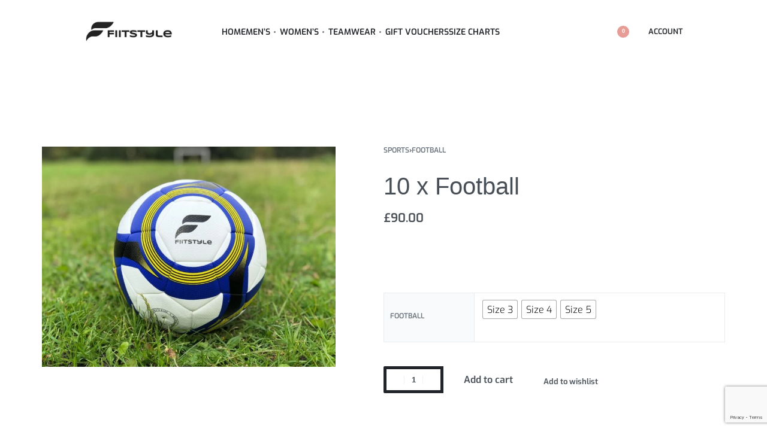

--- FILE ---
content_type: text/html; charset=UTF-8
request_url: https://fiitstyle.com/product/10-x-football/
body_size: 59034
content:
<!DOCTYPE html>
<html dir="ltr" lang="en-US" prefix="og: https://ogp.me/ns#" data-df  data-container="1440" data-xl="2" data-admin-bar="0" class="elementor-kit-8">
<head>
<meta charset="UTF-8">
<meta name="viewport" content="width=device-width, initial-scale=1">
<link rel="profile" href="//gmpg.org/xfn/11">
<link rel="pingback" href="https://fiitstyle.com/xmlrpc.php">

<title>10 x Football - fiitstyle</title>
	<style>img:is([sizes="auto" i], [sizes^="auto," i]) { contain-intrinsic-size: 3000px 1500px }</style>
	
		<!-- All in One SEO 4.9.3 - aioseo.com -->
	<meta name="robots" content="max-image-preview:large" />
	<link rel="canonical" href="https://fiitstyle.com/product/10-x-football/" />
	<meta name="generator" content="All in One SEO (AIOSEO) 4.9.3" />
		<meta property="og:locale" content="en_US" />
		<meta property="og:site_name" content="fiitstyle - Get Fiit in Style" />
		<meta property="og:type" content="article" />
		<meta property="og:title" content="10 x Football - fiitstyle" />
		<meta property="og:url" content="https://fiitstyle.com/product/10-x-football/" />
		<meta property="og:image" content="https://fiitstyle.com/wp-content/uploads/2022/04/cropped-fiitstyle-vouchers-grey-logo.png" />
		<meta property="og:image:secure_url" content="https://fiitstyle.com/wp-content/uploads/2022/04/cropped-fiitstyle-vouchers-grey-logo.png" />
		<meta property="article:published_time" content="2022-07-06T12:14:02+00:00" />
		<meta property="article:modified_time" content="2022-07-06T12:14:52+00:00" />
		<meta name="twitter:card" content="summary_large_image" />
		<meta name="twitter:title" content="10 x Football - fiitstyle" />
		<meta name="twitter:image" content="https://fiitstyle.com/wp-content/uploads/2022/04/cropped-fiitstyle-vouchers-grey-logo.png" />
		<script type="application/ld+json" class="aioseo-schema">
			{"@context":"https:\/\/schema.org","@graph":[{"@type":"BreadcrumbList","@id":"https:\/\/fiitstyle.com\/product\/10-x-football\/#breadcrumblist","itemListElement":[{"@type":"ListItem","@id":"https:\/\/fiitstyle.com#listItem","position":1,"name":"Home","item":"https:\/\/fiitstyle.com","nextItem":{"@type":"ListItem","@id":"https:\/\/fiitstyle.com\/shop\/#listItem","name":"Shop"}},{"@type":"ListItem","@id":"https:\/\/fiitstyle.com\/shop\/#listItem","position":2,"name":"Shop","item":"https:\/\/fiitstyle.com\/shop\/","nextItem":{"@type":"ListItem","@id":"https:\/\/fiitstyle.com\/product-category\/sports\/#listItem","name":"Sports"},"previousItem":{"@type":"ListItem","@id":"https:\/\/fiitstyle.com#listItem","name":"Home"}},{"@type":"ListItem","@id":"https:\/\/fiitstyle.com\/product-category\/sports\/#listItem","position":3,"name":"Sports","item":"https:\/\/fiitstyle.com\/product-category\/sports\/","nextItem":{"@type":"ListItem","@id":"https:\/\/fiitstyle.com\/product-category\/sports\/football\/#listItem","name":"Football"},"previousItem":{"@type":"ListItem","@id":"https:\/\/fiitstyle.com\/shop\/#listItem","name":"Shop"}},{"@type":"ListItem","@id":"https:\/\/fiitstyle.com\/product-category\/sports\/football\/#listItem","position":4,"name":"Football","item":"https:\/\/fiitstyle.com\/product-category\/sports\/football\/","nextItem":{"@type":"ListItem","@id":"https:\/\/fiitstyle.com\/product-category\/sports\/football\/football-accessories\/#listItem","name":"Football accessories"},"previousItem":{"@type":"ListItem","@id":"https:\/\/fiitstyle.com\/product-category\/sports\/#listItem","name":"Sports"}},{"@type":"ListItem","@id":"https:\/\/fiitstyle.com\/product-category\/sports\/football\/football-accessories\/#listItem","position":5,"name":"Football accessories","item":"https:\/\/fiitstyle.com\/product-category\/sports\/football\/football-accessories\/","nextItem":{"@type":"ListItem","@id":"https:\/\/fiitstyle.com\/product\/10-x-football\/#listItem","name":"10 x Football"},"previousItem":{"@type":"ListItem","@id":"https:\/\/fiitstyle.com\/product-category\/sports\/football\/#listItem","name":"Football"}},{"@type":"ListItem","@id":"https:\/\/fiitstyle.com\/product\/10-x-football\/#listItem","position":6,"name":"10 x Football","previousItem":{"@type":"ListItem","@id":"https:\/\/fiitstyle.com\/product-category\/sports\/football\/football-accessories\/#listItem","name":"Football accessories"}}]},{"@type":"ItemPage","@id":"https:\/\/fiitstyle.com\/product\/10-x-football\/#itempage","url":"https:\/\/fiitstyle.com\/product\/10-x-football\/","name":"10 x Football - fiitstyle","inLanguage":"en-US","isPartOf":{"@id":"https:\/\/fiitstyle.com\/#website"},"breadcrumb":{"@id":"https:\/\/fiitstyle.com\/product\/10-x-football\/#breadcrumblist"},"image":{"@type":"ImageObject","url":"https:\/\/fiitstyle.com\/wp-content\/uploads\/2022\/07\/290012614_557050199303022_8782349519336763288_n-e1657107355252.jpg","@id":"https:\/\/fiitstyle.com\/product\/10-x-football\/#mainImage","width":1000,"height":750},"primaryImageOfPage":{"@id":"https:\/\/fiitstyle.com\/product\/10-x-football\/#mainImage"},"datePublished":"2022-07-06T13:14:02+01:00","dateModified":"2022-07-06T13:14:52+01:00"},{"@type":"Organization","@id":"https:\/\/fiitstyle.com\/#organization","name":"fiitstyle","description":"Get Fiit in Style","url":"https:\/\/fiitstyle.com\/","logo":{"@type":"ImageObject","url":"https:\/\/fiitstyle.com\/wp-content\/uploads\/2022\/04\/cropped-fiitstyle-vouchers-grey-logo.png","@id":"https:\/\/fiitstyle.com\/product\/10-x-football\/#organizationLogo","width":399,"height":94},"image":{"@id":"https:\/\/fiitstyle.com\/product\/10-x-football\/#organizationLogo"},"sameAs":["https:\/\/www.instagram.com\/fiitstyleuk\/"]},{"@type":"WebSite","@id":"https:\/\/fiitstyle.com\/#website","url":"https:\/\/fiitstyle.com\/","name":"fiitstyle","description":"Get Fiit in Style","inLanguage":"en-US","publisher":{"@id":"https:\/\/fiitstyle.com\/#organization"}}]}
		</script>
		<!-- All in One SEO -->

<link rel='dns-prefetch' href='//www.google.com' />
<link rel="alternate" type="application/rss+xml" title="fiitstyle &raquo; Feed" href="https://fiitstyle.com/feed/" />
<link rel="alternate" type="application/rss+xml" title="fiitstyle &raquo; Comments Feed" href="https://fiitstyle.com/comments/feed/" />
<link rel="alternate" type="application/rss+xml" title="fiitstyle &raquo; 10 x Football Comments Feed" href="https://fiitstyle.com/product/10-x-football/feed/" />
<link rel='stylesheet' id='wdp_cart-summary-css' href='https://fiitstyle.com/wp-content/plugins/advanced-dynamic-pricing-for-woocommerce/BaseVersion/assets/css/cart-summary.css?ver=4.10.5' type='text/css' media='all' />
<link rel='stylesheet' id='dashicons-css' href='https://fiitstyle.com/wp-includes/css/dashicons.min.css?ver=6.8.3' type='text/css' media='all' />
<link rel='stylesheet' id='thickbox-css' href='https://fiitstyle.com/wp-includes/js/thickbox/thickbox.css?ver=6.8.3' type='text/css' media='all' />
<link rel='stylesheet' id='wp-block-library-css' href='https://fiitstyle.com/wp-includes/css/dist/block-library/style.min.css?ver=6.8.3' type='text/css' media='all' />
<style id='classic-theme-styles-inline-css' type='text/css'>
/*! This file is auto-generated */
.wp-block-button__link{color:#fff;background-color:#32373c;border-radius:9999px;box-shadow:none;text-decoration:none;padding:calc(.667em + 2px) calc(1.333em + 2px);font-size:1.125em}.wp-block-file__button{background:#32373c;color:#fff;text-decoration:none}
</style>
<link rel='stylesheet' id='aioseo/css/src/vue/standalone/blocks/table-of-contents/global.scss-css' href='https://fiitstyle.com/wp-content/plugins/all-in-one-seo-pack/dist/Lite/assets/css/table-of-contents/global.e90f6d47.css?ver=4.9.3' type='text/css' media='all' />
<style id='global-styles-inline-css' type='text/css'>
:root{--wp--preset--aspect-ratio--square: 1;--wp--preset--aspect-ratio--4-3: 4/3;--wp--preset--aspect-ratio--3-4: 3/4;--wp--preset--aspect-ratio--3-2: 3/2;--wp--preset--aspect-ratio--2-3: 2/3;--wp--preset--aspect-ratio--16-9: 16/9;--wp--preset--aspect-ratio--9-16: 9/16;--wp--preset--color--black: #000000;--wp--preset--color--cyan-bluish-gray: #abb8c3;--wp--preset--color--white: #ffffff;--wp--preset--color--pale-pink: #f78da7;--wp--preset--color--vivid-red: #cf2e2e;--wp--preset--color--luminous-vivid-orange: #ff6900;--wp--preset--color--luminous-vivid-amber: #fcb900;--wp--preset--color--light-green-cyan: #7bdcb5;--wp--preset--color--vivid-green-cyan: #00d084;--wp--preset--color--pale-cyan-blue: #8ed1fc;--wp--preset--color--vivid-cyan-blue: #0693e3;--wp--preset--color--vivid-purple: #9b51e0;--wp--preset--gradient--vivid-cyan-blue-to-vivid-purple: linear-gradient(135deg,rgba(6,147,227,1) 0%,rgb(155,81,224) 100%);--wp--preset--gradient--light-green-cyan-to-vivid-green-cyan: linear-gradient(135deg,rgb(122,220,180) 0%,rgb(0,208,130) 100%);--wp--preset--gradient--luminous-vivid-amber-to-luminous-vivid-orange: linear-gradient(135deg,rgba(252,185,0,1) 0%,rgba(255,105,0,1) 100%);--wp--preset--gradient--luminous-vivid-orange-to-vivid-red: linear-gradient(135deg,rgba(255,105,0,1) 0%,rgb(207,46,46) 100%);--wp--preset--gradient--very-light-gray-to-cyan-bluish-gray: linear-gradient(135deg,rgb(238,238,238) 0%,rgb(169,184,195) 100%);--wp--preset--gradient--cool-to-warm-spectrum: linear-gradient(135deg,rgb(74,234,220) 0%,rgb(151,120,209) 20%,rgb(207,42,186) 40%,rgb(238,44,130) 60%,rgb(251,105,98) 80%,rgb(254,248,76) 100%);--wp--preset--gradient--blush-light-purple: linear-gradient(135deg,rgb(255,206,236) 0%,rgb(152,150,240) 100%);--wp--preset--gradient--blush-bordeaux: linear-gradient(135deg,rgb(254,205,165) 0%,rgb(254,45,45) 50%,rgb(107,0,62) 100%);--wp--preset--gradient--luminous-dusk: linear-gradient(135deg,rgb(255,203,112) 0%,rgb(199,81,192) 50%,rgb(65,88,208) 100%);--wp--preset--gradient--pale-ocean: linear-gradient(135deg,rgb(255,245,203) 0%,rgb(182,227,212) 50%,rgb(51,167,181) 100%);--wp--preset--gradient--electric-grass: linear-gradient(135deg,rgb(202,248,128) 0%,rgb(113,206,126) 100%);--wp--preset--gradient--midnight: linear-gradient(135deg,rgb(2,3,129) 0%,rgb(40,116,252) 100%);--wp--preset--font-size--small: 13px;--wp--preset--font-size--medium: 20px;--wp--preset--font-size--large: 36px;--wp--preset--font-size--x-large: 42px;--wp--preset--spacing--20: 0.44rem;--wp--preset--spacing--30: 0.67rem;--wp--preset--spacing--40: 1rem;--wp--preset--spacing--50: 1.5rem;--wp--preset--spacing--60: 2.25rem;--wp--preset--spacing--70: 3.38rem;--wp--preset--spacing--80: 5.06rem;--wp--preset--shadow--natural: 6px 6px 9px rgba(0, 0, 0, 0.2);--wp--preset--shadow--deep: 12px 12px 50px rgba(0, 0, 0, 0.4);--wp--preset--shadow--sharp: 6px 6px 0px rgba(0, 0, 0, 0.2);--wp--preset--shadow--outlined: 6px 6px 0px -3px rgba(255, 255, 255, 1), 6px 6px rgba(0, 0, 0, 1);--wp--preset--shadow--crisp: 6px 6px 0px rgba(0, 0, 0, 1);}:where(.is-layout-flex){gap: 0.5em;}:where(.is-layout-grid){gap: 0.5em;}body .is-layout-flex{display: flex;}.is-layout-flex{flex-wrap: wrap;align-items: center;}.is-layout-flex > :is(*, div){margin: 0;}body .is-layout-grid{display: grid;}.is-layout-grid > :is(*, div){margin: 0;}:where(.wp-block-columns.is-layout-flex){gap: 2em;}:where(.wp-block-columns.is-layout-grid){gap: 2em;}:where(.wp-block-post-template.is-layout-flex){gap: 1.25em;}:where(.wp-block-post-template.is-layout-grid){gap: 1.25em;}.has-black-color{color: var(--wp--preset--color--black) !important;}.has-cyan-bluish-gray-color{color: var(--wp--preset--color--cyan-bluish-gray) !important;}.has-white-color{color: var(--wp--preset--color--white) !important;}.has-pale-pink-color{color: var(--wp--preset--color--pale-pink) !important;}.has-vivid-red-color{color: var(--wp--preset--color--vivid-red) !important;}.has-luminous-vivid-orange-color{color: var(--wp--preset--color--luminous-vivid-orange) !important;}.has-luminous-vivid-amber-color{color: var(--wp--preset--color--luminous-vivid-amber) !important;}.has-light-green-cyan-color{color: var(--wp--preset--color--light-green-cyan) !important;}.has-vivid-green-cyan-color{color: var(--wp--preset--color--vivid-green-cyan) !important;}.has-pale-cyan-blue-color{color: var(--wp--preset--color--pale-cyan-blue) !important;}.has-vivid-cyan-blue-color{color: var(--wp--preset--color--vivid-cyan-blue) !important;}.has-vivid-purple-color{color: var(--wp--preset--color--vivid-purple) !important;}.has-black-background-color{background-color: var(--wp--preset--color--black) !important;}.has-cyan-bluish-gray-background-color{background-color: var(--wp--preset--color--cyan-bluish-gray) !important;}.has-white-background-color{background-color: var(--wp--preset--color--white) !important;}.has-pale-pink-background-color{background-color: var(--wp--preset--color--pale-pink) !important;}.has-vivid-red-background-color{background-color: var(--wp--preset--color--vivid-red) !important;}.has-luminous-vivid-orange-background-color{background-color: var(--wp--preset--color--luminous-vivid-orange) !important;}.has-luminous-vivid-amber-background-color{background-color: var(--wp--preset--color--luminous-vivid-amber) !important;}.has-light-green-cyan-background-color{background-color: var(--wp--preset--color--light-green-cyan) !important;}.has-vivid-green-cyan-background-color{background-color: var(--wp--preset--color--vivid-green-cyan) !important;}.has-pale-cyan-blue-background-color{background-color: var(--wp--preset--color--pale-cyan-blue) !important;}.has-vivid-cyan-blue-background-color{background-color: var(--wp--preset--color--vivid-cyan-blue) !important;}.has-vivid-purple-background-color{background-color: var(--wp--preset--color--vivid-purple) !important;}.has-black-border-color{border-color: var(--wp--preset--color--black) !important;}.has-cyan-bluish-gray-border-color{border-color: var(--wp--preset--color--cyan-bluish-gray) !important;}.has-white-border-color{border-color: var(--wp--preset--color--white) !important;}.has-pale-pink-border-color{border-color: var(--wp--preset--color--pale-pink) !important;}.has-vivid-red-border-color{border-color: var(--wp--preset--color--vivid-red) !important;}.has-luminous-vivid-orange-border-color{border-color: var(--wp--preset--color--luminous-vivid-orange) !important;}.has-luminous-vivid-amber-border-color{border-color: var(--wp--preset--color--luminous-vivid-amber) !important;}.has-light-green-cyan-border-color{border-color: var(--wp--preset--color--light-green-cyan) !important;}.has-vivid-green-cyan-border-color{border-color: var(--wp--preset--color--vivid-green-cyan) !important;}.has-pale-cyan-blue-border-color{border-color: var(--wp--preset--color--pale-cyan-blue) !important;}.has-vivid-cyan-blue-border-color{border-color: var(--wp--preset--color--vivid-cyan-blue) !important;}.has-vivid-purple-border-color{border-color: var(--wp--preset--color--vivid-purple) !important;}.has-vivid-cyan-blue-to-vivid-purple-gradient-background{background: var(--wp--preset--gradient--vivid-cyan-blue-to-vivid-purple) !important;}.has-light-green-cyan-to-vivid-green-cyan-gradient-background{background: var(--wp--preset--gradient--light-green-cyan-to-vivid-green-cyan) !important;}.has-luminous-vivid-amber-to-luminous-vivid-orange-gradient-background{background: var(--wp--preset--gradient--luminous-vivid-amber-to-luminous-vivid-orange) !important;}.has-luminous-vivid-orange-to-vivid-red-gradient-background{background: var(--wp--preset--gradient--luminous-vivid-orange-to-vivid-red) !important;}.has-very-light-gray-to-cyan-bluish-gray-gradient-background{background: var(--wp--preset--gradient--very-light-gray-to-cyan-bluish-gray) !important;}.has-cool-to-warm-spectrum-gradient-background{background: var(--wp--preset--gradient--cool-to-warm-spectrum) !important;}.has-blush-light-purple-gradient-background{background: var(--wp--preset--gradient--blush-light-purple) !important;}.has-blush-bordeaux-gradient-background{background: var(--wp--preset--gradient--blush-bordeaux) !important;}.has-luminous-dusk-gradient-background{background: var(--wp--preset--gradient--luminous-dusk) !important;}.has-pale-ocean-gradient-background{background: var(--wp--preset--gradient--pale-ocean) !important;}.has-electric-grass-gradient-background{background: var(--wp--preset--gradient--electric-grass) !important;}.has-midnight-gradient-background{background: var(--wp--preset--gradient--midnight) !important;}.has-small-font-size{font-size: var(--wp--preset--font-size--small) !important;}.has-medium-font-size{font-size: var(--wp--preset--font-size--medium) !important;}.has-large-font-size{font-size: var(--wp--preset--font-size--large) !important;}.has-x-large-font-size{font-size: var(--wp--preset--font-size--x-large) !important;}
:where(.wp-block-post-template.is-layout-flex){gap: 1.25em;}:where(.wp-block-post-template.is-layout-grid){gap: 1.25em;}
:where(.wp-block-columns.is-layout-flex){gap: 2em;}:where(.wp-block-columns.is-layout-grid){gap: 2em;}
:root :where(.wp-block-pullquote){font-size: 1.5em;line-height: 1.6;}
</style>
<link rel='stylesheet' id='eh-style-css' href='https://fiitstyle.com/wp-content/plugins/payment-gateway-stripe-and-woocommerce-integration/assets/css/eh-style.css?ver=5.0.7' type='text/css' media='all' />
<style id='woocommerce-inline-inline-css' type='text/css'>
.woocommerce form .form-row .required { visibility: visible; }
.woocommerce form .form-row abbr.required { visibility: visible; }
</style>
<link rel='stylesheet' id='woo-bopo-bundle-frontend-css' href='https://fiitstyle.com/wp-content/plugins/bopo-woo-product-bundle-builder/css/bopo-frontend.min.css?ver=1.1.6' type='text/css' media='all' />
<style id='woo-bopo-bundle-frontend-inline-css' type='text/css'>
.bopobb-area .bopobb-popup .bopobb-product .bopobb-product-title,
                    .bopobb-area .bopobb-popup .bopobb-product .bopobb-variation-title,
			        .bopobb-area .bopobb-popup .bopobb-product .bopobb-product-price,
			        .bopobb-area .bopobb-popup .bopobb-product .bopobb-product-price span.woocommerce-Price-amount,
			        .bopobb-area .bopobb-popup .bopobb-product .bopobb-product-price span.woocommerce-Price-amount span.woocommerce-Price-currencySymbol {color:#000000;}.bopobb-area .bopobb-popup .bopobb-product-list,
			        .bopobb-area .bopobb-popup .bopobb-variation-list {background-color:#ffffff;}.bopobb-single-wrap .bopobb-items-top-wrap .bopobb-item-change-wrap .bopobb-item-change {color:#ffffff;background-color:#446084;}.bopobb-single-wrap .bopobb-items-bottom-wrap .bopobb-item-product .bopobb-item-change-wrap .bopobb-item-change {color:#ffffff;background-color:#446084;}}
</style>
<link rel='stylesheet' id='woo-bopo-bundle-icons-css' href='https://fiitstyle.com/wp-content/plugins/bopo-woo-product-bundle-builder/css/bopo-icon.min.css?ver=1.1.6' type='text/css' media='all' />
<link rel='stylesheet' id='woocommerce-pre-orders-main-css-css' href='https://fiitstyle.com/wp-content/plugins/pre-orders-for-woocommerce/media/css/main.css?ver=2.3' type='text/css' media='all' />
<link rel='stylesheet' id='product-size-charts-css' href='https://fiitstyle.com/wp-content/plugins/woo-advanced-product-size-chart/public/css/size-chart-for-woocommerce-public.css?ver=2.4.7' type='text/css' media='all' />
<link rel='stylesheet' id='woo-variation-swatches-css' href='https://fiitstyle.com/wp-content/plugins/woo-variation-swatches/assets/css/frontend.min.css?ver=1762882933' type='text/css' media='all' />
<style id='woo-variation-swatches-inline-css' type='text/css'>
:root {
--wvs-tick:url("data:image/svg+xml;utf8,%3Csvg filter='drop-shadow(0px 0px 2px rgb(0 0 0 / .8))' xmlns='http://www.w3.org/2000/svg'  viewBox='0 0 30 30'%3E%3Cpath fill='none' stroke='%23ffffff' stroke-linecap='round' stroke-linejoin='round' stroke-width='4' d='M4 16L11 23 27 7'/%3E%3C/svg%3E");

--wvs-cross:url("data:image/svg+xml;utf8,%3Csvg filter='drop-shadow(0px 0px 5px rgb(255 255 255 / .6))' xmlns='http://www.w3.org/2000/svg' width='72px' height='72px' viewBox='0 0 24 24'%3E%3Cpath fill='none' stroke='%23ff0000' stroke-linecap='round' stroke-width='0.6' d='M5 5L19 19M19 5L5 19'/%3E%3C/svg%3E");
--wvs-single-product-item-width:30px;
--wvs-single-product-item-height:30px;
--wvs-single-product-item-font-size:16px}
</style>
<link rel='stylesheet' id='gateway-css' href='https://fiitstyle.com/wp-content/plugins/woocommerce-paypal-payments/modules/ppcp-button/assets/css/gateway.css?ver=3.3.2' type='text/css' media='all' />
<link rel='stylesheet' id='WCPAY_EXPRESS_CHECKOUT_ECE-css' href='https://fiitstyle.com/wp-content/plugins/woocommerce-payments/dist/express-checkout.css?ver=10.4.0' type='text/css' media='all' />
<link rel='stylesheet' id='tablepress-default-css' href='https://fiitstyle.com/wp-content/tablepress-combined.min.css?ver=34' type='text/css' media='all' />
<link rel='stylesheet' id='thwepof-public-style-css' href='https://fiitstyle.com/wp-content/plugins/woo-extra-product-options/public/assets/css/thwepof-public.min.css?ver=6.8.3' type='text/css' media='all' />
<link rel='stylesheet' id='jquery-ui-style-css' href='https://fiitstyle.com/wp-content/plugins/woo-extra-product-options/public/assets/css/jquery-ui/jquery-ui.css?ver=6.8.3' type='text/css' media='all' />
<link rel='stylesheet' id='jquery-timepicker-css' href='https://fiitstyle.com/wp-content/plugins/woo-extra-product-options/public/assets/js/timepicker/jquery.timepicker.css?ver=6.8.3' type='text/css' media='all' />
<link rel='stylesheet' id='eh_apple_pay_style-css' href='https://fiitstyle.com/wp-content/plugins/payment-gateway-stripe-and-woocommerce-integration/assets/css/apple-pay.css?ver=6.8.3' type='text/css' media='all' />
<link rel='stylesheet' id='elementor-frontend-css' href='https://fiitstyle.com/wp-content/plugins/elementor/assets/css/frontend.min.css?ver=3.34.1' type='text/css' media='all' />
<link id="rey-hs-css" type="text/css" href="https://fiitstyle.com/wp-content/uploads/rey/hs-9161a4c950.css?ver=3.1.10.1762407941"  rel="stylesheet" media="all"  />
<link id="rey-ds-css" type="text/css" href="https://fiitstyle.com/wp-content/uploads/rey/ds-2ccbd9b6f4.css?ver=3.1.10.1762407941" data-noptimize="" data-no-optimize="1" data-pagespeed-no-defer="" data-pagespeed-no-transform="" data-minify="1" rel="preload" as="style" onload="this.onload=null;this.rel='stylesheet';" media="all"  />
<noscript><link rel="stylesheet" href="https://fiitstyle.com/wp-content/uploads/rey/ds-2ccbd9b6f4.css" data-no-minify="1"></noscript>
<link rel='stylesheet' id='elementor-post-97-css' href='https://fiitstyle.com/wp-content/uploads/elementor/css/post-97.css?ver=1768498884' type='text/css' media='all' />
<link rel="stylesheet" onload="this.onload=null;this.media='all';" media="print"  data-noptimize="" data-no-optimize="1" data-pagespeed-no-defer="" data-pagespeed-no-transform="" data-minify="1" data-no-rel='stylesheet' id='elementor-post-293-css' href='https://fiitstyle.com/wp-content/uploads/elementor/css/post-293.css?ver=1768498884' type='text/css' data-media='all' />
<noscript><link rel='stylesheet' data-noptimize="" data-no-optimize="1" data-pagespeed-no-defer="" data-pagespeed-no-transform="" data-minify="1" data-id='elementor-post-293-css' href='https://fiitstyle.com/wp-content/uploads/elementor/css/post-293.css?ver=1768498884' data-type='text/css' data-media='all' />
</noscript><link rel='stylesheet' id='elementor-icons-shared-0-css' href='https://fiitstyle.com/wp-content/plugins/elementor/assets/lib/font-awesome/css/fontawesome.min.css?ver=5.15.3' type='text/css' media='all' />
<link rel='stylesheet' id='elementor-icons-fa-solid-css' href='https://fiitstyle.com/wp-content/plugins/elementor/assets/lib/font-awesome/css/solid.min.css?ver=5.15.3' type='text/css' media='all' />
<link rel='stylesheet' id='elementor-icons-fa-brands-css' href='https://fiitstyle.com/wp-content/plugins/elementor/assets/lib/font-awesome/css/brands.min.css?ver=5.15.3' type='text/css' media='all' />
<script type="text/template" id="tmpl-variation-template">

	<# if( data.variation.variation_description ){ #>
		<div class="woocommerce-variation-description">{{{ data.variation.variation_description }}}</div>
	<# } #>

	<# if( data.variation.price_html ){ #>
		<div class="woocommerce-variation-price">{{{ data.variation.price_html }}}</div>
	<# } #>

	<# if( data.variation.availability_html ){ #>
		<div class="woocommerce-variation-availability">{{{ data.variation.availability_html }}}</div>
	<# } #>
</script>

<script type="text/template" id="tmpl-unavailable-variation-template">
	<p>Sorry, this product is unavailable. Please choose a different combination.</p>
</script>
        <script type="text/javascript" data-cfasync="false">
			var bopobb_ajax_url = "https://fiitstyle.com/wp-admin/admin-ajax.php"        </script>
	<script type="text/javascript" src="https://fiitstyle.com/wp-includes/js/jquery/jquery.min.js?ver=3.7.1" id="jquery-core-js"></script>
<script type="text/javascript" src="https://fiitstyle.com/wp-includes/js/jquery/jquery-migrate.min.js?ver=3.4.1" id="jquery-migrate-js"></script>
<script type="text/javascript" src="https://fiitstyle.com/wp-content/plugins/recaptcha-woo/js/rcfwc.js?ver=1.0" id="rcfwc-js-js" defer="defer" data-wp-strategy="defer"></script>
<script type="text/javascript" src="https://www.google.com/recaptcha/api.js?hl=en_US" id="recaptcha-js" defer="defer" data-wp-strategy="defer"></script>
<script type="text/javascript" src="https://fiitstyle.com/wp-content/plugins/woocommerce/assets/js/jquery-blockui/jquery.blockUI.min.js?ver=2.7.0-wc.10.4.3" id="wc-jquery-blockui-js" data-wp-strategy="defer"></script>
<script type="text/javascript" id="wc-add-to-cart-js-extra">
/* <![CDATA[ */
var wc_add_to_cart_params = {"ajax_url":"\/wp-admin\/admin-ajax.php","wc_ajax_url":"\/?wc-ajax=%%endpoint%%","i18n_view_cart":"View cart","cart_url":"https:\/\/fiitstyle.com\/cart\/","is_cart":"","cart_redirect_after_add":"no"};
/* ]]> */
</script>
<script type="text/javascript" src="https://fiitstyle.com/wp-content/plugins/woocommerce/assets/js/frontend/add-to-cart.min.js?ver=10.4.3" id="wc-add-to-cart-js" defer="defer" data-wp-strategy="defer"></script>
<script type="text/javascript" src="https://fiitstyle.com/wp-content/plugins/woocommerce/assets/js/js-cookie/js.cookie.min.js?ver=2.1.4-wc.10.4.3" id="wc-js-cookie-js" defer="defer" data-wp-strategy="defer"></script>
<script type="text/javascript" id="woocommerce-js-extra">
/* <![CDATA[ */
var woocommerce_params = {"ajax_url":"\/wp-admin\/admin-ajax.php","wc_ajax_url":"\/?wc-ajax=%%endpoint%%","i18n_password_show":"Show password","i18n_password_hide":"Hide password"};
/* ]]> */
</script>
<script type="text/javascript" src="https://fiitstyle.com/wp-content/plugins/woocommerce/assets/js/frontend/woocommerce.min.js?ver=10.4.3" id="woocommerce-js" defer="defer" data-wp-strategy="defer"></script>
<script type="text/javascript" id="woo-bopo-bundle-frontend-js-extra">
/* <![CDATA[ */
var bopobbVars = {"ajaxurl":"https:\/\/fiitstyle.com\/wp-admin\/admin-ajax.php","user_id":"9cc494950e226535d3c7c270be6305ab","nonce":"15bd444ac2","bopobb_popup_title":"Please select your product","bopobb_template_change":"Add product to bundle","bopobb_link_individual":"0","bopobb_view_quantity":"1","bundled_price":"subtotal","image_width":"500","image_height":"667","price_format":"%1$s%2$s","price_decimals":"2","price_thousand_separator":",","price_decimal_separator":".","currency_symbol":"\u00a3","alert_empty":"Please select product for all item of bundle.","alert_stock":"Please select product available.","alert_no_item":"No product available to change.","saved_text":"(saved [d])"};
/* ]]> */
</script>
<script type="text/javascript" src="https://fiitstyle.com/wp-content/plugins/bopo-woo-product-bundle-builder/js/bopo-frontend.min.js?ver=1.1.6" id="woo-bopo-bundle-frontend-js"></script>
<script type="text/javascript" id="WCPAY_ASSETS-js-extra">
/* <![CDATA[ */
var wcpayAssets = {"url":"https:\/\/fiitstyle.com\/wp-content\/plugins\/woocommerce-payments\/dist\/"};
/* ]]> */
</script>
<script type="text/javascript" src="https://js.stripe.com/v3/?ver=6.8.3" id="stripe_v3_js-js"></script>
<script type="text/javascript" id="eh_payment_request-js-extra">
/* <![CDATA[ */
var eh_payment_request_params = {"key":"pk_live_518A6KyKffbMYGfNNTRpaBVIRjBX4XJ2SG0TyLQ8qA6CGkupNyQQax0iQJXH4DKogyY8ZWSUgaOHYCgkrIPbGWaFM00hz6tGCH4","gpay_enabled":"yes","apple_pay_enabled":"no","label":"fiitstyle.com","gpay_button_type":"buy","gpay_button_theme":"dark","apple_pay_color":"black","apple_pay_type":"pay","button_height":"44","currency_code":"gbp","country_code":"GB","wp_ajaxurl":"https:\/\/fiitstyle.com\/wp-admin\/admin-ajax.php","wc_ajaxurl":"\/?wc-ajax=%%change_end%%","needs_shipping":"no","eh_checkout_nonce":"c098aa4a72","eh_add_to_cart_nonce":"2742eb79bf","eh_payment_request_cart_nonce":"38293925b3","eh_payment_request_get_shipping_nonce":"d5a504448f","eh_payment_request_update_shipping_nonce":"2e13b5e12f","is_cart_page":"no","product_data":{"displayItems":[{"label":"10 x Football","amount":9000},{"label":"Tax","amount":0},{"label":"Shipping","amount":0}],"total":{"label":"fiitstyle","amount":9000,"pending":false},"needs_shipping":true},"product":"1","version":"2022-08-01"};
/* ]]> */
</script>
<script type="text/javascript" src="https://fiitstyle.com/wp-content/plugins/payment-gateway-stripe-and-woocommerce-integration/assets/js/eh-payment-request-button.js?ver=5.0.7" id="eh_payment_request-js"></script>
<script type="text/javascript" id="woocommerce-tokenization-form-js-extra">
/* <![CDATA[ */
var wc_tokenization_form_params = {"is_registration_required":"","is_logged_in":""};
var wc_tokenization_form_params = {"is_registration_required":"","is_logged_in":""};
/* ]]> */
</script>
<script type="text/javascript" src="https://fiitstyle.com/wp-content/plugins/woocommerce/assets/js/frontend/tokenization-form.min.js?ver=10.4.3" id="woocommerce-tokenization-form-js"></script>
<link rel="https://api.w.org/" href="https://fiitstyle.com/wp-json/" /><link rel="alternate" title="JSON" type="application/json" href="https://fiitstyle.com/wp-json/wp/v2/product/4329" /><link rel="EditURI" type="application/rsd+xml" title="RSD" href="https://fiitstyle.com/xmlrpc.php?rsd" />
<meta name="generator" content="WordPress 6.8.3" />
<meta name="generator" content="WooCommerce 10.4.3" />
<link rel='shortlink' href='https://fiitstyle.com/?p=4329' />
<link rel="alternate" title="oEmbed (JSON)" type="application/json+oembed" href="https://fiitstyle.com/wp-json/oembed/1.0/embed?url=https%3A%2F%2Ffiitstyle.com%2Fproduct%2F10-x-football%2F" />
<link rel="alternate" title="oEmbed (XML)" type="text/xml+oembed" href="https://fiitstyle.com/wp-json/oembed/1.0/embed?url=https%3A%2F%2Ffiitstyle.com%2Fproduct%2F10-x-football%2F&#038;format=xml" />
	<noscript><style>
		.woocommerce ul.products li.product.is-animated-entry {opacity: 1;transform: none;}
		.woocommerce div.product .woocommerce-product-gallery:after {display: none;}
		.woocommerce div.product .woocommerce-product-gallery .woocommerce-product-gallery__wrapper {opacity: 1}
	</style></noscript>
		<noscript><style>.woocommerce-product-gallery{ opacity: 1 !important; }</style></noscript>
	<meta name="generator" content="Elementor 3.34.1; features: additional_custom_breakpoints; settings: css_print_method-external, google_font-enabled, font_display-auto">
<link rel="preload" as="image" type="image/jpeg" href="https://fiitstyle.com/wp-content/uploads/2022/07/290012614_557050199303022_8782349519336763288_n-e1657107355252-800x600.jpg"/>        <style type="text/css">
            .wdp_bulk_table_content .wdp_pricing_table_caption { color: #6d6d6d ! important} .wdp_bulk_table_content table thead td { color: #6d6d6d ! important} .wdp_bulk_table_content table thead td { background-color: #efefef ! important} .wdp_bulk_table_content table thead td { higlight_background_color-color: #efefef ! important} .wdp_bulk_table_content table thead td { higlight_text_color: #6d6d6d ! important} .wdp_bulk_table_content table tbody td { color: #6d6d6d ! important} .wdp_bulk_table_content table tbody td { background-color: #ffffff ! important} .wdp_bulk_table_content .wdp_pricing_table_footer { color: #6d6d6d ! important}        </style>
        			<style>
				.e-con.e-parent:nth-of-type(n+4):not(.e-lazyloaded):not(.e-no-lazyload),
				.e-con.e-parent:nth-of-type(n+4):not(.e-lazyloaded):not(.e-no-lazyload) * {
					background-image: none !important;
				}
				@media screen and (max-height: 1024px) {
					.e-con.e-parent:nth-of-type(n+3):not(.e-lazyloaded):not(.e-no-lazyload),
					.e-con.e-parent:nth-of-type(n+3):not(.e-lazyloaded):not(.e-no-lazyload) * {
						background-image: none !important;
					}
				}
				@media screen and (max-height: 640px) {
					.e-con.e-parent:nth-of-type(n+2):not(.e-lazyloaded):not(.e-no-lazyload),
					.e-con.e-parent:nth-of-type(n+2):not(.e-lazyloaded):not(.e-no-lazyload) * {
						background-image: none !important;
					}
				}
			</style>
			<link rel="icon" href="https://fiitstyle.com/wp-content/uploads/2021/02/fiitstyle-favicon-red-100x100.png" sizes="32x32" />
<link rel="icon" href="https://fiitstyle.com/wp-content/uploads/2021/02/fiitstyle-favicon-red-300x300.png" sizes="192x192" />
<link rel="apple-touch-icon" href="https://fiitstyle.com/wp-content/uploads/2021/02/fiitstyle-favicon-red-300x300.png" />
<meta name="msapplication-TileImage" content="https://fiitstyle.com/wp-content/uploads/2021/02/fiitstyle-favicon-red-300x300.png" />
		<style type="text/css" id="wp-custom-css">
			.woocommerce.single-skin--fullscreen .rey-product div.summary .rey-innerSummary
{
	margin-left: 0px;

}
.woocommerce div.product form.cart table td {
    padding-left: 10px;
}



.tablepress {
    --text-color: #111;
    --head-text-color: #fff;
    --head-bg-color: #18012c;
    --odd-text-color: var(--text-color);
    --odd-bg-color: #f9f9f9;
    --even-text-color: var(--text-color);
    --even-bg-color: #fff;
    --hover-text-color: var(--text-color);
    --hover-bg-color: #f3f3f3;
    --border-color: #ddd;
    --padding: 0.5rem;
    border: none;
    clear: both;
    margin: 0 auto 1rem;
    table-layout: auto;
    width: 100%;
}		</style>
		<style id="reycore-inline-styles" data-noptimize="" data-no-optimize="1" data-pagespeed-no-defer="" data-pagespeed-no-transform="" data-minify="1">:root{--rey-container-spacing:70px;--main-gutter-size:70px;--body-bg-color:#ffffff;--neutral-hue:210;--blog-columns:1;--sidebar-size:25%;--post-align-wide-size:25vw;--woocommerce-products-gutter:30px;--woocommerce-sidebar-size:16%;--woocommerce-loop-basic-padding:0px;--woocommerce-thumbnails-padding-top:0px;--woocommerce-thumbnails-padding-right:0px;--woocommerce-thumbnails-padding-bottom:0px;--woocommerce-thumbnails-padding-left:0px;--woocommerce-summary-size:40%;--woocommerce-summary-padding:0px;--woocommerce-fullscreen-top-padding-anim:20px;--star-rating-color:#ff4545;}.woocommerce-store-notice .woocommerce-store-notice-content{min-height:32px;}@media (min-width: 768px) and (max-width: 1025px){:root{--rey-container-spacing:15px;--main-gutter-size:15px;--blog-columns:1;--woocommerce-products-gutter:10px;--woocommerce-summary-padding:0px;}}@media (max-width: 767px){:root{--rey-container-spacing:15px;--main-gutter-size:15px;--blog-columns:1;--woocommerce-products-gutter:10px;--woocommerce-summary-padding:0px;}}@font-face { font-family:'Exo';font-style:italic;font-weight:300;font-display:swap;src:url(https://fiitstyle.com/wp-content/fonts/exo/a7a603cce8d37839) format('woff');}@font-face { font-family:'Exo';font-style:italic;font-weight:600;font-display:swap;src:url(https://fiitstyle.com/wp-content/fonts/exo/89d096d2c2b17248) format('woff');}@font-face { font-family:'Exo';font-style:italic;font-weight:700;font-display:swap;src:url(https://fiitstyle.com/wp-content/fonts/exo/17d3f33ed562ea76) format('woff');}@font-face { font-family:'Exo';font-style:italic;font-weight:800;font-display:swap;src:url(https://fiitstyle.com/wp-content/fonts/exo/5c03a78cef0aa805) format('woff');}@font-face { font-family:'Exo';font-style:normal;font-weight:300;font-display:swap;src:url(https://fiitstyle.com/wp-content/fonts/exo/96d982f7178e2703) format('woff');}@font-face { font-family:'Exo';font-style:normal;font-weight:400;font-display:swap;src:url(https://fiitstyle.com/wp-content/fonts/exo/9b6a74dcffe7cbb3) format('woff');}@font-face { font-family:'Exo';font-style:normal;font-weight:600;font-display:swap;src:url(https://fiitstyle.com/wp-content/fonts/exo/b8fd82ee62af229e) format('woff');}@font-face { font-family:'Exo';font-style:normal;font-weight:700;font-display:swap;src:url(https://fiitstyle.com/wp-content/fonts/exo/7d0900743a6e22a3) format('woff');}@font-face { font-family:'Exo';font-style:normal;font-weight:800;font-display:swap;src:url(https://fiitstyle.com/wp-content/fonts/exo/5c025da2174c19e3) format('woff');}@font-face { font-family:'Rey Primary';font-style:italic;font-weight:300;font-display:swap;src:url(https://fiitstyle.com/wp-content/fonts/exo/a7a603cce8d37839) format('woff');}@font-face { font-family:'Rey Primary';font-style:italic;font-weight:600;font-display:swap;src:url(https://fiitstyle.com/wp-content/fonts/exo/89d096d2c2b17248) format('woff');}@font-face { font-family:'Rey Primary';font-style:italic;font-weight:700;font-display:swap;src:url(https://fiitstyle.com/wp-content/fonts/exo/17d3f33ed562ea76) format('woff');}@font-face { font-family:'Rey Primary';font-style:italic;font-weight:800;font-display:swap;src:url(https://fiitstyle.com/wp-content/fonts/exo/5c03a78cef0aa805) format('woff');}@font-face { font-family:'Rey Primary';font-style:normal;font-weight:300;font-display:swap;src:url(https://fiitstyle.com/wp-content/fonts/exo/96d982f7178e2703) format('woff');}@font-face { font-family:'Rey Primary';font-style:normal;font-weight:400;font-display:swap;src:url(https://fiitstyle.com/wp-content/fonts/exo/9b6a74dcffe7cbb3) format('woff');}@font-face { font-family:'Rey Primary';font-style:normal;font-weight:600;font-display:swap;src:url(https://fiitstyle.com/wp-content/fonts/exo/b8fd82ee62af229e) format('woff');}@font-face { font-family:'Rey Primary';font-style:normal;font-weight:700;font-display:swap;src:url(https://fiitstyle.com/wp-content/fonts/exo/7d0900743a6e22a3) format('woff');}@font-face { font-family:'Rey Primary';font-style:normal;font-weight:800;font-display:swap;src:url(https://fiitstyle.com/wp-content/fonts/exo/5c025da2174c19e3) format('woff');}@media (max-width: 1024px) {			:root {				--nav-breakpoint-desktop: none;				--nav-breakpoint-mobile: flex;			}		} :root{--primary-ff:Exo, "Helvetica Neue", Helvetica, Arial, sans-serif;--body-font-family: var(--primary-ff);--body-font-weight: 300;--accent-color:#212529;--accent-hover-color:#000000;--accent-text-color:#fff;} :root {					--container-max-width: var(--site-width, 100vw);			} .rey-mainMenu--desktop .menu-item.menu-item-has-children.menu-item-943 {--ec-max-width:930px;} .rey-mainMenu--desktop .menu-item.menu-item-has-children.menu-item-944 {--ec-max-width:930px;} .rey-mainMenu--desktop .menu-item.menu-item-has-children.menu-item-5723 {--link-color:rgb(206,206,206);} :root{ --woocommerce-grid-columns:4; } @media(min-width: 768px) and (max-width: 1024px){:root{ --woocommerce-grid-columns:2; }} @media(max-width: 767px){:root{ --woocommerce-grid-columns:2; }}      </style><style id="rey-lazy-bg">.rey-js .elementor-element.rey-lazyBg, .rey-js .elementor-element.rey-lazyBg > .elementor-widget-container, .rey-js .elementor-element.rey-lazyBg > .elementor-widget-wrap { background-image: none !important; }</style></head>

<body class="wp-singular product-template-default single single-product postid-4329 wp-custom-logo wp-theme-rey wp-child-theme-rey-child theme-rey woocommerce woocommerce-page woocommerce-no-js woo-variation-swatches wvs-behavior-hide wvs-theme-rey-child wvs-tooltip rey-no-js ltr woo-variation-swatches-stylesheet-disabled elementor-default elementor-kit-8 rey-cwidth--full single-skin--default --fixed-summary --fixed-summary-cssfirst --fixed-summary-anim --gallery-grid elementor-opt r-notices" data-id="4329" itemtype="https://schema.org/WebPage" itemscope="itemscope">

<script type="text/javascript" id="rey-no-js" data-noptimize data-no-optimize="1" data-no-defer="1">
		document.body.classList.remove('rey-no-js');document.body.classList.add('rey-js');
	</script>		<script type="text/javascript" id="rey-instant-js" data-noptimize="" data-no-optimize="1" data-no-defer="1" data-pagespeed-no-defer="">
			(function(){
				if( ! window.matchMedia("(max-width: 1024px)").matches && ("IntersectionObserver" in window) ){
					var io = new IntersectionObserver(entries => {
						window.reyScrollbarWidth = window.innerWidth - entries[0].boundingClientRect.width;
						document.documentElement.style.setProperty('--scrollbar-width', window.reyScrollbarWidth + "px");
						io.disconnect();
					});
					io.observe(document.documentElement);
				}
				let cw = parseInt(document.documentElement.getAttribute('data-container') || 1440);
				const sxl = function () {
					let xl;
					if ( window.matchMedia('(min-width: 1025px) and (max-width: ' + cw + 'px)').matches ) xl = 1; // 1440px - 1025px
					else if ( window.matchMedia('(min-width: ' + (cw + 1) + 'px)').matches ) xl = 2; // +1440px
					document.documentElement.setAttribute('data-xl', xl || 0);
				};
				sxl(); window.addEventListener('resize', sxl);
			})();
		</script>
		
	<a href="#content" class="skip-link screen-reader-text">Skip to content</a>

	<div id="page" class="rey-siteWrapper ">

		
<div class="rey-overlay rey-overlay--site" style="opacity:0;"></div>

		
<header class="rey-siteHeader rey-siteHeader--custom rey-siteHeader--97 header-pos--rel" >

			<div data-elementor-type="wp-post" data-elementor-id="97" class="elementor elementor-97" data-elementor-gstype="header" data-page-el-selector="body.elementor-page-97">
						<section class="elementor-section elementor-top-section elementor-element elementor-element-6fa4c92 elementor-section-content-middle elementor-section-full_width rey-section-bg--classic elementor-section-height-default elementor-section-height-default" data-id="6fa4c92" data-element_type="section" data-settings="{&quot;background_background&quot;:&quot;classic&quot;}">
						<div class="elementor-container elementor-column-gap-no">
					<div class="elementor-column elementor-col-100 elementor-top-column elementor-element elementor-element-6131dfb" data-id="6131dfb" data-element_type="column">
			<div class="elementor-column-wrap--6131dfb elementor-widget-wrap elementor-element-populated">
						<div class="elementor-element elementor-element-e6385bd elementor-widget__width-auto elementor-widget elementor-widget-reycore-header-logo" data-id="e6385bd" data-element_type="widget" data-widget_type="reycore-header-logo.default">
				<div class="elementor-widget-container">
					
<div class="rey-logoWrapper">

	
        <div class="rey-siteLogo">
			<a href="https://fiitstyle.com/" data-no-lazy="1" data-skip-lazy="1" class="no-lazy custom-logo-link" rel="home" itemprop="url"><img width="399" height="94" src="https://fiitstyle.com/wp-content/uploads/2022/04/cropped-fiitstyle-vouchers-grey-logo.png" data-no-lazy="1" data-skip-lazy="1" class="no-lazy custom-logo" alt="fiitstyle" loading="eager" decoding="async" srcset="https://fiitstyle.com/wp-content/uploads/2022/04/cropped-fiitstyle-vouchers-grey-logo.png 399w, https://fiitstyle.com/wp-content/uploads/2022/04/cropped-fiitstyle-vouchers-grey-logo-300x71.png 300w" sizes="(max-width: 399px) 100vw, 399px" /></a>		</div>

    </div>
<!-- .rey-logoWrapper -->
				</div>
				</div>
				<div class="elementor-element elementor-element-0968131 elementor-widget__width-auto --il--left --il--tablet-left --il--mobile-left --icons-start --submenu-display-collapsed --tap-open --panel-dir--left elementor-widget elementor-widget-reycore-header-navigation" data-id="0968131" data-element_type="widget" data-widget_type="reycore-header-navigation.default">
				<div class="elementor-widget-container">
					
<button class="btn rey-mainNavigation-mobileBtn rey-headerIcon __hamburger" aria-label="Open menu">
	<div class="__bars">
		<span class="__bar"></span>
		<span class="__bar"></span>
		<span class="__bar"></span>
	</div>
	<svg aria-hidden="true" role="img" id="rey-icon-close-696d6158f0aab" class="rey-icon rey-icon-close " viewbox="0 0 110 110"><g stroke="none" stroke-width="1" fill="none" fill-rule="evenodd" stroke-linecap="square"><path d="M4.79541854,4.29541854 L104.945498,104.445498 L4.79541854,4.29541854 Z" stroke="currentColor" stroke-width="var(--stroke-width, 12px)"></path><path d="M4.79541854,104.704581 L104.945498,4.55450209 L4.79541854,104.704581 Z" stroke="currentColor" stroke-width="var(--stroke-width, 12px)"></path></g></svg></button>
<!-- .rey-mainNavigation-mobileBtn -->

    <nav id="site-navigation-0968131" class="rey-mainNavigation rey-mainNavigation--desktop --style-default --shadow-1" data-id="-0968131" aria-label="Main Menu" data-sm-indicator="circle" itemtype="https://schema.org/SiteNavigationElement" itemscope="itemscope">

        <ul id="main-menu-desktop-0968131" class="rey-mainMenu rey-mainMenu--desktop id--mainMenu--desktop --has-indicators  --megamenu-support"><li id="menu-item-4927" class="menu-item menu-item-type-post_type menu-item-object-page menu-item-home menu-item-4927 depth--0 --is-regular o-id-4670"><a href="https://fiitstyle.com/"><span>HOME</span></a></li>
<li id="menu-item-943" class="menu-item menu-item-type-taxonomy menu-item-object-product_cat menu-item-943 depth--0 --is-mega o-id-51 --is-mega-gs --mega-custom menu-item-has-children"><a href="https://fiitstyle.com/product-category/men-clothing/"><span>MEN&#8217;S</span><i class="--submenu-indicator --submenu-indicator-circle"></i></a><div class="rey-mega-gs">		<div data-elementor-type="wp-post" data-elementor-id="894" class="elementor elementor-894" data-elementor-gstype="megamenu" data-page-el-selector="body.elementor-page-894">
						<section class="elementor-section elementor-top-section elementor-element elementor-element-6a81701 elementor-section-boxed elementor-section-height-default elementor-section-height-default" data-id="6a81701" data-element_type="section">
						<div class="elementor-container elementor-column-gap-default">
					<div class="elementor-column elementor-col-50 elementor-top-column elementor-element elementor-element-67a6114" data-id="67a6114" data-element_type="column">
			<div class="elementor-column-wrap--67a6114 elementor-widget-wrap elementor-element-populated">
						<div class="elementor-element elementor-element-812a1d1 elementor-widget elementor-widget-heading" data-id="812a1d1" data-element_type="widget" data-widget_type="heading.default">
				<div class="elementor-widget-container">
					<h3 class="elementor-heading-title elementor-size-default"><a href="/product-category/new-releases/">CATEGORIES</a></h3>				</div>
				</div>
				<div class="elementor-element elementor-element-9cebf3e reyEl-menu--cols-2 reyEl-menu--vertical --icons-start elementor-widget elementor-widget-reycore-menu" data-id="9cebf3e" data-element_type="widget" data-widget_type="reycore-menu.product-categories">
				<div class="elementor-widget-container">
					
		<div class="rey-element reyEl-menu">
			<div class="reyEl-menu-navWrapper"><ul class="reyEl-menu-nav rey-navEl --menuHover-"><li class="menu-item "><a href="https://fiitstyle.com/product-category/men-clothing/active/"><span>Active</span></a></li><li class="menu-item "><a href="https://fiitstyle.com/product-category/men-clothing/coats-jackets-men-clothing/"><span>Coats & Jackets</span></a></li><li class="menu-item "><a href="https://fiitstyle.com/product-category/men-clothing/headwear/"><span>Headwear</span></a></li><li class="menu-item "><a href="https://fiitstyle.com/product-category/men-clothing/fashion-hoodies-sweatshirts/"><span>Hoodies & Sweatshirts</span></a></li><li class="menu-item "><a href="https://fiitstyle.com/product-category/men-clothing/jackets-coats/"><span>Jackets & Coats</span></a></li><li class="menu-item "><a href="https://fiitstyle.com/product-category/men-clothing/joggers-bottoms/"><span>Joggers & Bottoms</span></a></li><li class="menu-item "><a href="https://fiitstyle.com/product-category/men-clothing/sets-men/"><span>Sets men</span></a></li><li class="menu-item "><a href="https://fiitstyle.com/product-category/men-clothing/shirts/"><span>Shirts</span></a></li><li class="menu-item "><a href="https://fiitstyle.com/product-category/men-clothing/shorts/"><span>Shorts</span></a></li><li class="menu-item "><a href="https://fiitstyle.com/product-category/men-clothing/socks/"><span>Socks</span></a></li><li class="menu-item "><a href="https://fiitstyle.com/product-category/men-clothing/t-shirts-tops/"><span>T-Shirts & Tops</span></a></li><li class="menu-item "><a href="https://fiitstyle.com/product-category/men-clothing/tracksuit/"><span>Tracksuit</span></a></li><li class="menu-item "><a href="https://fiitstyle.com/product-category/men-clothing/underwear-socks/"><span>Underwear & Socks</span></a></li></ul></div>		</div>
						</div>
				</div>
					</div>
		</div>
				<div class="elementor-column elementor-col-50 elementor-top-column elementor-element elementor-element-854d66d" data-id="854d66d" data-element_type="column">
			<div class="elementor-column-wrap--854d66d elementor-widget-wrap elementor-element-populated">
						<div class="elementor-element elementor-element-887b943 elementor-widget elementor-widget-heading" data-id="887b943" data-element_type="widget" data-widget_type="heading.default">
				<div class="elementor-widget-container">
					<h6 class="elementor-heading-title elementor-size-default"><a href="/product-category/new-releases/">NEW ARRIVALS</a></h6>				</div>
				</div>
				<div class="elementor-element elementor-element-3f390ca elementor-widget elementor-widget-image" data-id="3f390ca" data-element_type="widget" data-widget_type="image.default">
				<div class="elementor-widget-container">
																<a href="/product-category/new-releases/">
							<img fetchpriority="high" width="612" height="660" src="https://fiitstyle.com/wp-content/uploads/2019/05/mega-menu-mens-1.jpg" class="attachment-large size-large wp-image-3663" alt="" srcset="https://fiitstyle.com/wp-content/uploads/2019/05/mega-menu-mens-1.jpg 612w, https://fiitstyle.com/wp-content/uploads/2019/05/mega-menu-mens-1-278x300.jpg 278w" sizes="(max-width: 612px) 100vw, 612px" />								</a>
															</div>
				</div>
					</div>
		</div>
					</div>
		</section>
				</div>
		</div></li>
<li id="menu-item-944" class="menu-item menu-item-type-taxonomy menu-item-object-product_cat menu-item-944 depth--0 --is-mega o-id-79 --is-mega-gs --mega-custom menu-item-has-children"><a href="https://fiitstyle.com/product-category/women-clothing/"><span>WOMEN&#8217;S</span><i class="--submenu-indicator --submenu-indicator-circle"></i></a><div class="rey-mega-gs">		<div data-elementor-type="wp-post" data-elementor-id="957" class="elementor elementor-957" data-elementor-gstype="megamenu" data-page-el-selector="body.elementor-page-957">
						<section class="elementor-section elementor-top-section elementor-element elementor-element-15b9c54 elementor-section-boxed elementor-section-height-default elementor-section-height-default" data-id="15b9c54" data-element_type="section">
						<div class="elementor-container elementor-column-gap-default">
					<div class="elementor-column elementor-col-50 elementor-top-column elementor-element elementor-element-58093ac" data-id="58093ac" data-element_type="column">
			<div class="elementor-column-wrap--58093ac elementor-widget-wrap elementor-element-populated">
						<div class="elementor-element elementor-element-c96dfd0 elementor-widget elementor-widget-heading" data-id="c96dfd0" data-element_type="widget" data-widget_type="heading.default">
				<div class="elementor-widget-container">
					<h3 class="elementor-heading-title elementor-size-default">CATEGORIES</h3>				</div>
				</div>
				<div class="elementor-element elementor-element-f31bbae reyEl-menu--cols-2 reyEl-menu--vertical --icons-start elementor-widget elementor-widget-reycore-menu" data-id="f31bbae" data-element_type="widget" data-widget_type="reycore-menu.product-categories">
				<div class="elementor-widget-container">
					
		<div class="rey-element reyEl-menu">
			<div class="reyEl-menu-navWrapper"><ul class="reyEl-menu-nav rey-navEl --menuHover-"><li class="menu-item "><a href="https://fiitstyle.com/product-category/women-clothing/sports-bras/"><span>Sports Bras</span></a></li><li class="menu-item "><a href="https://fiitstyle.com/product-category/women-clothing/leggings-bottoms-pants/"><span>Leggings &amp; Bottoms/Pants</span></a></li><li class="menu-item "><a href="https://fiitstyle.com/product-category/women-clothing/sets-women/"><span>Sets women</span></a></li><li class="menu-item "><a href="https://fiitstyle.com/product-category/women-clothing/joggers-bottoms-women-clothing/"><span>Joggers &amp; Bottoms</span></a></li><li class="menu-item "><a href="https://fiitstyle.com/product-category/women-clothing/t-shirts-tops-women-clothing/"><span>T-Shirts &amp; Tops</span></a></li><li class="menu-item "><a href="https://fiitstyle.com/product-category/women-clothing/coats-jackets/"><span>Coats &amp; Jackets</span></a></li><li class="menu-item "><a href="https://fiitstyle.com/product-category/women-clothing/hoodies-sweatshirts/"><span>Hoodies &amp; Sweatshirts</span></a></li><li class="menu-item "><a href="https://fiitstyle.com/product-category/women-clothing/shorts-women/"><span>Shorts</span></a></li><li class="menu-item "><a href="https://fiitstyle.com/product-category/women-clothing/headwear-women-clothing/"><span>Headwear</span></a></li><li class="menu-item "><a href="https://fiitstyle.com/product-category/women-clothing/tracksuit-women-clothing/"><span>Tracksuit</span></a></li><li class="menu-item "><a href="https://fiitstyle.com/product-category/women-clothing/active-women/"><span>Active</span></a></li><li class="menu-item "><a href="https://fiitstyle.com/product-category/men-clothing/socks/"><span>Socks</span></a></li></ul></div>		</div>
						</div>
				</div>
					</div>
		</div>
				<div class="elementor-column elementor-col-50 elementor-top-column elementor-element elementor-element-2030111" data-id="2030111" data-element_type="column">
			<div class="elementor-column-wrap--2030111 elementor-widget-wrap elementor-element-populated">
						<div class="elementor-element elementor-element-fdf9862 elementor-widget elementor-widget-heading" data-id="fdf9862" data-element_type="widget" data-widget_type="heading.default">
				<div class="elementor-widget-container">
					<h6 class="elementor-heading-title elementor-size-default"><a href="/product-category/new-releases/">NEW ARRIVALS</a></h6>				</div>
				</div>
				<div class="elementor-element elementor-element-86183ab elementor-widget elementor-widget-image" data-id="86183ab" data-element_type="widget" data-widget_type="image.default">
				<div class="elementor-widget-container">
																<a href="/product-category/new-releases/">
							<img width="612" height="660" src="https://fiitstyle.com/wp-content/uploads/2019/05/mega-menu-womens-test.jpg" class="attachment-large size-large wp-image-3531" alt="" srcset="https://fiitstyle.com/wp-content/uploads/2019/05/mega-menu-womens-test.jpg 612w, https://fiitstyle.com/wp-content/uploads/2019/05/mega-menu-womens-test-278x300.jpg 278w" sizes="(max-width: 612px) 100vw, 612px" />								</a>
															</div>
				</div>
					</div>
		</div>
					</div>
		</section>
				</div>
		</div></li>
<li id="menu-item-4942" class="menu-item menu-item-type-post_type menu-item-object-page menu-item-has-children menu-item-4942 depth--0 --is-regular o-id-4933"><a href="https://fiitstyle.com/teamwear/"><span>TEAMWEAR</span><i class="--submenu-indicator --submenu-indicator-circle"></i></a>
<ul class="sub-menu">
	<li id="menu-item-3303" class="menu-item menu-item-type-taxonomy menu-item-object-product_cat menu-item-3303 depth--1 o-id-269"><a href="https://fiitstyle.com/product-category/sports/fitness-gym/"><span>FITNESS &#038; GYM</span></a></li>
	<li id="menu-item-4861" class="menu-item menu-item-type-post_type menu-item-object-page menu-item-4861 depth--1 o-id-4737"><a href="https://fiitstyle.com/teamwear-football/"><span>FOOTBALL</span></a></li>
	<li id="menu-item-4860" class="menu-item menu-item-type-post_type menu-item-object-page menu-item-4860 depth--1 o-id-4738"><a href="https://fiitstyle.com/teamwear-rugby/"><span>RUGBY</span></a></li>
	<li id="menu-item-4723" class="menu-item menu-item-type-post_type menu-item-object-page menu-item-4723 depth--1 o-id-4675"><a href="https://fiitstyle.com/teamwear-netball/"><span>NETBALL</span></a></li>
	<li id="menu-item-6349" class="menu-item menu-item-type-taxonomy menu-item-object-product_cat menu-item-has-children menu-item-6349 depth--1 o-id-319"><a href="https://fiitstyle.com/product-category/sports/squash/"><span>SQUASH</span><i class="--submenu-indicator --submenu-indicator-circle"></i></a>
	<ul class="sub-menu">
		<li id="menu-item-6364" class="menu-item menu-item-type-taxonomy menu-item-object-product_cat menu-item-6364 depth--2 o-id-320"><a href="https://fiitstyle.com/product-category/sports/squash/doncaster-squash-accelerate/" data-has-icon><span><img width="150" height="150" src="https://fiitstyle.com/wp-content/uploads/2024/11/DONCASTER-SQUASH-MENU-ICON-150x150.jpg" class="rey-customIcon " alt="" decoding="async" srcset="https://fiitstyle.com/wp-content/uploads/2024/11/DONCASTER-SQUASH-MENU-ICON-150x150.jpg 150w, https://fiitstyle.com/wp-content/uploads/2024/11/DONCASTER-SQUASH-MENU-ICON-100x100.jpg 100w, https://fiitstyle.com/wp-content/uploads/2024/11/DONCASTER-SQUASH-MENU-ICON-50x50.jpg 50w" sizes="(max-width: 150px) 100vw, 150px" />Doncaster Squash &amp; Accelerate</span></a></li>
	</ul>
</li>
	<li id="menu-item-4859" class="menu-item menu-item-type-post_type menu-item-object-page menu-item-4859 depth--1 o-id-4799"><a href="https://fiitstyle.com/teamwear-boxing/"><span>BOXING</span></a></li>
	<li id="menu-item-3306" class="menu-item menu-item-type-taxonomy menu-item-object-product_cat menu-item-3306 depth--1 o-id-272"><a href="https://fiitstyle.com/product-category/sports/cycling/"><span>CYCLING</span></a></li>
	<li id="menu-item-5722" class="menu-item menu-item-type-custom menu-item-object-custom menu-item-has-children menu-item-5722 depth--1"><a href="#"><span>SCHOOL &#8211; PE</span><i class="--submenu-indicator --submenu-indicator-circle"></i></a>
	<ul class="sub-menu">
		<li id="menu-item-5723" class="menu-item menu-item-type-post_type menu-item-object-page menu-item-5723 depth--2 o-id-965"><a href="https://fiitstyle.com/woldgate/" data-has-icon><span><img loading="lazy" width="150" height="150" src="https://fiitstyle.com/wp-content/uploads/2023/11/WOLDGATE-icon-web-menu-150x150.jpg" class="rey-customIcon " alt="" decoding="async" srcset="https://fiitstyle.com/wp-content/uploads/2023/11/WOLDGATE-icon-web-menu-150x150.jpg 150w, https://fiitstyle.com/wp-content/uploads/2023/11/WOLDGATE-icon-web-menu-100x100.jpg 100w, https://fiitstyle.com/wp-content/uploads/2023/11/WOLDGATE-icon-web-menu-50x50.jpg 50w" sizes="(max-width: 150px) 100vw, 150px" />WOLDGATE</span></a></li>
	</ul>
</li>
</ul>
</li>
<li id="menu-item-4387" class="menu-item menu-item-type-taxonomy menu-item-object-product_cat menu-item-4387 depth--0 --is-regular o-id-300"><a href="https://fiitstyle.com/product-category/gift-vouchers/"><span>GIFT VOUCHERS</span></a></li>
<li id="menu-item-5394" class="menu-item menu-item-type-post_type menu-item-object-page menu-item-5394 depth--0 --is-regular o-id-3763"><a href="https://fiitstyle.com/sizing/"><span>SIZE CHARTS</span></a></li>
</ul>	</nav><!-- .rey-mainNavigation -->



	<nav
		id="site-navigation-mobile-0968131"
		class="rey-mainNavigation rey-mainNavigation--mobile rey-mobileNav "
		data-id="-0968131" aria-label="Main Menu" itemtype="https://schema.org/SiteNavigationElement" itemscope="itemscope"	>
		<div class="rey-mobileNav-container">
			<div class="rey-mobileNav-header">

				
				<div class="rey-siteLogo">
					<a href="https://fiitstyle.com/" data-no-lazy="1" data-skip-lazy="1" class="no-lazy custom-logo-link" rel="home" itemprop="url"><img width="399" height="94" src="https://fiitstyle.com/wp-content/uploads/2022/04/cropped-fiitstyle-vouchers-grey-logo.png" data-no-lazy="1" data-skip-lazy="1" class="no-lazy custom-logo" alt="fiitstyle" loading="eager" decoding="async" srcset="https://fiitstyle.com/wp-content/uploads/2022/04/cropped-fiitstyle-vouchers-grey-logo.png 399w, https://fiitstyle.com/wp-content/uploads/2022/04/cropped-fiitstyle-vouchers-grey-logo-300x71.png 300w" sizes="(max-width: 399px) 100vw, 399px" /></a>				</div>

				<button class="__arrClose btn rey-mobileMenu-close js-rey-mobileMenu-close" aria-label="Close menu"><span class="__icons"><svg aria-hidden="true" role="img" id="rey-icon-close-696d61590563e" class="rey-icon rey-icon-close " viewbox="0 0 110 110"><g stroke="none" stroke-width="1" fill="none" fill-rule="evenodd" stroke-linecap="square"><path d="M4.79541854,4.29541854 L104.945498,104.445498 L4.79541854,4.29541854 Z" stroke="currentColor" stroke-width="var(--stroke-width, 12px)"></path><path d="M4.79541854,104.704581 L104.945498,4.55450209 L4.79541854,104.704581 Z" stroke="currentColor" stroke-width="var(--stroke-width, 12px)"></path></g></svg><svg aria-hidden="true" role="img" id="rey-icon-arrow-classic-696d615905648" class="rey-icon rey-icon-arrow-classic " viewbox="0 0 16 16"><polygon fill="var(--icon-fill, currentColor)" points="8 0 6.6 1.4 12.2 7 0 7 0 9 12.2 9 6.6 14.6 8 16 16 8"></polygon></svg></span></button>
			</div>

			<div class="rey-mobileNav-main">
				<ul id="main-menu-mobile-0968131" class="rey-mainMenu rey-mainMenu-mobile  --has-indicators  --megamenu-support"><li id="mobile-menu-item-4927" class="menu-item menu-item-type-post_type menu-item-object-page menu-item-home menu-item-4927 depth--0 --is-regular o-id-4670"><a href="https://fiitstyle.com/"><span>HOME</span></a></li>
<li id="mobile-menu-item-943" class="menu-item menu-item-type-taxonomy menu-item-object-product_cat menu-item-943 depth--0 --is-mega o-id-51 --is-mega-gs --mega-custom menu-item-has-children"><a href="https://fiitstyle.com/product-category/men-clothing/"><span>MEN&#8217;S</span><i class="--submenu-indicator --submenu-indicator-circle"></i></a><div class="rey-mega-gs">		<div data-elementor-type="wp-post" data-elementor-id="894" class="elementor elementor-894" data-elementor-gstype="megamenu" data-page-el-selector="body.elementor-page-894">
						<section class="elementor-section elementor-top-section elementor-element elementor-element-6a81701 elementor-section-boxed elementor-section-height-default elementor-section-height-default" data-id="6a81701" data-element_type="section">
						<div class="elementor-container elementor-column-gap-default">
					<div class="elementor-column elementor-col-50 elementor-top-column elementor-element elementor-element-67a6114" data-id="67a6114" data-element_type="column">
			<div class="elementor-column-wrap--67a6114 elementor-widget-wrap elementor-element-populated">
						<div class="elementor-element elementor-element-812a1d1 elementor-widget elementor-widget-heading" data-id="812a1d1" data-element_type="widget" data-widget_type="heading.default">
				<div class="elementor-widget-container">
					<h3 class="elementor-heading-title elementor-size-default"><a href="/product-category/new-releases/">CATEGORIES</a></h3>				</div>
				</div>
				<div class="elementor-element elementor-element-9cebf3e reyEl-menu--cols-2 reyEl-menu--vertical --icons-start elementor-widget elementor-widget-reycore-menu" data-id="9cebf3e" data-element_type="widget" data-widget_type="reycore-menu.product-categories">
				<div class="elementor-widget-container">
					
		<div class="rey-element reyEl-menu">
			<div class="reyEl-menu-navWrapper"><ul class="reyEl-menu-nav rey-navEl --menuHover-"><li class="menu-item "><a href="https://fiitstyle.com/product-category/men-clothing/active/"><span>Active</span></a></li><li class="menu-item "><a href="https://fiitstyle.com/product-category/men-clothing/coats-jackets-men-clothing/"><span>Coats & Jackets</span></a></li><li class="menu-item "><a href="https://fiitstyle.com/product-category/men-clothing/headwear/"><span>Headwear</span></a></li><li class="menu-item "><a href="https://fiitstyle.com/product-category/men-clothing/fashion-hoodies-sweatshirts/"><span>Hoodies & Sweatshirts</span></a></li><li class="menu-item "><a href="https://fiitstyle.com/product-category/men-clothing/jackets-coats/"><span>Jackets & Coats</span></a></li><li class="menu-item "><a href="https://fiitstyle.com/product-category/men-clothing/joggers-bottoms/"><span>Joggers & Bottoms</span></a></li><li class="menu-item "><a href="https://fiitstyle.com/product-category/men-clothing/sets-men/"><span>Sets men</span></a></li><li class="menu-item "><a href="https://fiitstyle.com/product-category/men-clothing/shirts/"><span>Shirts</span></a></li><li class="menu-item "><a href="https://fiitstyle.com/product-category/men-clothing/shorts/"><span>Shorts</span></a></li><li class="menu-item "><a href="https://fiitstyle.com/product-category/men-clothing/socks/"><span>Socks</span></a></li><li class="menu-item "><a href="https://fiitstyle.com/product-category/men-clothing/t-shirts-tops/"><span>T-Shirts & Tops</span></a></li><li class="menu-item "><a href="https://fiitstyle.com/product-category/men-clothing/tracksuit/"><span>Tracksuit</span></a></li><li class="menu-item "><a href="https://fiitstyle.com/product-category/men-clothing/underwear-socks/"><span>Underwear & Socks</span></a></li></ul></div>		</div>
						</div>
				</div>
					</div>
		</div>
				<div class="elementor-column elementor-col-50 elementor-top-column elementor-element elementor-element-854d66d" data-id="854d66d" data-element_type="column">
			<div class="elementor-column-wrap--854d66d elementor-widget-wrap elementor-element-populated">
						<div class="elementor-element elementor-element-887b943 elementor-widget elementor-widget-heading" data-id="887b943" data-element_type="widget" data-widget_type="heading.default">
				<div class="elementor-widget-container">
					<h6 class="elementor-heading-title elementor-size-default"><a href="/product-category/new-releases/">NEW ARRIVALS</a></h6>				</div>
				</div>
				<div class="elementor-element elementor-element-3f390ca elementor-widget elementor-widget-image" data-id="3f390ca" data-element_type="widget" data-widget_type="image.default">
				<div class="elementor-widget-container">
																<a href="/product-category/new-releases/">
							<img fetchpriority="high" width="612" height="660" src="https://fiitstyle.com/wp-content/uploads/2019/05/mega-menu-mens-1.jpg" class="attachment-large size-large wp-image-3663" alt="" srcset="https://fiitstyle.com/wp-content/uploads/2019/05/mega-menu-mens-1.jpg 612w, https://fiitstyle.com/wp-content/uploads/2019/05/mega-menu-mens-1-278x300.jpg 278w" sizes="(max-width: 612px) 100vw, 612px" />								</a>
															</div>
				</div>
					</div>
		</div>
					</div>
		</section>
				</div>
		</div></li>
<li id="mobile-menu-item-944" class="menu-item menu-item-type-taxonomy menu-item-object-product_cat menu-item-944 depth--0 --is-mega o-id-79 --is-mega-gs --mega-custom menu-item-has-children"><a href="https://fiitstyle.com/product-category/women-clothing/"><span>WOMEN&#8217;S</span><i class="--submenu-indicator --submenu-indicator-circle"></i></a><div class="rey-mega-gs">		<div data-elementor-type="wp-post" data-elementor-id="957" class="elementor elementor-957" data-elementor-gstype="megamenu" data-page-el-selector="body.elementor-page-957">
						<section class="elementor-section elementor-top-section elementor-element elementor-element-15b9c54 elementor-section-boxed elementor-section-height-default elementor-section-height-default" data-id="15b9c54" data-element_type="section">
						<div class="elementor-container elementor-column-gap-default">
					<div class="elementor-column elementor-col-50 elementor-top-column elementor-element elementor-element-58093ac" data-id="58093ac" data-element_type="column">
			<div class="elementor-column-wrap--58093ac elementor-widget-wrap elementor-element-populated">
						<div class="elementor-element elementor-element-c96dfd0 elementor-widget elementor-widget-heading" data-id="c96dfd0" data-element_type="widget" data-widget_type="heading.default">
				<div class="elementor-widget-container">
					<h3 class="elementor-heading-title elementor-size-default">CATEGORIES</h3>				</div>
				</div>
				<div class="elementor-element elementor-element-f31bbae reyEl-menu--cols-2 reyEl-menu--vertical --icons-start elementor-widget elementor-widget-reycore-menu" data-id="f31bbae" data-element_type="widget" data-widget_type="reycore-menu.product-categories">
				<div class="elementor-widget-container">
					
		<div class="rey-element reyEl-menu">
			<div class="reyEl-menu-navWrapper"><ul class="reyEl-menu-nav rey-navEl --menuHover-"><li class="menu-item "><a href="https://fiitstyle.com/product-category/women-clothing/sports-bras/"><span>Sports Bras</span></a></li><li class="menu-item "><a href="https://fiitstyle.com/product-category/women-clothing/leggings-bottoms-pants/"><span>Leggings &amp; Bottoms/Pants</span></a></li><li class="menu-item "><a href="https://fiitstyle.com/product-category/women-clothing/sets-women/"><span>Sets women</span></a></li><li class="menu-item "><a href="https://fiitstyle.com/product-category/women-clothing/joggers-bottoms-women-clothing/"><span>Joggers &amp; Bottoms</span></a></li><li class="menu-item "><a href="https://fiitstyle.com/product-category/women-clothing/t-shirts-tops-women-clothing/"><span>T-Shirts &amp; Tops</span></a></li><li class="menu-item "><a href="https://fiitstyle.com/product-category/women-clothing/coats-jackets/"><span>Coats &amp; Jackets</span></a></li><li class="menu-item "><a href="https://fiitstyle.com/product-category/women-clothing/hoodies-sweatshirts/"><span>Hoodies &amp; Sweatshirts</span></a></li><li class="menu-item "><a href="https://fiitstyle.com/product-category/women-clothing/shorts-women/"><span>Shorts</span></a></li><li class="menu-item "><a href="https://fiitstyle.com/product-category/women-clothing/headwear-women-clothing/"><span>Headwear</span></a></li><li class="menu-item "><a href="https://fiitstyle.com/product-category/women-clothing/tracksuit-women-clothing/"><span>Tracksuit</span></a></li><li class="menu-item "><a href="https://fiitstyle.com/product-category/women-clothing/active-women/"><span>Active</span></a></li><li class="menu-item "><a href="https://fiitstyle.com/product-category/men-clothing/socks/"><span>Socks</span></a></li></ul></div>		</div>
						</div>
				</div>
					</div>
		</div>
				<div class="elementor-column elementor-col-50 elementor-top-column elementor-element elementor-element-2030111" data-id="2030111" data-element_type="column">
			<div class="elementor-column-wrap--2030111 elementor-widget-wrap elementor-element-populated">
						<div class="elementor-element elementor-element-fdf9862 elementor-widget elementor-widget-heading" data-id="fdf9862" data-element_type="widget" data-widget_type="heading.default">
				<div class="elementor-widget-container">
					<h6 class="elementor-heading-title elementor-size-default"><a href="/product-category/new-releases/">NEW ARRIVALS</a></h6>				</div>
				</div>
				<div class="elementor-element elementor-element-86183ab elementor-widget elementor-widget-image" data-id="86183ab" data-element_type="widget" data-widget_type="image.default">
				<div class="elementor-widget-container">
																<a href="/product-category/new-releases/">
							<img width="612" height="660" src="https://fiitstyle.com/wp-content/uploads/2019/05/mega-menu-womens-test.jpg" class="attachment-large size-large wp-image-3531" alt="" srcset="https://fiitstyle.com/wp-content/uploads/2019/05/mega-menu-womens-test.jpg 612w, https://fiitstyle.com/wp-content/uploads/2019/05/mega-menu-womens-test-278x300.jpg 278w" sizes="(max-width: 612px) 100vw, 612px" />								</a>
															</div>
				</div>
					</div>
		</div>
					</div>
		</section>
				</div>
		</div></li>
<li id="mobile-menu-item-4942" class="menu-item menu-item-type-post_type menu-item-object-page menu-item-has-children menu-item-4942 depth--0 --is-regular o-id-4933"><a href="https://fiitstyle.com/teamwear/"><span>TEAMWEAR</span><i class="--submenu-indicator --submenu-indicator-circle"></i></a>
<ul class="sub-menu">
	<li id="mobile-menu-item-3303" class="menu-item menu-item-type-taxonomy menu-item-object-product_cat menu-item-3303 depth--1 o-id-269"><a href="https://fiitstyle.com/product-category/sports/fitness-gym/"><span>FITNESS &#038; GYM</span></a></li>
	<li id="mobile-menu-item-4861" class="menu-item menu-item-type-post_type menu-item-object-page menu-item-4861 depth--1 o-id-4737"><a href="https://fiitstyle.com/teamwear-football/"><span>FOOTBALL</span></a></li>
	<li id="mobile-menu-item-4860" class="menu-item menu-item-type-post_type menu-item-object-page menu-item-4860 depth--1 o-id-4738"><a href="https://fiitstyle.com/teamwear-rugby/"><span>RUGBY</span></a></li>
	<li id="mobile-menu-item-4723" class="menu-item menu-item-type-post_type menu-item-object-page menu-item-4723 depth--1 o-id-4675"><a href="https://fiitstyle.com/teamwear-netball/"><span>NETBALL</span></a></li>
	<li id="mobile-menu-item-6349" class="menu-item menu-item-type-taxonomy menu-item-object-product_cat menu-item-has-children menu-item-6349 depth--1 o-id-319"><a href="https://fiitstyle.com/product-category/sports/squash/"><span>SQUASH</span><i class="--submenu-indicator --submenu-indicator-circle"></i></a>
	<ul class="sub-menu">
		<li id="mobile-menu-item-6364" class="menu-item menu-item-type-taxonomy menu-item-object-product_cat menu-item-6364 depth--2 o-id-320"><a href="https://fiitstyle.com/product-category/sports/squash/doncaster-squash-accelerate/" data-has-icon><span><img width="150" height="150" src="https://fiitstyle.com/wp-content/uploads/2024/11/DONCASTER-SQUASH-MENU-ICON-150x150.jpg" class="rey-customIcon " alt="" decoding="async" srcset="https://fiitstyle.com/wp-content/uploads/2024/11/DONCASTER-SQUASH-MENU-ICON-150x150.jpg 150w, https://fiitstyle.com/wp-content/uploads/2024/11/DONCASTER-SQUASH-MENU-ICON-100x100.jpg 100w, https://fiitstyle.com/wp-content/uploads/2024/11/DONCASTER-SQUASH-MENU-ICON-50x50.jpg 50w" sizes="(max-width: 150px) 100vw, 150px" />Doncaster Squash &amp; Accelerate</span></a></li>
	</ul>
</li>
	<li id="mobile-menu-item-4859" class="menu-item menu-item-type-post_type menu-item-object-page menu-item-4859 depth--1 o-id-4799"><a href="https://fiitstyle.com/teamwear-boxing/"><span>BOXING</span></a></li>
	<li id="mobile-menu-item-3306" class="menu-item menu-item-type-taxonomy menu-item-object-product_cat menu-item-3306 depth--1 o-id-272"><a href="https://fiitstyle.com/product-category/sports/cycling/"><span>CYCLING</span></a></li>
	<li id="mobile-menu-item-5722" class="menu-item menu-item-type-custom menu-item-object-custom menu-item-has-children menu-item-5722 depth--1"><a href="#"><span>SCHOOL &#8211; PE</span><i class="--submenu-indicator --submenu-indicator-circle"></i></a>
	<ul class="sub-menu">
		<li id="mobile-menu-item-5723" class="menu-item menu-item-type-post_type menu-item-object-page menu-item-5723 depth--2 o-id-965"><a href="https://fiitstyle.com/woldgate/" data-has-icon><span><img loading="lazy" width="150" height="150" src="https://fiitstyle.com/wp-content/uploads/2023/11/WOLDGATE-icon-web-menu-150x150.jpg" class="rey-customIcon " alt="" decoding="async" srcset="https://fiitstyle.com/wp-content/uploads/2023/11/WOLDGATE-icon-web-menu-150x150.jpg 150w, https://fiitstyle.com/wp-content/uploads/2023/11/WOLDGATE-icon-web-menu-100x100.jpg 100w, https://fiitstyle.com/wp-content/uploads/2023/11/WOLDGATE-icon-web-menu-50x50.jpg 50w" sizes="(max-width: 150px) 100vw, 150px" />WOLDGATE</span></a></li>
	</ul>
</li>
</ul>
</li>
<li id="mobile-menu-item-4387" class="menu-item menu-item-type-taxonomy menu-item-object-product_cat menu-item-4387 depth--0 --is-regular o-id-300"><a href="https://fiitstyle.com/product-category/gift-vouchers/"><span>GIFT VOUCHERS</span></a></li>
<li id="mobile-menu-item-5394" class="menu-item menu-item-type-post_type menu-item-object-page menu-item-5394 depth--0 --is-regular o-id-3763"><a href="https://fiitstyle.com/sizing/"><span>SIZE CHARTS</span></a></li>
</ul>			</div>

			<div class="rey-mobileNav-footer">
				
<a href="https://fiitstyle.com/my-account/" class="rey-mobileNav--footerItem">
	Connect to your account	<svg aria-hidden="true" role="img" id="rey-icon-user-696d6159058c9" class="rey-icon rey-icon-user " viewbox="0 0 24 24"><path d="M8.68220488,13 L5.8,13 C4.7,11.6 4,9.9 4,8 C4,3.6 7.6,0 12,0 C16.4,0 20,3.6 20,8 C20,9.9 19.3,11.6 18.2,13 L15.3177951,13 C16.9344907,11.9250785 18,10.0869708 18,8 C18,4.6862915 15.3137085,2 12,2 C8.6862915,2 6,4.6862915 6,8 C6,10.0869708 7.06550934,11.9250785 8.68220488,13 Z"></path><path d="M18,14 L6,14 C2.7,14 0,16.7 0,20 L0,23 C0,23.6 0.4,24 1,24 L23,24 C23.6,24 24,23.6 24,23 L24,20 C24,16.7 21.3,14 18,14 Z M22,22 L2,22 L2,20 C2,17.8 3.8,16 6,16 L18,16 C20.2,16 22,17.8 22,20 L22,22 Z" ></path></svg></a>

			</div>
		</div>

	</nav>

				</div>
				</div>
				<div class="elementor-element elementor-element-ff5b7a2 elementor-widget__width-auto --inline-layout-ov --inline-mobile-icon --has-button-no elementor-widget elementor-widget-reycore-header-search" data-id="ff5b7a2" data-element_type="widget" data-widget_type="reycore-header-search.default">
				<div class="elementor-widget-container">
					
<div class="rey-headerSearch rey-headerIcon js-rey-headerSearch  --tp-before --hit-before">

	<button class="btn rey-headerIcon-btn rey-headerSearch-toggle js-rey-headerSearch-toggle">

		
		<span class="__icon rey-headerIcon-icon" aria-hidden="true"><svg aria-hidden="true" role="img" id="rey-icon-search-696d6159065be" class="rey-icon rey-icon-search icon-search" viewbox="0 0 24 24"><circle stroke="currentColor" stroke-width="2.2" fill="none" cx="11" cy="11" r="10"></circle>
			<path d="M20.0152578,17.8888876 L23.5507917,21.4244215 C24.1365782,22.010208 24.1365782,22.9599554 23.5507917,23.5457419 C22.9650053,24.1315283 22.0152578,24.1315283 21.4294714,23.5457419 L17.8939375,20.010208 C17.3081511,19.4244215 17.3081511,18.4746741 17.8939375,17.8888876 C18.4797239,17.3031012 19.4294714,17.3031012 20.0152578,17.8888876 Z" fill="currentColor" stroke="none"></path></svg> <svg data-abs="" data-transparent="" aria-hidden="true" role="img" id="rey-icon-close-696d6159065de" class="rey-icon rey-icon-close icon-close" viewbox="0 0 110 110"><g stroke="none" stroke-width="1" fill="none" fill-rule="evenodd" stroke-linecap="square"><path d="M4.79541854,4.29541854 L104.945498,104.445498 L4.79541854,4.29541854 Z" stroke="currentColor" stroke-width="var(--stroke-width, 12px)"></path><path d="M4.79541854,104.704581 L104.945498,4.55450209 L4.79541854,104.704581 Z" stroke="currentColor" stroke-width="var(--stroke-width, 12px)"></path></g></svg></span>
		<span class="screen-reader-text">Search open</span>

	</button>
	<!-- .rey-headerSearch-toggle -->

</div>
				</div>
				</div>
				<div class="elementor-element elementor-element-7ffc081 elementor-widget__width-auto elementor-widget elementor-widget-reycore-header-cart" data-id="7ffc081" data-element_type="widget" data-widget_type="reycore-header-cart.default">
				<div class="elementor-widget-container">
					
<div class="rey-headerCart-wrapper rey-headerIcon  " data-rey-cart-count="0">
	<button  class="btn rey-headerIcon-btn rey-headerCart js-rey-headerCart">
        <span class="__icon rey-headerIcon-icon " aria-hidden="true"><svg aria-hidden="true" role="img" id="rey-icon-bag-696d615906f84" class="rey-icon rey-icon-bag " viewbox="0 0 24 24"><path d="M21,3h-4.4C15.8,1.2,14,0,12,0S8.2,1.2,7.4,3H3C2.4,3,2,3.4,2,4v19c0,0.6,0.4,1,1,1h18c0.6,0,1-0.4,1-1V4  C22,3.4,21.6,3,21,3z M12,1c1.5,0,2.8,0.8,3.4,2H8.6C9.2,1.8,10.5,1,12,1z M20,22H4v-4h16V22z M20,17H4V5h3v4h1V5h8v4h1V5h3V17z"/></svg></span>        <span class="rey-headerIcon-counter --bubble"><span class="__cart-count">0</span></span>
		<span class="screen-reader-text">Open cart</span>
	</button>
</div>
<!-- .rey-headerCart-wrapper -->
				</div>
				</div>
				<div class="elementor-element elementor-element-cdd3aa7 elementor-widget__width-auto elementor-widget elementor-widget-reycore-header-account" data-id="cdd3aa7" data-element_type="widget" data-widget_type="reycore-header-account.default">
				<div class="elementor-widget-container">
					
<div class="rey-headerAccount rey-headerIcon ">
    <button class="btn rey-headerIcon-btn js-rey-headerAccount rey-headerAccount-btn rey-headerAccount-btn--text --hit-text">

		<span class="screen-reader-text">ACCOUNT</span>

		<span class="rey-headerAccount-btnText rey-headerIcon-btnText">ACCOUNT</span><span class="__icon rey-headerIcon-icon" aria-hidden="true"><svg aria-hidden="true" role="img" id="rey-icon-user-696d615907d89" class="rey-icon rey-icon-user rey-headerAccount-btnIcon" viewbox="0 0 24 24"><path d="M8.68220488,13 L5.8,13 C4.7,11.6 4,9.9 4,8 C4,3.6 7.6,0 12,0 C16.4,0 20,3.6 20,8 C20,9.9 19.3,11.6 18.2,13 L15.3177951,13 C16.9344907,11.9250785 18,10.0869708 18,8 C18,4.6862915 15.3137085,2 12,2 C8.6862915,2 6,4.6862915 6,8 C6,10.0869708 7.06550934,11.9250785 8.68220488,13 Z"></path><path d="M18,14 L6,14 C2.7,14 0,16.7 0,20 L0,23 C0,23.6 0.4,24 1,24 L23,24 C23.6,24 24,23.6 24,23 L24,20 C24,16.7 21.3,14 18,14 Z M22,22 L2,22 L2,20 C2,17.8 3.8,16 6,16 L18,16 C20.2,16 22,17.8 22,20 L22,22 Z" ></path></svg></span>
<span class="rey-headerAccount-count rey-headerIcon-counter --hidden  --minimal">

	<span class="rey-wishlistCounter-number" data-count=""></span><svg data-transparent="" data-abs="" aria-hidden="true" role="img" id="rey-icon-close-696d615908035" class="rey-icon rey-icon-close __close-icon" viewbox="0 0 110 110"><g stroke="none" stroke-width="1" fill="none" fill-rule="evenodd" stroke-linecap="square"><path d="M4.79541854,4.29541854 L104.945498,104.445498 L4.79541854,4.29541854 Z" stroke="currentColor" stroke-width="var(--stroke-width, 12px)"></path><path d="M4.79541854,104.704581 L104.945498,4.55450209 L4.79541854,104.704581 Z" stroke="currentColor" stroke-width="var(--stroke-width, 12px)"></path></g></svg>
</span>
    </button>

</div>
<!-- .rey-headerAccount-wrapper -->
				</div>
				</div>
					</div>
		</div>
					</div>
		</section>
				</div>
		<div class="rey-overlay rey-overlay--header" style="opacity:0;"></div>
<div class="rey-overlay rey-overlay--header-top" style="opacity:0;"></div>

</header>
<!-- .rey-siteHeader -->


		<div id="content" class="rey-siteContent --tpl-default">

	
		<div class="rey-siteContainer " >
			<div class="rey-siteRow">

				
				<main id="main" class="rey-siteMain ">
		
					
			<div class="woocommerce-notices-wrapper"></div><div id="product-4329" class="product type-product post-4329 status-publish first instock product_cat-football product_cat-football-accessories has-post-thumbnail taxable shipping-taxable purchasable product-type-variable rey-product pdp--default">

	
		<div class="rey-productSummary">
<div
	class="woocommerce-product-gallery woocommerce-product-gallery--with-images images woocommerce-product-gallery--grid --no-rey-lazy --supports-animated-entry"
	data-columns="4"
	data-params='{"type":"grid","zoom":true,"cascade_bullets":true,"thumb_event":"click","lightbox_captions":true,"lightbox":true,"photoswipe_options":{"shareEl":false,"closeOnScroll":false,"history":false,"hideAnimationDuration":0,"showAnimationDuration":0},"mobile_gallery_nav":"bars","loop":true,"autoheight":true,"autoheight_desktop":true,"autoheight_mobile":true,"start_index":0,"lazy_images":false,"product_page_id":4329,"product_main_image":{"id":"4328","src":["https:\/\/fiitstyle.com\/wp-content\/uploads\/2022\/07\/290012614_557050199303022_8782349519336763288_n-e1657107355252.jpg",1000,750,false],"thumb":["https:\/\/fiitstyle.com\/wp-content\/uploads\/2022\/07\/290012614_557050199303022_8782349519336763288_n-e1657107355252-100x100.jpg",100,100,true]}}'
>

	
	<figure class="woocommerce-product-gallery__wrapper">

		<div data-main-item data-image-loaded data-index="0" data-thumb="https://fiitstyle.com/wp-content/uploads/2022/07/290012614_557050199303022_8782349519336763288_n-e1657107355252-100x100.jpg" data-thumb-alt="10 x Football" data-thumb-srcset="https://fiitstyle.com/wp-content/uploads/2022/07/290012614_557050199303022_8782349519336763288_n-e1657107355252-100x100.jpg 100w, https://fiitstyle.com/wp-content/uploads/2022/07/290012614_557050199303022_8782349519336763288_n-e1657107355252-150x150.jpg 150w, https://fiitstyle.com/wp-content/uploads/2022/07/290012614_557050199303022_8782349519336763288_n-e1657107355252-50x50.jpg 50w"  data-thumb-sizes="(max-width: 100px) 100vw, 100px" class="woocommerce-product-gallery__image"><a data-elementor-open-lightbox="no" aria-haspopup="true" aria-expanded="false" aria-label="OPEN GALLERY" href="https://fiitstyle.com/wp-content/uploads/2022/07/290012614_557050199303022_8782349519336763288_n-e1657107355252.jpg"><img width="800" height="600" src="https://fiitstyle.com/wp-content/uploads/2022/07/290012614_557050199303022_8782349519336763288_n-e1657107355252-800x600.jpg" class="wp-post-image __img --main-img no-lazy" alt="10 x Football" data-caption="" data-src="https://fiitstyle.com/wp-content/uploads/2022/07/290012614_557050199303022_8782349519336763288_n-e1657107355252.jpg" data-large_image="https://fiitstyle.com/wp-content/uploads/2022/07/290012614_557050199303022_8782349519336763288_n-e1657107355252.jpg" data-large_image_width="1000" data-large_image_height="750" data-skip-lazy="1" data-no-lazy="1" loading="eager" decoding="async" srcset="https://fiitstyle.com/wp-content/uploads/2022/07/290012614_557050199303022_8782349519336763288_n-e1657107355252-800x600.jpg 800w, https://fiitstyle.com/wp-content/uploads/2022/07/290012614_557050199303022_8782349519336763288_n-e1657107355252-300x225.jpg 300w, https://fiitstyle.com/wp-content/uploads/2022/07/290012614_557050199303022_8782349519336763288_n-e1657107355252-768x576.jpg 768w, https://fiitstyle.com/wp-content/uploads/2022/07/290012614_557050199303022_8782349519336763288_n-e1657107355252.jpg 1000w" sizes="(max-width: 800px) 100vw, 800px" /><span class="rey-lineLoader"></span></a><button class="rey-openBtn __lightbox-btn btn --has-icon" title="OPEN GALLERY" aria-label="OPEN GALLERY" role="button"><svg aria-hidden="true" role="img" id="rey-icon-plus-stroke-696d615911277" class="rey-icon rey-icon-plus-stroke " viewbox="0 0 12 12"><g stroke="none" stroke-width="1" fill="none" fill-rule="evenodd" stroke-linecap="square">
            <path d="M6,1 L6,11" stroke="currentColor" stroke-width="var(--stroke-width, 2px)"></path>
            <path d="M1,6 L11,6" stroke="currentColor" stroke-width="var(--stroke-width, 2px)"></path></g></svg></button></div>
	</figure>

	
</div>


	<div class="summary entry-summary">
				<div class="rey-innerSummary">
		<nav class="rey-breadcrumbs --pdp-style"><div class="rey-breadcrumbs-item"><a href="https://fiitstyle.com/product-category/sports/">Sports</a></div><span class="rey-breadcrumbs-del">&#8250;</span><div class="rey-breadcrumbs-item"><a href="https://fiitstyle.com/product-category/sports/football/">Football</a></div><span class="rey-breadcrumbs-del">&#8250;</span><div class="rey-breadcrumbs-item">10 x Football</div></nav>
	<nav data-lazy-hidden class="navigation rey-postNav post-navigation" aria-label="Products">
		<div class="screen-reader-text">Product navigation</div>
		<div class="nav-links"><div class="nav-previous"><a href="https://fiitstyle.com/product/football/" rel="prev">
			<span class="rey-productNav__meta" data-id="4317" aria-hidden="true" title="Football"><div class="rey-arrowSvg rey-arrowSvg--left " ><svg aria-hidden="true" role="img" id="rey-icon-arrow-long-696d615912feb" class="rey-icon rey-icon-arrow-long  --default" viewbox="0 0 50 8"><path d="M0.928904706,3.0387609 L44.0113745,3.0387609 L44.0113745,4.97541883 L0.928904706,4.97541883 C0.415884803,4.97541883 2.13162821e-14,4.54188318 2.13162821e-14,4.00708986 C2.13162821e-14,3.47229655 0.415884803,3.0387609 0.928904706,3.0387609 Z" class="rey-arrowSvg-dash" style="transform:var(--i-dsh-tr,initial);transition:var(--i-trs,initial);transform-origin:100% 50%;"></path><path d="M49.6399545,3.16320794 L45.1502484,0.129110528 C45.0056033,0.0532149593 44.8474869,0.0092610397 44.685796,3.99680289e-14 C44.5479741,0.0112891909 44.4144881,0.0554642381 44.2956561,0.129110528 C44.0242223,0.2506013 43.8503957,0.531340097 43.8559745,0.839218433 L43.8559745,6.90741326 C43.8503957,7.21529159 44.0242223,7.49603039 44.2956561,7.61752116 C44.5594727,7.77895738 44.8864318,7.77895738 45.1502484,7.61752116 L49.6399545,4.58342375 C49.8682741,4.42554586 50.0055358,4.15892769 50.0055358,3.87331584 C50.0055358,3.587704 49.8682741,3.32108583 49.6399545,3.16320794 Z"></path></svg></div></span>
			<span class="screen-reader-text">Previous product:</span>
			<div class="rey-productNav__metaWrapper --1">
				<div class="rey-productNav__thumb"><img loading="lazy" width="100" height="100" src="https://fiitstyle.com/wp-content/uploads/2022/07/290012614_557050199303022_8782349519336763288_n-e1657107355252-100x100.jpg" class="attachment-woocommerce_gallery_thumbnail size-woocommerce_gallery_thumbnail" alt="" decoding="async" srcset="https://fiitstyle.com/wp-content/uploads/2022/07/290012614_557050199303022_8782349519336763288_n-e1657107355252-100x100.jpg 100w, https://fiitstyle.com/wp-content/uploads/2022/07/290012614_557050199303022_8782349519336763288_n-e1657107355252-150x150.jpg 150w, https://fiitstyle.com/wp-content/uploads/2022/07/290012614_557050199303022_8782349519336763288_n-e1657107355252-50x50.jpg 50w" sizes="(max-width: 100px) 100vw, 100px" /></div>
				
			</div></a></div><div class="nav-next"><a href="https://fiitstyle.com/product/20-x-football/" rel="next">
			<span class="rey-productNav__meta" data-id="4333" aria-hidden="true" title="20 x Football"><div class="rey-arrowSvg rey-arrowSvg--right " ><svg aria-hidden="true" role="img" id="rey-icon-arrow-long-696d61591424a" class="rey-icon rey-icon-arrow-long  --default" viewbox="0 0 50 8"><path d="M0.928904706,3.0387609 L44.0113745,3.0387609 L44.0113745,4.97541883 L0.928904706,4.97541883 C0.415884803,4.97541883 2.13162821e-14,4.54188318 2.13162821e-14,4.00708986 C2.13162821e-14,3.47229655 0.415884803,3.0387609 0.928904706,3.0387609 Z" class="rey-arrowSvg-dash" style="transform:var(--i-dsh-tr,initial);transition:var(--i-trs,initial);transform-origin:100% 50%;"></path><path d="M49.6399545,3.16320794 L45.1502484,0.129110528 C45.0056033,0.0532149593 44.8474869,0.0092610397 44.685796,3.99680289e-14 C44.5479741,0.0112891909 44.4144881,0.0554642381 44.2956561,0.129110528 C44.0242223,0.2506013 43.8503957,0.531340097 43.8559745,0.839218433 L43.8559745,6.90741326 C43.8503957,7.21529159 44.0242223,7.49603039 44.2956561,7.61752116 C44.5594727,7.77895738 44.8864318,7.77895738 45.1502484,7.61752116 L49.6399545,4.58342375 C49.8682741,4.42554586 50.0055358,4.15892769 50.0055358,3.87331584 C50.0055358,3.587704 49.8682741,3.32108583 49.6399545,3.16320794 Z"></path></svg></div></span>
			<span class="screen-reader-text">Next product:</span>
			<div class="rey-productNav__metaWrapper --1">
				<div class="rey-productNav__thumb"><img loading="lazy" width="100" height="100" src="https://fiitstyle.com/wp-content/uploads/2022/07/290012614_557050199303022_8782349519336763288_n-e1657107355252-100x100.jpg" class="attachment-woocommerce_gallery_thumbnail size-woocommerce_gallery_thumbnail" alt="" decoding="async" srcset="https://fiitstyle.com/wp-content/uploads/2022/07/290012614_557050199303022_8782349519336763288_n-e1657107355252-100x100.jpg 100w, https://fiitstyle.com/wp-content/uploads/2022/07/290012614_557050199303022_8782349519336763288_n-e1657107355252-150x150.jpg 150w, https://fiitstyle.com/wp-content/uploads/2022/07/290012614_557050199303022_8782349519336763288_n-e1657107355252-50x50.jpg 50w" sizes="(max-width: 100px) 100vw, 100px" /></div>
				
			</div></a></div></div>
	</nav>		<div class="rey-productTitle-wrapper"><h1 class="product_title entry-title">10 x Football</h1>		</div>
	<p class="price"><span class="woocommerce-Price-amount amount"><bdi><span class="woocommerce-Price-currencySymbol">&pound;</span>90.00</bdi></span></p>
<div class="woocommerce-product-details__short-description">
	<p>&nbsp;</p>
<p>&nbsp;</p>
</div>

<form class="variations_form cart" action="https://fiitstyle.com/product/10-x-football/" method="post" enctype='multipart/form-data' data-product_id="4329" data-product_variations="[{&quot;attributes&quot;:{&quot;attribute_pa_football&quot;:&quot;size-3&quot;},&quot;availability_html&quot;:&quot;&lt;p class=\&quot;stock in-stock\&quot;&gt;&lt;svg aria-hidden=\&quot;true\&quot; role=\&quot;img\&quot; id=\&quot;rey-icon-check-696d6159163dc\&quot; class=\&quot;rey-icon rey-icon-check \&quot; viewbox=\&quot;0 0 46 46\&quot;&gt;&lt;path d=\&quot;M23,0 C10.317,0 0,10.317 0,23 C0,35.683 10.317,46 23,46 C35.683,46 46,35.683 46,23 C46,18.44 44.660281,14.189328 42.363281,10.611328 L40.994141,12.228516 C42.889141,15.382516 44,19.06 44,23 C44,34.579 34.579,44 23,44 C11.421,44 2,34.579 2,23 C2,11.421 11.421,2 23,2 C28.443,2 33.393906,4.0997656 37.128906,7.5097656 L38.4375,5.9648438 C34.3525,2.2598437 28.935,0 23,0 Z M41.236328,5.7539062 L21.914062,28.554688 L13.78125,20.96875 L12.417969,22.431641 L22.083984,31.447266 L42.763672,7.046875 L41.236328,5.7539062 Z\&quot;&gt;&lt;\/path&gt;&lt;\/svg&gt; &lt;span&gt;In stock&lt;\/span&gt;&lt;\/p&gt;&quot;,&quot;backorders_allowed&quot;:false,&quot;dimensions&quot;:{&quot;length&quot;:&quot;&quot;,&quot;width&quot;:&quot;&quot;,&quot;height&quot;:&quot;&quot;},&quot;dimensions_html&quot;:&quot;N\/A&quot;,&quot;display_price&quot;:90,&quot;display_regular_price&quot;:90,&quot;image&quot;:{&quot;title&quot;:&quot;290012614_557050199303022_8782349519336763288_n&quot;,&quot;caption&quot;:&quot;&quot;,&quot;url&quot;:&quot;https:\/\/fiitstyle.com\/wp-content\/uploads\/2022\/07\/290012614_557050199303022_8782349519336763288_n-e1657107355252.jpg&quot;,&quot;alt&quot;:&quot;290012614_557050199303022_8782349519336763288_n&quot;,&quot;src&quot;:&quot;https:\/\/fiitstyle.com\/wp-content\/uploads\/2022\/07\/290012614_557050199303022_8782349519336763288_n-e1657107355252-800x600.jpg&quot;,&quot;srcset&quot;:&quot;https:\/\/fiitstyle.com\/wp-content\/uploads\/2022\/07\/290012614_557050199303022_8782349519336763288_n-e1657107355252-800x600.jpg 800w, https:\/\/fiitstyle.com\/wp-content\/uploads\/2022\/07\/290012614_557050199303022_8782349519336763288_n-e1657107355252-300x225.jpg 300w, https:\/\/fiitstyle.com\/wp-content\/uploads\/2022\/07\/290012614_557050199303022_8782349519336763288_n-e1657107355252-768x576.jpg 768w, https:\/\/fiitstyle.com\/wp-content\/uploads\/2022\/07\/290012614_557050199303022_8782349519336763288_n-e1657107355252.jpg 1000w&quot;,&quot;sizes&quot;:&quot;(max-width: 800px) 100vw, 800px&quot;,&quot;full_src&quot;:&quot;https:\/\/fiitstyle.com\/wp-content\/uploads\/2022\/07\/290012614_557050199303022_8782349519336763288_n-e1657107355252.jpg&quot;,&quot;full_src_w&quot;:1000,&quot;full_src_h&quot;:750,&quot;gallery_thumbnail_src&quot;:&quot;https:\/\/fiitstyle.com\/wp-content\/uploads\/2022\/07\/290012614_557050199303022_8782349519336763288_n-e1657107355252-100x100.jpg&quot;,&quot;gallery_thumbnail_src_w&quot;:100,&quot;gallery_thumbnail_src_h&quot;:100,&quot;thumb_src&quot;:&quot;https:\/\/fiitstyle.com\/wp-content\/uploads\/2022\/07\/290012614_557050199303022_8782349519336763288_n-e1657107355252-500x667.jpg&quot;,&quot;thumb_src_w&quot;:500,&quot;thumb_src_h&quot;:667,&quot;src_w&quot;:800,&quot;src_h&quot;:600},&quot;image_id&quot;:4328,&quot;is_downloadable&quot;:false,&quot;is_in_stock&quot;:true,&quot;is_purchasable&quot;:true,&quot;is_sold_individually&quot;:&quot;no&quot;,&quot;is_virtual&quot;:false,&quot;max_qty&quot;:&quot;&quot;,&quot;min_qty&quot;:1,&quot;price_html&quot;:&quot;&quot;,&quot;sku&quot;:&quot;Football V1-1&quot;,&quot;variation_description&quot;:&quot;&quot;,&quot;variation_id&quot;:4330,&quot;variation_is_active&quot;:true,&quot;variation_is_visible&quot;:true,&quot;weight&quot;:&quot;&quot;,&quot;weight_html&quot;:&quot;N\/A&quot;,&quot;step_qty&quot;:1},{&quot;attributes&quot;:{&quot;attribute_pa_football&quot;:&quot;size-4&quot;},&quot;availability_html&quot;:&quot;&lt;p class=\&quot;stock in-stock\&quot;&gt;&lt;svg aria-hidden=\&quot;true\&quot; role=\&quot;img\&quot; id=\&quot;rey-icon-check-696d61591760e\&quot; class=\&quot;rey-icon rey-icon-check \&quot; viewbox=\&quot;0 0 46 46\&quot;&gt;&lt;path d=\&quot;M23,0 C10.317,0 0,10.317 0,23 C0,35.683 10.317,46 23,46 C35.683,46 46,35.683 46,23 C46,18.44 44.660281,14.189328 42.363281,10.611328 L40.994141,12.228516 C42.889141,15.382516 44,19.06 44,23 C44,34.579 34.579,44 23,44 C11.421,44 2,34.579 2,23 C2,11.421 11.421,2 23,2 C28.443,2 33.393906,4.0997656 37.128906,7.5097656 L38.4375,5.9648438 C34.3525,2.2598437 28.935,0 23,0 Z M41.236328,5.7539062 L21.914062,28.554688 L13.78125,20.96875 L12.417969,22.431641 L22.083984,31.447266 L42.763672,7.046875 L41.236328,5.7539062 Z\&quot;&gt;&lt;\/path&gt;&lt;\/svg&gt; &lt;span&gt;In stock&lt;\/span&gt;&lt;\/p&gt;&quot;,&quot;backorders_allowed&quot;:false,&quot;dimensions&quot;:{&quot;length&quot;:&quot;&quot;,&quot;width&quot;:&quot;&quot;,&quot;height&quot;:&quot;&quot;},&quot;dimensions_html&quot;:&quot;N\/A&quot;,&quot;display_price&quot;:90,&quot;display_regular_price&quot;:90,&quot;image&quot;:{&quot;title&quot;:&quot;290012614_557050199303022_8782349519336763288_n&quot;,&quot;caption&quot;:&quot;&quot;,&quot;url&quot;:&quot;https:\/\/fiitstyle.com\/wp-content\/uploads\/2022\/07\/290012614_557050199303022_8782349519336763288_n-e1657107355252.jpg&quot;,&quot;alt&quot;:&quot;290012614_557050199303022_8782349519336763288_n&quot;,&quot;src&quot;:&quot;https:\/\/fiitstyle.com\/wp-content\/uploads\/2022\/07\/290012614_557050199303022_8782349519336763288_n-e1657107355252-800x600.jpg&quot;,&quot;srcset&quot;:&quot;https:\/\/fiitstyle.com\/wp-content\/uploads\/2022\/07\/290012614_557050199303022_8782349519336763288_n-e1657107355252-800x600.jpg 800w, https:\/\/fiitstyle.com\/wp-content\/uploads\/2022\/07\/290012614_557050199303022_8782349519336763288_n-e1657107355252-300x225.jpg 300w, https:\/\/fiitstyle.com\/wp-content\/uploads\/2022\/07\/290012614_557050199303022_8782349519336763288_n-e1657107355252-768x576.jpg 768w, https:\/\/fiitstyle.com\/wp-content\/uploads\/2022\/07\/290012614_557050199303022_8782349519336763288_n-e1657107355252.jpg 1000w&quot;,&quot;sizes&quot;:&quot;(max-width: 800px) 100vw, 800px&quot;,&quot;full_src&quot;:&quot;https:\/\/fiitstyle.com\/wp-content\/uploads\/2022\/07\/290012614_557050199303022_8782349519336763288_n-e1657107355252.jpg&quot;,&quot;full_src_w&quot;:1000,&quot;full_src_h&quot;:750,&quot;gallery_thumbnail_src&quot;:&quot;https:\/\/fiitstyle.com\/wp-content\/uploads\/2022\/07\/290012614_557050199303022_8782349519336763288_n-e1657107355252-100x100.jpg&quot;,&quot;gallery_thumbnail_src_w&quot;:100,&quot;gallery_thumbnail_src_h&quot;:100,&quot;thumb_src&quot;:&quot;https:\/\/fiitstyle.com\/wp-content\/uploads\/2022\/07\/290012614_557050199303022_8782349519336763288_n-e1657107355252-500x667.jpg&quot;,&quot;thumb_src_w&quot;:500,&quot;thumb_src_h&quot;:667,&quot;src_w&quot;:800,&quot;src_h&quot;:600},&quot;image_id&quot;:4328,&quot;is_downloadable&quot;:false,&quot;is_in_stock&quot;:true,&quot;is_purchasable&quot;:true,&quot;is_sold_individually&quot;:&quot;no&quot;,&quot;is_virtual&quot;:false,&quot;max_qty&quot;:&quot;&quot;,&quot;min_qty&quot;:1,&quot;price_html&quot;:&quot;&quot;,&quot;sku&quot;:&quot;Football V1-1&quot;,&quot;variation_description&quot;:&quot;&quot;,&quot;variation_id&quot;:4331,&quot;variation_is_active&quot;:true,&quot;variation_is_visible&quot;:true,&quot;weight&quot;:&quot;&quot;,&quot;weight_html&quot;:&quot;N\/A&quot;,&quot;step_qty&quot;:1},{&quot;attributes&quot;:{&quot;attribute_pa_football&quot;:&quot;size-5&quot;},&quot;availability_html&quot;:&quot;&lt;p class=\&quot;stock in-stock\&quot;&gt;&lt;svg aria-hidden=\&quot;true\&quot; role=\&quot;img\&quot; id=\&quot;rey-icon-check-696d615918663\&quot; class=\&quot;rey-icon rey-icon-check \&quot; viewbox=\&quot;0 0 46 46\&quot;&gt;&lt;path d=\&quot;M23,0 C10.317,0 0,10.317 0,23 C0,35.683 10.317,46 23,46 C35.683,46 46,35.683 46,23 C46,18.44 44.660281,14.189328 42.363281,10.611328 L40.994141,12.228516 C42.889141,15.382516 44,19.06 44,23 C44,34.579 34.579,44 23,44 C11.421,44 2,34.579 2,23 C2,11.421 11.421,2 23,2 C28.443,2 33.393906,4.0997656 37.128906,7.5097656 L38.4375,5.9648438 C34.3525,2.2598437 28.935,0 23,0 Z M41.236328,5.7539062 L21.914062,28.554688 L13.78125,20.96875 L12.417969,22.431641 L22.083984,31.447266 L42.763672,7.046875 L41.236328,5.7539062 Z\&quot;&gt;&lt;\/path&gt;&lt;\/svg&gt; &lt;span&gt;In stock&lt;\/span&gt;&lt;\/p&gt;&quot;,&quot;backorders_allowed&quot;:false,&quot;dimensions&quot;:{&quot;length&quot;:&quot;&quot;,&quot;width&quot;:&quot;&quot;,&quot;height&quot;:&quot;&quot;},&quot;dimensions_html&quot;:&quot;N\/A&quot;,&quot;display_price&quot;:90,&quot;display_regular_price&quot;:90,&quot;image&quot;:{&quot;title&quot;:&quot;290012614_557050199303022_8782349519336763288_n&quot;,&quot;caption&quot;:&quot;&quot;,&quot;url&quot;:&quot;https:\/\/fiitstyle.com\/wp-content\/uploads\/2022\/07\/290012614_557050199303022_8782349519336763288_n-e1657107355252.jpg&quot;,&quot;alt&quot;:&quot;290012614_557050199303022_8782349519336763288_n&quot;,&quot;src&quot;:&quot;https:\/\/fiitstyle.com\/wp-content\/uploads\/2022\/07\/290012614_557050199303022_8782349519336763288_n-e1657107355252-800x600.jpg&quot;,&quot;srcset&quot;:&quot;https:\/\/fiitstyle.com\/wp-content\/uploads\/2022\/07\/290012614_557050199303022_8782349519336763288_n-e1657107355252-800x600.jpg 800w, https:\/\/fiitstyle.com\/wp-content\/uploads\/2022\/07\/290012614_557050199303022_8782349519336763288_n-e1657107355252-300x225.jpg 300w, https:\/\/fiitstyle.com\/wp-content\/uploads\/2022\/07\/290012614_557050199303022_8782349519336763288_n-e1657107355252-768x576.jpg 768w, https:\/\/fiitstyle.com\/wp-content\/uploads\/2022\/07\/290012614_557050199303022_8782349519336763288_n-e1657107355252.jpg 1000w&quot;,&quot;sizes&quot;:&quot;(max-width: 800px) 100vw, 800px&quot;,&quot;full_src&quot;:&quot;https:\/\/fiitstyle.com\/wp-content\/uploads\/2022\/07\/290012614_557050199303022_8782349519336763288_n-e1657107355252.jpg&quot;,&quot;full_src_w&quot;:1000,&quot;full_src_h&quot;:750,&quot;gallery_thumbnail_src&quot;:&quot;https:\/\/fiitstyle.com\/wp-content\/uploads\/2022\/07\/290012614_557050199303022_8782349519336763288_n-e1657107355252-100x100.jpg&quot;,&quot;gallery_thumbnail_src_w&quot;:100,&quot;gallery_thumbnail_src_h&quot;:100,&quot;thumb_src&quot;:&quot;https:\/\/fiitstyle.com\/wp-content\/uploads\/2022\/07\/290012614_557050199303022_8782349519336763288_n-e1657107355252-500x667.jpg&quot;,&quot;thumb_src_w&quot;:500,&quot;thumb_src_h&quot;:667,&quot;src_w&quot;:800,&quot;src_h&quot;:600},&quot;image_id&quot;:4328,&quot;is_downloadable&quot;:false,&quot;is_in_stock&quot;:true,&quot;is_purchasable&quot;:true,&quot;is_sold_individually&quot;:&quot;no&quot;,&quot;is_virtual&quot;:false,&quot;max_qty&quot;:&quot;&quot;,&quot;min_qty&quot;:1,&quot;price_html&quot;:&quot;&quot;,&quot;sku&quot;:&quot;Football V1-1&quot;,&quot;variation_description&quot;:&quot;&quot;,&quot;variation_id&quot;:4332,&quot;variation_is_active&quot;:true,&quot;variation_is_visible&quot;:true,&quot;weight&quot;:&quot;&quot;,&quot;weight_html&quot;:&quot;N\/A&quot;,&quot;step_qty&quot;:1}]">
	<div data-product_id="4329" data-threshold_min="30" data-threshold_max="100" data-total="3">
			<table class="variations" cellspacing="0" role="presentation">
			<tbody>
									<tr>
						<th class="label"><label for="pa_football">Football</label></th>
						<td class="value">
							<select style="display:none" id="pa_football" class=" woo-variation-raw-select" name="attribute_pa_football" data-attribute_name="attribute_pa_football" data-show_option_none="yes"><option value="">Choose an option</option><option value="size-3" >Size 3</option><option value="size-4" >Size 4</option><option value="size-5" >Size 5</option></select><ul role="radiogroup" aria-label="Football" class="variable-items-wrapper button-variable-items-wrapper wvs-style-squared" data-attribute_name="attribute_pa_football" data-attribute_values="[&quot;size-3&quot;,&quot;size-4&quot;,&quot;size-5&quot;]"><li aria-checked="false" tabindex="0" data-attribute_name="attribute_pa_football" data-wvstooltip="Size 3" class="variable-item button-variable-item button-variable-item-size-3 " title="Size 3" data-title="Size 3" data-value="size-3" role="radio" tabindex="0"><div class="variable-item-contents"><span class="variable-item-span variable-item-span-button">Size 3</span></div></li><li aria-checked="false" tabindex="0" data-attribute_name="attribute_pa_football" data-wvstooltip="Size 4" class="variable-item button-variable-item button-variable-item-size-4 " title="Size 4" data-title="Size 4" data-value="size-4" role="radio" tabindex="0"><div class="variable-item-contents"><span class="variable-item-span variable-item-span-button">Size 4</span></div></li><li aria-checked="false" tabindex="0" data-attribute_name="attribute_pa_football" data-wvstooltip="Size 5" class="variable-item button-variable-item button-variable-item-size-5 " title="Size 5" data-title="Size 5" data-value="size-5" role="radio" tabindex="0"><div class="variable-item-contents"><span class="variable-item-span variable-item-span-button">Size 5</span></div></li></ul><a class="reset_variations" href="#" aria-label="Clear options">Clear</a>						</td>
					</tr>
							</tbody>
		</table>
		<div class="reset_variations_alert screen-reader-text" role="alert" aria-live="polite" aria-relevant="all"></div>
		
		<div class="single_variation_wrap">
			<div class="woocommerce-variation single_variation" role="alert" aria-relevant="additions"></div><div class="woocommerce-variation-add-to-cart variations_button">
	<input type="hidden" id="thwepof_product_fields" name="thwepof_product_fields" value=""/><div class="rey-cartBtnQty --atc-normal-hover --style-default">
	<div class="quantity">
	<div class="rey-qtyField cartBtnQty-controls"><span class="cartBtnQty-control --minus"><svg aria-hidden="true" role="img" id="rey-icon-minus-696d61591c536" class="rey-icon rey-icon-minus " viewbox="0 0 24 24"><rect width="10" height="2" x="7" y="11" fill="currentColor" ></rect></svg></span><span class="cartBtnQty-control --plus"><svg aria-hidden="true" role="img" id="rey-icon-plus-696d61591c54b" class="rey-icon rey-icon-plus " viewbox="0 0 24 24"><polygon points="11 11 11 6 13 6 13 11 18 11 18 13 13 13 13 18 11 18 11 13 6 13 6 11" fill="currentColor" ></polygon></svg></span>	<label class="screen-reader-text" for="quantity_696d61591c100">10 x Football quantity</label>
	<input
		type="text"
				id="quantity_696d61591c100"
		class="input-text qty text --select-text"
		name="quantity"
		value="1"
		aria-label="Product quantity"
					size="4"
				min="1"
							step="1"
			placeholder=""
			inputmode="numeric"
			autocomplete="off"
			/>
	</div></div>
<button type="submit" class="single_add_to_cart_button button alt  disabled">
				<span class="single_add_to_cart_button-text"><span class="__text">Add to cart</span></span>
				<span class="rey-lineLoader"></span>
			</button><div class="rey-wishlistBtn-wrapper " data-transparent><button class="btn --btn-text rey-wishlistBtn" data-id="4329" title="Add to wishlist" aria-label="Add to wishlist" ><svg aria-hidden="true" role="img" class="rey-icon rey-icon-heart rey-wishlistBtn-icon" viewbox="0 0 24 24"><path fill="var(--icon-fill, none)" stroke="currentColor" stroke-width="var(--stroke-width, 1.8px)" stroke-linecap="round" stroke-linejoin="round" d="M20.84 4.61a5.5 5.5 0 0 0-7.78 0L12 5.67l-1.06-1.06a5.5 5.5 0 0 0-7.78 7.78l1.06 1.06L12 21.23l7.78-7.78 1.06-1.06a5.5 5.5 0 0 0 0-7.78z"/></svg><span class="rey-wishlistBtn-text btn btn-line --dnone-sm --dnone-md">Add to wishlist</span></button></div>		</div>
		<!-- .rey-cartBtnQty -->
		
                    <div id="eh-stripe-payment-request-button">
                    
                    <!-- A Stripe Element will be inserted here. -->
                </div>
	<input type="hidden" name="add-to-cart" value="4329" />
	<input type="hidden" name="product_id" value="4329" />
	<input type="hidden" name="variation_id" class="variation_id" value="0" />
</div>
		</div>
	
	</div></form>

			<div class='wcpay-express-checkout-wrapper' >
					<div id="wcpay-express-checkout-element"></div>
		<wc-order-attribution-inputs id="wcpay-express-checkout__order-attribution-inputs"></wc-order-attribution-inputs>			</div >
			<div class="ppcp-messages" data-partner-attribution-id="WooPPCP_Ecom_PS_CoreProfiler"></div><div class="ppc-button-wrapper"><div id="ppc-button-ppcp-gateway"></div></div><div id="ppcp-recaptcha-v2-container" style="margin:20px 0;"></div>


	
	<div class="product_meta rey-pdp-meta">

		
					<span class="sku_wrapper" style="" data-o-sku="Football V1-1">
				<span class="sku" data-label="SKU:">Football V1-1</span>
			</span>
		
		<span class="posted_in">Categories: <a href="https://fiitstyle.com/product-category/sports/football/" rel="tag">Football</a>, <a href="https://fiitstyle.com/product-category/sports/football/football-accessories/" rel="tag">Football accessories</a></span>
		
		
	</div>



<div class="rey-productShare " data-lazy-hidden><div class="rey-productShare-inner"><div class="rey-productShare-title">SHARE</div>
			<ul class="rey-postSocialShare ">
				<li class="rey-shareItem--twitter"><a href="http://twitter.com/share?text=10+x+Football&url=https://fiitstyle.com/product/10-x-football/" data-share-props='{"name":"twitter-share","size":"width=550,height=235"}' data-tooltip-text="Share on X (Twitter)" rel="noreferrer" target="_blank" aria-label="Share on X (Twitter)"><svg aria-hidden="true" role="img" id="rey-icon-twitter-696d61592023e" class="rey-icon rey-icon-twitter " viewbox="0 0 22 22"><path d="M2,0 C0.895,0 0,0.895 0,2 L0,20 C0,21.105 0.895,22 2,22 L20,22 C21.105,22 22,21.105 22,20 L22,2 C22,0.895 21.105,0 20,0 L2,0 Z M4.6484375,5 L9.259766,5 L11.951172,8.847656 L15.28125,5 L16.732422,5 L12.603516,9.78125 L17.654297,17 L13.042969,17 L10.056641,12.730469 L6.369141,17 L4.8945312,17 L9.400391,11.794922 L4.6484375,5 Z M6.878906,6.183594 L13.632812,15.810547 L15.421875,15.810547 L8.666016,6.183594 L6.878906,6.183594 Z"></path></svg></a></li><li class="rey-shareItem--facebook-f"><a href="https://www.facebook.com/sharer/sharer.php?u=https://fiitstyle.com/product/10-x-football/" data-share-props='{"name":"facebook-share","size":"width=580,height=296"}' data-tooltip-text="Share on Facebook" rel="noreferrer" target="_blank" aria-label="Share on Facebook"><svg aria-hidden="true" role="img" id="rey-icon-facebook-f-696d61592026c" class="rey-icon rey-icon-facebook-f " viewbox="0 0 320 512"><path d="M279.14 288l14.22-92.66h-88.91v-60.13c0-25.35 12.42-50.06 52.24-50.06h40.42V6.26S260.43 0 225.36 0c-73.22 0-121.08 44.38-121.08 124.72v70.62H22.89V288h81.39v224h100.17V288z"></path></svg></a></li><li class="rey-shareItem--linkedin"><a href="http://www.linkedin.com/shareArticle?mini=true&url=https://fiitstyle.com/product/10-x-football/&title=10+x+Football" data-share-props='{"name":"linkedin-share","size":"width=930,height=720"}' data-tooltip-text="Share on LinkedIn" rel="noreferrer" target="_blank" aria-label="Share on LinkedIn"><svg aria-hidden="true" role="img" id="rey-icon-linkedin-696d61592028d" class="rey-icon rey-icon-linkedin " viewbox="0 0 448 512"><path d="M416 32H31.9C14.3 32 0 46.5 0 64.3v383.4C0 465.5 14.3 480 31.9 480H416c17.6 0 32-14.5 32-32.3V64.3c0-17.8-14.4-32.3-32-32.3zM135.4 416H69V202.2h66.5V416zm-33.2-243c-21.3 0-38.5-17.3-38.5-38.5S80.9 96 102.2 96c21.2 0 38.5 17.3 38.5 38.5 0 21.3-17.2 38.5-38.5 38.5zm282.1 243h-66.4V312c0-24.8-.5-56.7-34.5-56.7-34.6 0-39.9 27-39.9 54.9V416h-66.4V202.2h63.7v29.2h.9c8.9-16.8 30.6-34.5 62.9-34.5 67.2 0 79.7 44.3 79.7 101.9V416z"></path></svg></a></li><li class="rey-shareItem--pinterest-p"><a href="http://pinterest.com/pin/create/button/?url=https://fiitstyle.com/product/10-x-football/&description=10+x+Football" data-share-props='{"name":"pinterest-share","size":"width=490,height=530"}' data-tooltip-text="Share on Pinterest" rel="noreferrer" target="_blank" aria-label="Share on Pinterest"><svg aria-hidden="true" role="img" id="rey-icon-pinterest-p-696d6159202a6" class="rey-icon rey-icon-pinterest-p " viewbox="0 0 384 512"><path d="M204 6.5C101.4 6.5 0 74.9 0 185.6 0 256 39.6 296 63.6 296c9.9 0 15.6-27.6 15.6-35.4 0-9.3-23.7-29.1-23.7-67.8 0-80.4 61.2-137.4 140.4-137.4 68.1 0 118.5 38.7 118.5 109.8 0 53.1-21.3 152.7-90.3 152.7-24.9 0-46.2-18-46.2-43.8 0-37.8 26.4-74.4 26.4-113.4 0-66.2-93.9-54.2-93.9 25.8 0 16.8 2.1 35.4 9.6 50.7-13.8 59.4-42 147.9-42 209.1 0 18.9 2.7 37.5 4.5 56.4 3.4 3.8 1.7 3.4 6.9 1.5 50.4-69 48.6-82.5 71.4-172.8 12.3 23.4 44.1 36 69.3 36 106.2 0 153.9-103.5 153.9-196.8C384 71.3 298.2 6.5 204 6.5z"></path></svg></a></li><li class="rey-shareItem--mail"><a href="mailto:?body=https://fiitstyle.com/product/10-x-football/"  data-tooltip-text="Mail" rel="noreferrer" target="_blank" aria-label="Mail"><svg aria-hidden="true" role="img" id="rey-icon-envelope-696d6159202b9" class="rey-icon rey-icon-envelope " viewbox="0 0 32 32"><path d="M28,5H4C1.791,5,0,6.792,0,9v13c0,2.209,1.791,4,4,4h24c2.209,0,4-1.791,4-4V9  C32,6.792,30.209,5,28,5z M2,10.25l6.999,5.25L2,20.75V10.25z M30,22c0,1.104-0.898,2-2,2H4c-1.103,0-2-0.896-2-2l7.832-5.875  l4.368,3.277c0.533,0.398,1.166,0.6,1.8,0.6c0.633,0,1.266-0.201,1.799-0.6l4.369-3.277L30,22L30,22z M30,20.75l-7-5.25l7-5.25  V20.75z M17.199,18.602c-0.349,0.262-0.763,0.4-1.199,0.4c-0.436,0-0.851-0.139-1.2-0.4L10.665,15.5l-0.833-0.625L2,9.001V9  c0-1.103,0.897-2,2-2h24c1.102,0,2,0.897,2,2L17.199,18.602z"></path></svg></a></li><li class="rey-shareItem--copy"><a href="#" data-url="https://fiitstyle.com/product/10-x-football/" class="js-copy-url u-copy-url" onclick='(function(e){ const temp = document.createElement("input");document.body.appendChild(temp);temp.value = e.currentTarget.getAttribute("data-url");temp.select();document.execCommand("copy");temp.remove();e.currentTarget.style.opacity = "0.5";})(arguments[0]);return false;'  data-tooltip-text="Copy URL" rel="noreferrer" target="_blank" aria-label="Copy URL"><svg aria-hidden="true" role="img" id="rey-icon-link-696d6159202cd" class="rey-icon rey-icon-link " viewbox="0 0 48 48"><path d="M7.8 24c0-3.42 2.78-6.2 6.2-6.2h8V14h-8C8.48 14 4 18.48 4 24s4.48 10 10 10h8v-3.8h-8c-3.42 0-6.2-2.78-6.2-6.2zm8.2 2h16v-4H16v4zm18-12h-8v3.8h8c3.42 0 6.2 2.78 6.2 6.2s-2.78 6.2-6.2 6.2h-8V34h8c5.52 0 10-4.48 10-10s-4.48-10-10-10z"/></svg></a></li>			</ul>
			<!-- .rey-postSocialShare -->

			</div></div></div><!-- .rey-innerSummary -->	</div>

			</div>
		<div class="rey-wcPanels " style="--blocks-count:3;">
		
				<div class="rey-wcPanel rey-wcPanel--description rey-wcPanel--ord-1">
					<div class="rey-wcPanel-inner">
	<h2>Description</h2>

<p>&nbsp;</p>
<p>&nbsp;</p>
</div>				</div>

				
				<div class="rey-wcPanel rey-wcPanel--information rey-wcPanel--ord-2">
					<div class="rey-wcPanel-inner"><h2>Information</h2>
<p><strong>Shipping </strong><br />We currently offer free UK shipping on all orders over £60.00</p>
<p><strong>Sizing </strong><br />Fits true to size. Do you need size advice?</p>
<p><strong>Return &amp; exchange </strong><br />If you are not satisfied with your purchase you can return it to us within 14 days for an exchange or refund. <a href="/index.php/returns-exchanges/">More info</a>.</p>
<p><strong>Assistance </strong><br />Email us at <a href="mailto:team@fiitstyle.co.uk">team@fiitstyle.co.uk</a>.</p></div>				</div>

				
				<div class="rey-wcPanel rey-wcPanel--additional_information rey-wcPanel--ord-3">
					<div class="rey-wcPanel-inner">
	<h2>Specifications</h2>


<table class="woocommerce-product-attributes shop_attributes">
			<tr class="woocommerce-product-attributes-item woocommerce-product-attributes-item--attribute_pa_football">
			<th class="woocommerce-product-attributes-item__label">Football</th>
			<td class="woocommerce-product-attributes-item__value"><p>Size 3, Size 4, Size 5</p>
</td>
		</tr>
	</table>

</div>				</div>

				
				<div class="rey-wcPanel rey-wcPanel--reviews rey-wcPanel--ord-4">
					<div id="toggle-reviews-button" class="rey-reviewsBtn js-reviewsBtn btn btn-secondary-outline btn--block" role="button">
	<span>Reviews (0)</span>
</div>
<div class="rey-wcPanel-inner">
<div id="reviews" class="woocommerce-Reviews --style-default --ajax">
	<div id="comments">

		<h2 class="woocommerce-Reviews-title">
			<span class="rey-reviewTop-title --empty">Reviews</span>
		</h2>

		
		
			<div class="woocommerce-noreviewsWrapper">
				<p class="woocommerce-noreviews">There are no reviews yet.</p>
				<button class="btn btn-primary rey-ajaxRatings-addBtn">
					Add a review				</button>
			</div>

			</div>

			<div id="review_form_wrapper">
			<div id="review_form">
				<div class="rey-commentForm">	<div id="respond" class="comment-respond">
		<span id="reply-title" class="comment-reply-title">Be the first to review &ldquo;10 x Football&rdquo; <small><a rel="nofollow" id="cancel-comment-reply-link" href="/product/10-x-football/#respond" style="display:none;">Cancel reply</a></small></span><form action="https://fiitstyle.com/wp-comments-post.php" method="post" id="commentform" class="comment-form"><p class="comment-notes"><span id="email-notes">Your email address will not be published.</span> <span class="required-field-message">Required fields are marked <span class="required">*</span></span></p><div class="comment-form-rating"><label for="rating">Your rating&nbsp;<span class="required">*</span></label><select name="rating" id="rating" required>
						<option value="">Rate&hellip;</option>
						<option value="5">Perfect</option>
						<option value="4">Good</option>
						<option value="3">Average</option>
						<option value="2">Not that bad</option>
						<option value="1">Very poor</option>
					</select></div><p class="comment-form-comment"><label for="comment">Your review&nbsp;<span class="required">*</span></label><textarea id="comment" name="comment" cols="45" rows="8" required></textarea></p><p class="comment-form-author"><label for="author">Name&nbsp;<span class="required">*</span></label><input id="author" name="author" type="text" value="" size="30" required /></p>
<p class="comment-form-email"><label for="email">Email&nbsp;<span class="required">*</span></label><input id="email" name="email" type="email" value="" size="30" required /></p>
<p class="comment-form-cookies-consent"><input id="wp-comment-cookies-consent" name="wp-comment-cookies-consent" type="checkbox" value="yes" /> <label for="wp-comment-cookies-consent">Save my name, email, and website in this browser for the next time I comment.</label></p>
<p class="form-submit"><button name="submit" type="submit" id="submit" class="submit button">Submit</button> <input type='hidden' name='comment_post_ID' value='4329' id='comment_post_ID' />
<input type='hidden' name='comment_parent' id='comment_parent' value='0' />
</p></form>	</div><!-- #respond -->
	</div>			</div>
		</div>
	
	<div class="clear"></div>
</div>

</div>				</div>

					</div>

	
		<div data-elementor-type="wp-post" data-elementor-id="1172" class="elementor elementor-1172 --do-stretch" data-elementor-gstype="generic" data-page-el-selector="body.elementor-page-1172">
						</div>
		<div class="__placeholder-wrapper related products"><div class="__placeholders-blockTitle"></div><div class="__placeholders " style="--cols: 4; --cols-tablet: 2; --cols-mobile: 2;"><div class="__placeholder-item"><div class="__placeholder-thumb"></div><div class="__placeholder-title"></div><div class="__placeholder-subtitle"></div></div><div class="__placeholder-item"><div class="__placeholder-thumb"></div><div class="__placeholder-title"></div><div class="__placeholder-subtitle"></div></div><div class="__placeholder-item"><div class="__placeholder-thumb"></div><div class="__placeholder-title"></div><div class="__placeholder-subtitle"></div></div><div class="__placeholder-item"><div class="__placeholder-thumb"></div><div class="__placeholder-title"></div><div class="__placeholder-subtitle"></div></div></div></div></div>


		
	
				</main>
				<!-- .rey-siteMain -->

							</div>

			
		</div>
		<!-- .rey-siteContainer -->
		
	

	</div>
	<!-- .rey-siteContent -->

	
<footer class="rey-siteFooter rey-siteFooter--custom" >

    		<div data-elementor-type="wp-post" data-elementor-id="293" class="elementor elementor-293" data-elementor-gstype="footer" data-page-el-selector="body.elementor-page-293">
						<section class="elementor-section elementor-top-section elementor-element elementor-element-ea7a84d elementor-section-boxed elementor-section-height-default elementor-section-height-default" data-id="ea7a84d" data-element_type="section">
						<div class="elementor-container elementor-column-gap-default">
					<div class="elementor-column elementor-col-100 elementor-top-column elementor-element elementor-element-14f172d" data-id="14f172d" data-element_type="column">
			<div class="elementor-column-wrap--14f172d elementor-widget-wrap">
							</div>
		</div>
					</div>
		</section>
				<section class="elementor-section elementor-top-section elementor-element elementor-element-1701fc5 elementor-section-full_width rey-flexWrap rey-section-bg--classic elementor-hidden-desktop elementor-hidden-tablet elementor-section-height-default elementor-section-height-default" data-id="1701fc5" data-element_type="section" data-settings="{&quot;background_background&quot;:&quot;classic&quot;}">
						<div class="elementor-container elementor-column-gap-default">
					<div class="elementor-column elementor-col-100 elementor-top-column elementor-element elementor-element-0c7f80b" data-id="0c7f80b" data-element_type="column">
			<div class="elementor-column-wrap--0c7f80b elementor-widget-wrap elementor-element-populated">
						<div class="elementor-element elementor-element-7641c73 elementor-widget elementor-widget-image" data-id="7641c73" data-element_type="widget" data-widget_type="image.default">
				<div class="elementor-widget-container">
															<img loading="lazy" width="399" height="94" src="https://fiitstyle.com/wp-content/uploads/2022/04/fiitstyle-vouchers-grey-logo.png" class="attachment-large size-large wp-image-3734" alt="" srcset="https://fiitstyle.com/wp-content/uploads/2022/04/fiitstyle-vouchers-grey-logo.png 399w, https://fiitstyle.com/wp-content/uploads/2022/04/fiitstyle-vouchers-grey-logo-300x71.png 300w" sizes="(max-width: 399px) 100vw, 399px" />															</div>
				</div>
					</div>
		</div>
					</div>
		</section>
				<section class="elementor-section elementor-top-section elementor-element elementor-element-a8c3f9d rey-section-stretched rey-flexWrap rey-section-bg--classic elementor-section-boxed elementor-section-height-default elementor-section-height-default" data-id="a8c3f9d" data-element_type="section" data-settings="{&quot;background_background&quot;:&quot;classic&quot;}">
						<div class="elementor-container elementor-column-gap-default">
					<div class="elementor-column elementor-col-20 elementor-top-column elementor-element elementor-element-03b0175 elementor-hidden-mobile" data-id="03b0175" data-element_type="column">
			<div class="elementor-column-wrap--03b0175 elementor-widget-wrap elementor-element-populated">
						<div class="elementor-element elementor-element-18471c5 elementor-position-block-start elementor-view-default elementor-mobile-position-block-start elementor-widget elementor-widget-icon-box" data-id="18471c5" data-element_type="widget" data-widget_type="icon-box.default">
				<div class="elementor-widget-container">
							<div class="elementor-icon-box-wrapper">

						<div class="elementor-icon-box-icon">
				<span  class="elementor-icon">
				<i aria-hidden="true" class="fas fa-map-marker-alt"></i>				</span>
			</div>
			
						<div class="elementor-icon-box-content">

				
									<p class="elementor-icon-box-description">
						Yorkshire, England, <br>
United Kingdom					</p>
				
			</div>
			
		</div>
						</div>
				</div>
				<div class="elementor-element elementor-element-30eb646 elementor-widget elementor-widget-text-editor" data-id="30eb646" data-element_type="widget" data-widget_type="text-editor.default">
				<div class="elementor-widget-container">
									<p>team@fiitstyle.co.uk</p>								</div>
				</div>
				<div class="elementor-element elementor-element-59745f0 e-grid-align-left elementor-shape-rounded elementor-grid-0 elementor-widget elementor-widget-social-icons" data-id="59745f0" data-element_type="widget" data-widget_type="social-icons.default">
				<div class="elementor-widget-container">
							<div class="elementor-social-icons-wrapper elementor-grid" role="list">
							<span class="elementor-grid-item" role="listitem">
					<a class="elementor-icon elementor-social-icon elementor-social-icon-facebook elementor-repeater-item-cc642a2" target="_blank">
						<span class="elementor-screen-only">Facebook</span>
													<i class="fa fa-facebook" aria-hidden="true"></i>
											</a>
				</span>
							<span class="elementor-grid-item" role="listitem">
					<a class="elementor-icon elementor-social-icon elementor-social-icon-twitter elementor-repeater-item-554673f" target="_blank">
						<span class="elementor-screen-only">Twitter</span>
													<i class="fa fa-twitter" aria-hidden="true"></i>
											</a>
				</span>
							<span class="elementor-grid-item" role="listitem">
					<a class="elementor-icon elementor-social-icon elementor-social-icon-instagram elementor-repeater-item-7f38a9c" href="#" target="_blank">
						<span class="elementor-screen-only">Instagram</span>
													<i class="fa fa-instagram" aria-hidden="true"></i>
											</a>
				</span>
					</div>
						</div>
				</div>
					</div>
		</div>
				<div class="elementor-column elementor-col-20 elementor-top-column elementor-element elementor-element-df86efb" data-id="df86efb" data-element_type="column">
			<div class="elementor-column-wrap--df86efb elementor-widget-wrap elementor-element-populated">
						<div class="elementor-element elementor-element-35cb967 elementor-widget elementor-widget-heading" data-id="35cb967" data-element_type="widget" data-widget_type="heading.default">
				<div class="elementor-widget-container">
					<h4 class="elementor-heading-title elementor-size-default">MAIN MENU</h4>				</div>
				</div>
				<div class="elementor-element elementor-element-7f2a452 reyEl-menu--vertical reyEl-menu--cols-1 --icons-start elementor-widget elementor-widget-reycore-menu" data-id="7f2a452" data-element_type="widget" data-widget_type="reycore-menu.default">
				<div class="elementor-widget-container">
					
		<div class="rey-element reyEl-menu">
			<div class="reyEl-menu-navWrapper"><ul data-menu-qid="4329" id="menu-main-menu" class="reyEl-menu-nav rey-navEl --menuHover-"><li class="menu-item menu-item-type-post_type menu-item-object-page menu-item-home menu-item-4927 o-id-4670"><a href="https://fiitstyle.com/"><span>HOME</span></a></li>
<li class="menu-item menu-item-type-taxonomy menu-item-object-product_cat current-product_cat-ancestor menu-item-943 o-id-51"><a href="https://fiitstyle.com/product-category/men-clothing/"><span>MEN&#8217;S</span></a></li>
<li class="menu-item menu-item-type-taxonomy menu-item-object-product_cat menu-item-944 o-id-79"><a href="https://fiitstyle.com/product-category/women-clothing/"><span>WOMEN&#8217;S</span></a></li>
<li class="menu-item menu-item-type-post_type menu-item-object-page menu-item-4942 o-id-4933"><a href="https://fiitstyle.com/teamwear/"><span>TEAMWEAR</span></a></li>
<li class="menu-item menu-item-type-taxonomy menu-item-object-product_cat menu-item-4387 o-id-300"><a href="https://fiitstyle.com/product-category/gift-vouchers/"><span>GIFT VOUCHERS</span></a></li>
<li class="menu-item menu-item-type-post_type menu-item-object-page menu-item-5394 o-id-3763"><a href="https://fiitstyle.com/sizing/"><span>SIZE CHARTS</span></a></li>
</ul></div>		</div>
						</div>
				</div>
					</div>
		</div>
				<div class="elementor-column elementor-col-20 elementor-top-column elementor-element elementor-element-ccb43fa" data-id="ccb43fa" data-element_type="column">
			<div class="elementor-column-wrap--ccb43fa elementor-widget-wrap elementor-element-populated">
						<div class="elementor-element elementor-element-da7c25f elementor-widget elementor-widget-heading" data-id="da7c25f" data-element_type="widget" data-widget_type="heading.default">
				<div class="elementor-widget-container">
					<h4 class="elementor-heading-title elementor-size-default">SHOP BY SPORTS</h4>				</div>
				</div>
				<div class="elementor-element elementor-element-37427a3 reyEl-menu--vertical reyEl-menu--cols-1 --icons-start elementor-widget elementor-widget-reycore-menu" data-id="37427a3" data-element_type="widget" data-widget_type="reycore-menu.default">
				<div class="elementor-widget-container">
					
		<div class="rey-element reyEl-menu">
			<div class="reyEl-menu-navWrapper"><ul data-menu-qid="4329" id="menu-shop-by-sports" class="reyEl-menu-nav rey-navEl --menuHover-"><li id="menu-item-3309" class="menu-item menu-item-type-taxonomy menu-item-object-product_cat menu-item-3309 o-id-269"><a href="https://fiitstyle.com/product-category/sports/fitness-gym/"><span>Fitness &amp; Gym</span></a></li>
<li id="menu-item-4865" class="menu-item menu-item-type-post_type menu-item-object-page menu-item-4865 o-id-4737"><a href="https://fiitstyle.com/teamwear-football/"><span>Football</span></a></li>
<li id="menu-item-4864" class="menu-item menu-item-type-post_type menu-item-object-page menu-item-4864 o-id-4738"><a href="https://fiitstyle.com/teamwear-rugby/"><span>Rugby</span></a></li>
<li id="menu-item-4866" class="menu-item menu-item-type-post_type menu-item-object-page menu-item-4866 o-id-4675"><a href="https://fiitstyle.com/teamwear-netball/"><span>Netball</span></a></li>
<li id="menu-item-4863" class="menu-item menu-item-type-post_type menu-item-object-page menu-item-4863 o-id-4799"><a href="https://fiitstyle.com/teamwear-boxing/"><span>Boxing</span></a></li>
<li id="menu-item-3308" class="menu-item menu-item-type-taxonomy menu-item-object-product_cat menu-item-3308 o-id-272"><a href="https://fiitstyle.com/product-category/sports/cycling/"><span>Cycling</span></a></li>
</ul></div>		</div>
						</div>
				</div>
					</div>
		</div>
				<div class="elementor-column elementor-col-20 elementor-top-column elementor-element elementor-element-9b25ac9" data-id="9b25ac9" data-element_type="column">
			<div class="elementor-column-wrap--9b25ac9 elementor-widget-wrap elementor-element-populated">
						<div class="elementor-element elementor-element-f11c411 elementor-widget elementor-widget-heading" data-id="f11c411" data-element_type="widget" data-widget_type="heading.default">
				<div class="elementor-widget-container">
					<h4 class="elementor-heading-title elementor-size-default">HELP &amp; QUESTIONS</h4>				</div>
				</div>
				<div class="elementor-element elementor-element-09ff7ac reyEl-menu--vertical reyEl-menu--cols-1 --icons-start elementor-widget elementor-widget-reycore-menu" data-id="09ff7ac" data-element_type="widget" data-widget_type="reycore-menu.default">
				<div class="elementor-widget-container">
					
		<div class="rey-element reyEl-menu">
			<div class="reyEl-menu-navWrapper"><ul data-menu-qid="4329" id="menu-footer-help" class="reyEl-menu-nav rey-navEl --menuHover-"><li id="menu-item-5395" class="menu-item menu-item-type-post_type menu-item-object-page menu-item-5395 o-id-3763"><a href="https://fiitstyle.com/sizing/"><span>Size Charts</span></a></li>
<li id="menu-item-1031" class="menu-item menu-item-type-post_type menu-item-object-page menu-item-1031 o-id-1020"><a href="https://fiitstyle.com/frequently-asked-questions/"><span>Frequently Asked Questions</span></a></li>
<li id="menu-item-1028" class="menu-item menu-item-type-post_type menu-item-object-page menu-item-privacy-policy menu-item-1028 o-id-1026"><a href="https://fiitstyle.com/privacy-policy-2/"><span>Privacy Policy</span></a></li>
<li id="menu-item-1029" class="menu-item menu-item-type-post_type menu-item-object-page menu-item-1029 o-id-1024"><a href="https://fiitstyle.com/returns-exchanges/"><span>Returns &#038; Exchanges</span></a></li>
<li id="menu-item-3888" class="menu-item menu-item-type-post_type menu-item-object-page menu-item-3888 o-id-1034"><a href="https://fiitstyle.com/contact/"><span>Contact</span></a></li>
</ul></div>		</div>
						</div>
				</div>
					</div>
		</div>
				<div class="elementor-column elementor-col-20 elementor-top-column elementor-element elementor-element-eab2ed1" data-id="eab2ed1" data-element_type="column">
			<div class="elementor-column-wrap--eab2ed1 elementor-widget-wrap elementor-element-populated">
						<div class="elementor-element elementor-element-543da6f elementor-widget elementor-widget-heading" data-id="543da6f" data-element_type="widget" data-widget_type="heading.default">
				<div class="elementor-widget-container">
					<h4 class="elementor-heading-title elementor-size-default">MY ACCOUNT</h4>				</div>
				</div>
				<div class="elementor-element elementor-element-9d04d64 reyEl-menu--vertical reyEl-menu--cols-1 --icons-start elementor-widget elementor-widget-reycore-menu" data-id="9d04d64" data-element_type="widget" data-widget_type="reycore-menu.default">
				<div class="elementor-widget-container">
					
		<div class="rey-element reyEl-menu">
			<div class="reyEl-menu-navWrapper"><ul data-menu-qid="4329" id="menu-footer-account" class="reyEl-menu-nav rey-navEl --menuHover-"><li id="menu-item-1039" class="menu-item menu-item-type-post_type menu-item-object-page menu-item-1039 o-id-217"><a href="https://fiitstyle.com/my-account/"><span>My account</span></a></li>
<li id="menu-item-3902" class="menu-item menu-item-type-custom menu-item-object-custom menu-item-3902"><a href="http://fiitstyle.com/my-account/orders/"><span>Orders</span></a></li>
<li id="menu-item-3903" class="menu-item menu-item-type-custom menu-item-object-custom menu-item-3903"><a href="http://fiitstyle.com/my-account/edit-address/"><span>Addresses</span></a></li>
<li id="menu-item-3904" class="menu-item menu-item-type-custom menu-item-object-custom menu-item-3904"><a href="http://fiitstyle.com/my-account/payment-methods/"><span>Payment methods</span></a></li>
<li id="menu-item-3905" class="menu-item menu-item-type-custom menu-item-object-custom menu-item-3905"><a href="http://fiitstyle.com/my-account/edit-account/"><span>Account details</span></a></li>
<li id="menu-item-3906" class="menu-item menu-item-type-custom menu-item-object-custom menu-item-3906"><a href="http://fiitstyle.com/wishlist/"><span>Wishlist <span class="acc-count"><span class="rey-wishlistCounter-number --empty"></span></span></span></a></li>
</ul></div>		</div>
						</div>
				</div>
					</div>
		</div>
					</div>
		</section>
				<section class="elementor-section elementor-top-section elementor-element elementor-element-2a3d770 elementor-section-full_width rey-flexWrap rey-section-bg--classic elementor-section-height-default elementor-section-height-default" data-id="2a3d770" data-element_type="section" data-settings="{&quot;background_background&quot;:&quot;classic&quot;}">
						<div class="elementor-container elementor-column-gap-default">
					<div class="elementor-column elementor-col-33 elementor-top-column elementor-element elementor-element-933227d" data-id="933227d" data-element_type="column">
			<div class="elementor-column-wrap--933227d elementor-widget-wrap elementor-element-populated">
						<div class="elementor-element elementor-element-8ad5d26 elementor-widget-divider--view-line elementor-widget elementor-widget-divider" data-id="8ad5d26" data-element_type="widget" data-widget_type="divider.default">
				<div class="elementor-widget-container">
							<div class="elementor-divider">
			<span class="elementor-divider-separator">
						</span>
		</div>
						</div>
				</div>
					</div>
		</div>
				<div class="elementor-column elementor-col-33 elementor-top-column elementor-element elementor-element-8900652" data-id="8900652" data-element_type="column">
			<div class="elementor-column-wrap--8900652 elementor-widget-wrap elementor-element-populated">
						<div class="elementor-element elementor-element-e7e55bc elementor-widget elementor-widget-text-editor" data-id="e7e55bc" data-element_type="widget" data-widget_type="text-editor.default">
				<div class="elementor-widget-container">
									<p>© Fiitstyle 2022. All rights reserved.</p>								</div>
				</div>
					</div>
		</div>
				<div class="elementor-column elementor-col-33 elementor-top-column elementor-element elementor-element-da3f7b6" data-id="da3f7b6" data-element_type="column">
			<div class="elementor-column-wrap--da3f7b6 elementor-widget-wrap elementor-element-populated">
						<div class="elementor-element elementor-element-382bd00 elementor-widget__width-auto elementor-widget-mobile__width-inherit --il--right elementor-widget elementor-widget-text-editor" data-id="382bd00" data-element_type="widget" data-widget_type="text-editor.default">
				<div class="elementor-widget-container">
									<p>Secure payments</p>								</div>
				</div>
				<div class="elementor-element elementor-element-4acda55 gallery-cols--6 gallery-spacing-custom elementor-widget__width-auto gallery-cols--mobile-4 elementor-widget elementor-widget-image-gallery" data-id="4acda55" data-element_type="widget" data-widget_type="image-gallery.default">
				<div class="elementor-widget-container">
							<div class="elementor-image-gallery">
			<div id='gallery-1' class='gallery galleryid-4329 gallery-columns-6 gallery-size-full'><figure class='gallery-item'>
			<div class='gallery-icon '>
				<img src="https://fiitstyle.com/wp-content/uploads/2019/05/visa-pay-logo.svg" class="attachment-full size-full" alt="" decoding="async" />
			</div></figure><figure class='gallery-item'>
			<div class='gallery-icon '>
				<img src="https://fiitstyle.com/wp-content/uploads/2019/05/american-express-logo.svg" class="attachment-full size-full" alt="" decoding="async" />
			</div></figure><figure class='gallery-item'>
			<div class='gallery-icon '>
				<img src="https://fiitstyle.com/wp-content/uploads/2019/05/applepay.svg" class="attachment-full size-full" alt="" decoding="async" />
			</div></figure><figure class='gallery-item'>
			<div class='gallery-icon '>
				<img src="https://fiitstyle.com/wp-content/uploads/2019/05/master-card-logo.svg" class="attachment-full size-full" alt="" decoding="async" />
			</div></figure><figure class='gallery-item'>
			<div class='gallery-icon '>
				<img src="https://fiitstyle.com/wp-content/uploads/2019/05/paypal-logo.svg" class="attachment-full size-full" alt="" decoding="async" />
			</div></figure><figure class='gallery-item'>
			<div class='gallery-icon '>
				<img src="https://fiitstyle.com/wp-content/uploads/2019/05/gpay-logo.svg" class="attachment-full size-full" alt="" decoding="async" />
			</div></figure>
		</div>
		</div>
						</div>
				</div>
					</div>
		</div>
					</div>
		</section>
				</div>
		
</footer>
<!-- .rey-siteFooter -->


</div>
<!-- .rey-siteWrapper -->


		<div data-layout="drop" class="rey-accountPanel-wrapper --layout-drop --invisible rey-header-dropPanel --manual">
			<div class="rey-accountPanel rey-header-dropPanel-content" data-lazy-hidden="" aria-modal="true" role="dialog" tabindex="-1">
				
<div class="rey-accountTabs">

	<div class="rey-accountTabs-item --active" data-item="account">
		<span>ACCOUNT</span>	</div>

	<div class="rey-accountTabs-item" data-item="wishlist">
		<span>Wishlist</span><span class="rey-wishlistCounter-number" data-count=""></span>	</div>

</div>

<div class="rey-accountWishlist-wrapper " data-account-tab="wishlist">
	<div class="rey-accountPanel-title">
		<a href="https://fiitstyle.com/wishlist/">Wishlist</a><span class="rey-wishlistCounter-number" data-count=""></span>
	</div>
	<div class="rey-wishlistPanel-container" data-type="grid">
		<div class="rey-accountWishlist rey-wishlistPanel"></div>
		<div class="rey-lineLoader"></div>
	</div>
</div>

			<div class="rey-accountForms --active" data-redirect-type="load_menu" data-redirect-url=""  data-account-tab="account">
				
<div class="rey-accountPanel-form rey-loginForm --active">
	<div class="rey-accountPanel-title">Login</div>

	<form  class="woocommerce-form woocommerce-form-login js-rey-woocommerce-form-login login" method="post">

		
		<p class="rey-form-row rey-form-row--text ">
			<input type="text" class="rey-input rey-input--text" name="username" id="username" autocomplete="username" value="" required onInput="(function(e){e.target.closest('.rey-form-row').classList.toggle('--has-value',e.target.value)})(arguments[0]);" />			<label for="username" class="rey-label">Username or email address&nbsp;<span class="required">*</span></label>
		</p>

		<p class="rey-form-row rey-form-row--text">
			<input class="rey-input rey-input--text --suports-visibility" type="password" name="password" id="password" autocomplete="current-password" required onInput="(function(e){e.target.closest('.rey-form-row').classList.toggle('--has-value',e.target.value)})(arguments[0]);"/>
			<label for="password" class="rey-label">Password&nbsp;<span class="required">*</span></label>
		</p>

		
		<div class="rey-form-row rey-form-row--reset-mobile">
			<p class="col">
				<label class="rey-label rey-label--checkbox" for="rememberme">
					<input class="rey-input rey-input--checkbox" name="rememberme" type="checkbox" id="rememberme" value="forever"  />
					<span></span>
					<span class="rey-label-text">Remember me</span>
				</label>
			</p>

			<p class="col text-right">
				<input type="hidden" id="woocommerce-login-nonce" name="woocommerce-login-nonce" value="3c394219be" /><input type="hidden" name="_wp_http_referer" value="/product/10-x-football/" />				<button type="submit" class="btn btn-line-active submit-btn" name="login" value="SIGN IN"  aria-label="SIGN IN">SIGN IN</button>
			</p>
		</div>

					<div class="rey-accountForms-notice"></div>

			<div class="rey-accountPanel-links rey-accountForms-links">
				<button class="btn btn-line" data-location="rey-registerForm">Create Account</button><button class="btn btn-line" data-location="rey-forgetForm">Forgot password</button>			</div>
		
		
	</form>

</div>

		<div class="rey-accountPanel-form rey-registerForm ">
		<div class="rey-accountPanel-title">Create an account</div>
	
		<form   method="post" class="register woocommerce-form woocommerce-form-register js-rey-woocommerce-form-register"  >

			
			
			<p class="rey-form-row rey-form-row--text ">
				<label class="rey-label" for="reg_email">Email address&nbsp;<span class="required">*</span></label>
				<input type="email" class="rey-input rey-input--text" name="email" id="reg_email" autocomplete="email" value="" required pattern="[\w]{1,}[\w.+-]{0,}@[\w-]{2,}([.][a-zA-Z]{2,}|[.][\w-]{2,}[.][a-zA-Z]{2,})$" onInput="(function(e){e.target.closest('.rey-form-row').classList.toggle('--has-value',e.target.value)})(arguments[0]);" />			</p>

			
			<div class="rey-form-row rey-form-row--text --small-text">

									<p>A link to set a new password will be sent to your email address.</p>
				
			</div>

			<wc-order-attribution-inputs></wc-order-attribution-inputs><div class="woocommerce-privacy-policy-text"><p>Your personal data will be used to support your experience throughout this website, to manage access to your account, and for other purposes described in our <a href="https://fiitstyle.com/privacy-policy-2/" class="woocommerce-privacy-policy-link" target="_blank">privacy policy</a>.</p>
</div>
			<p class="">
				<input type="hidden" id="woocommerce-register-nonce" name="woocommerce-register-nonce" value="3a6351d52f" /><input type="hidden" name="_wp_http_referer" value="/product/10-x-football/" />				<button type="submit" class="btn btn-line-active submit-btn" name="register" value="Register" aria-label="Register">CREATE ACCOUNT</button>
			</p>

							<div class="rey-accountForms-notice"></div>
				<div class="rey-accountPanel-links rey-accountForms-links">
					<button class="btn btn-line" data-location="rey-loginForm">Login</button><button class="btn btn-line" data-location="rey-forgetForm">Forgot password</button>				</div>
			
			
		</form>

		</div>
	

<div class="rey-accountPanel-form rey-forgetForm ">
	<div class="rey-accountPanel-title">Password Recovery</div>

	<form method="post" class="woocommerce-form woocommerce-form-forgot js-rey-woocommerce-form-forgot">

		<div class="woocommerce-form-forgot-formData">

			<p>Lost your password? Please enter your username or email address. You will receive a link to create a new password via email.</p>
			<p class="rey-form-row rey-form-row--text ">
				<label class="rey-label" for="user_login">Username or email</label>
				<input class="rey-input rey-input--text" type="text" name="user_login" id="user_login" autocomplete="username" required value="" onInput="(function(e){e.target.closest('.rey-form-row').classList.toggle('--has-value',e.target.value)})(arguments[0]);" />
			</p>

			
			<p class="">
				<input type="hidden" name="wc_reset_password" value="true" />
				<button type="submit" class="btn btn-line-active submit-btn" value="Reset password"  aria-label="Reset password">Reset password</button>
			</p>

			<input type="hidden" id="woocommerce-lost-password-nonce" name="woocommerce-lost-password-nonce" value="8ee9787809" /><input type="hidden" name="_wp_http_referer" value="/product/10-x-football/" />
		</div>

					<div class="rey-accountForms-notice"></div>
			<div class="rey-accountPanel-links rey-accountForms-links">
				<button class="btn btn-line" data-location="rey-registerForm">Create Account</button><button class="btn btn-line" data-location="rey-loginForm">Login</button>			</div>
				</form>
</div>
			</div>

					</div>
		</div>
<div class="rey-cartPanel-wrapper rey-sidePanel js-rey-cartPanel woocommerce" data-lazy-hidden>

	
	<div class="rey-cartPanel --btns-inline">

		<div class="rey-cartPanel-header">

			<div class="__tabs">

				<div class="__tab --active" data-item="cart">
										<div class="rey-cartPanel-title">
						SHOPPING BAG						<span class="__cart-count">0</span>					</div>
				</div>

				
			</div>

		</div>

		<div class="__tab-content --active" data-item="cart">

			<div class="widget woocommerce widget_shopping_cart">
				<div class="widget_shopping_cart_content"></div>
			</div>

		</div>

			</div>

	
</div>

		<script type="text/html" id="tmpl-reyCrossSellsBubble">

		<# var items = data.items; #>
		<# if( items.length ){ #>
		<div class="rey-crossSells-bubble --loading">

						<div class="rey-crossSells-bubble-title">You may also like&hellip;</div>
			
			
		<# for (var i = 0; i < items.length; i++) { #>
		<div class="rey-crossSells-item __cart-product " data-id="{{items[i].id}}">
			<div class="rey-crossSells-itemThumb">
				<a href="{{items[i].link}}" class="woocommerce-LoopProduct-link woocommerce-loop-product__link">
					{{{items[i].image}}}
				</a>
			</div>
			<div class="rey-crossSells-itemContent">
				<# if(items[i].brand){ #> {{{items[i].brand}}} <# } #>				<h4 class="rey-crossSells-itemTitle"><a href="{{items[i].link}}">{{{items[i].title}}}</a></h4>
				<span class="price rey-loopPrice">{{{items[i].price}}}</span>
				<div class="rey-crossSells-itemButtons">
					{{{items[i].button}}}
					<# if(items[i].quickview){ #> {{{items[i].quickview}}} <# } #><# if(items[i].wishlist){ #> {{{items[i].wishlist}}} <# } #>				</div>
			</div>
		</div>
		<# } #>

		
			<div><a class="rey-crossSells-bubble-close btn btn-primary-outline btn--block" href="#">Continue shopping</a></div>

		</div>
		<# } #>

		</script>
		<script type="text/html" id="tmpl-reyCrossSellsCarousel">

		<# var items = data.items; #>
		<# if( items.length ){ #>
		<div class="splide rey-crossSells-carousel --loading --dnone-lg --dnone-md" data-slider-config='{"autoplay":false,"autoplaySpeed":3000}'>
						<h3 class="rey-crossSells-carousel-title">
				<span class="__text">You may also like&hellip;</span>
				<!-- <span class="__hidebtn --dnone-lg --dnone-md">
					<svg aria-hidden="true" role="img" id="rey-icon-arrow-696d615931066" class="rey-icon rey-icon-arrow " viewbox="0 0 22 13"><style type="text/css">.rey-icon-arrow.--to-left{transform:rotate(90deg) scale(0.7);}.rey-icon-arrow.--to-right{transform:rotate(-90deg) scale(0.7);}.rey-icon-arrow.--to-top{transform:rotate(180deg);}</style><g stroke="none" stroke-width="1" fill="none" fill-rule="evenodd">
            <polygon fill="currentColor" points="-0.01 2.44 10.99 13.073 21.98 2.44 19.5 0.008 10.99 8.243 2.47 0.008"></polygon></g></svg>				</span> -->
			</h3>
			
			<div class="splide__track">
				<div class="rey-crossSells-itemsWrapper splide__list">
					
		<# for (var i = 0; i < items.length; i++) { #>
		<div class="rey-crossSells-item __cart-product splide__slide" data-id="{{items[i].id}}">
			<div class="rey-crossSells-itemThumb">
				<a href="{{items[i].link}}" class="woocommerce-LoopProduct-link woocommerce-loop-product__link">
					{{{items[i].image}}}
				</a>
			</div>
			<div class="rey-crossSells-itemContent">
				<# if(items[i].brand){ #> {{{items[i].brand}}} <# } #>				<h4 class="rey-crossSells-itemTitle"><a href="{{items[i].link}}">{{{items[i].title}}}</a></h4>
				<span class="price rey-loopPrice">{{{items[i].price}}}</span>
				<div class="rey-crossSells-itemButtons">
					{{{items[i].button}}}
					<# if(items[i].quickview){ #> {{{items[i].quickview}}} <# } #><# if(items[i].wishlist){ #> {{{items[i].wishlist}}} <# } #>				</div>
			</div>
		</div>
		<# } #>

						</div>
			</div>

			</div><!-- end -->
		<# } #>

		</script>
<script type="speculationrules">
{"prefetch":[{"source":"document","where":{"and":[{"href_matches":"\/*"},{"not":{"href_matches":["\/wp-*.php","\/wp-admin\/*","\/wp-content\/uploads\/*","\/wp-content\/*","\/wp-content\/plugins\/*","\/wp-content\/themes\/rey-child\/*","\/wp-content\/themes\/rey\/*","\/*\\?(.+)"]}},{"not":{"selector_matches":"a[rel~=\"nofollow\"]"}},{"not":{"selector_matches":".no-prefetch, .no-prefetch a"}}]},"eagerness":"conservative"}]}
</script>
            <div class="bopobb-area" id="bopobb-area">
                <div class="bopobb-inner">
                    <div class="bopobb-overlay"></div>
                    <div class="bopobb-popup">
                        <div class="bopobb-popup-inner">
                            <div class="bopobb-popup-header">
                                <div class="bopobb-popup-header-left">
                                    <span class="bopobb-btn-back bopobb-icon-previous" title="Back"></span></div>
                                <div class="bopobb-popup-title">Please select your product</div>
                                <div class="bopobb-popup-header-right">
                                    <span class="bopobb-btn-close bopobb-icon-cross1" title="Close"></span></div>
                            </div>
                            <div class="bopobb-products-wrap">
                                <div class="bopobb-product-list" data-item=""></div>
                                <div class="bopobb-variation-list" data-item="" data-product=""></div>
                            </div>
                        </div>
                    </div>
                </div>
            </div>
			<script type="application/ld+json">{"@context":"https://schema.org/","@graph":[{"@context":"https://schema.org/","@type":"BreadcrumbList","itemListElement":[{"@type":"ListItem","position":1,"item":{"name":"Sports","@id":"https://fiitstyle.com/product-category/sports/"}},{"@type":"ListItem","position":2,"item":{"name":"Football","@id":"https://fiitstyle.com/product-category/sports/football/"}},{"@type":"ListItem","position":3,"item":{"name":"10 x Football","@id":"https://fiitstyle.com/product/10-x-football/"}}]},{"@context":"https://schema.org/","@type":"Product","@id":"https://fiitstyle.com/product/10-x-football/#product","name":"10 x Football","url":"https://fiitstyle.com/product/10-x-football/","description":"&amp;nbsp;\r\n\r\n&amp;nbsp;","image":"https://fiitstyle.com/wp-content/uploads/2022/07/290012614_557050199303022_8782349519336763288_n-e1657107355252.jpg","sku":"Football V1-1","offers":[{"@type":"Offer","priceSpecification":{"price":"90.00","priceCurrency":"GBP","valueAddedTaxIncluded":"false"},"priceValidUntil":"2027-12-31","availability":"https://schema.org/InStock","url":"https://fiitstyle.com/product/10-x-football/","seller":{"@type":"Organization","name":"fiitstyle","url":"https://fiitstyle.com"},"price":"90.00","priceCurrency":"GBP"}],"brand":{"@type":"Thing","name":false}}]}</script><div class="rey-wishlist-notice-wrapper" data-lazy-hidden><div class="rey-wishlist-notice"><span>Added to wishlist!</span> <a href="https://fiitstyle.com/wishlist/" class="btn btn-line-active">VIEW WISHLIST</a></div></div>			<script>
				const lazyloadRunObserver = () => {
					const lazyloadBackgrounds = document.querySelectorAll( `.e-con.e-parent:not(.e-lazyloaded)` );
					const lazyloadBackgroundObserver = new IntersectionObserver( ( entries ) => {
						entries.forEach( ( entry ) => {
							if ( entry.isIntersecting ) {
								let lazyloadBackground = entry.target;
								if( lazyloadBackground ) {
									lazyloadBackground.classList.add( 'e-lazyloaded' );
								}
								lazyloadBackgroundObserver.unobserve( entry.target );
							}
						});
					}, { rootMargin: '200px 0px 200px 0px' } );
					lazyloadBackgrounds.forEach( ( lazyloadBackground ) => {
						lazyloadBackgroundObserver.observe( lazyloadBackground );
					} );
				};
				const events = [
					'DOMContentLoaded',
					'elementor/lazyload/observe',
				];
				events.forEach( ( event ) => {
					document.addEventListener( event, lazyloadRunObserver );
				} );
			</script>
				<script type='text/javascript'>
		(function () {
			var c = document.body.className;
			c = c.replace(/woocommerce-no-js/, 'woocommerce-js');
			document.body.className = c;
		})();
	</script>
	
<div id="photoswipe-fullscreen-dialog" class="pswp" tabindex="-1" role="dialog" aria-modal="true" aria-hidden="true" aria-label="Full screen image">
	<div class="pswp__bg"></div>
	<div class="pswp__scroll-wrap">
		<div class="pswp__container">
			<div class="pswp__item"></div>
			<div class="pswp__item"></div>
			<div class="pswp__item"></div>
		</div>
		<div class="pswp__ui pswp__ui--hidden">
			<div class="pswp__top-bar">
				<div class="pswp__counter"></div>
				<button class="pswp__button pswp__button--zoom" aria-label="Zoom in/out"></button>
				<button class="pswp__button pswp__button--fs" aria-label="Toggle fullscreen"></button>
				<button class="pswp__button pswp__button--share" aria-label="Share"></button>
				<button class="pswp__button pswp__button--close" aria-label="Close (Esc)"></button>
				<div class="pswp__preloader">
					<div class="pswp__preloader__icn">
						<div class="pswp__preloader__cut">
							<div class="pswp__preloader__donut"></div>
						</div>
					</div>
				</div>
			</div>
			<div class="pswp__share-modal pswp__share-modal--hidden pswp__single-tap">
				<div class="pswp__share-tooltip"></div>
			</div>
			<button class="pswp__button pswp__button--arrow--left" aria-label="Previous (arrow left)"></button>
			<button class="pswp__button pswp__button--arrow--right" aria-label="Next (arrow right)"></button>
			<div class="pswp__caption">
				<div class="pswp__caption__center"></div>
			</div>
		</div>
	</div>
</div>
<script type="text/javascript">var PS_scripts_styles = {"styles":{"photoswipe":"https:\/\/fiitstyle.com\/wp-content\/plugins\/rey-core\/assets\/css\/woocommerce-components\/photoswipe\/photoswipe.css?ver=3.1.10","photoswipe-default-skin":"https:\/\/fiitstyle.com\/wp-content\/plugins\/rey-core\/assets\/css\/woocommerce-components\/photoswipe\/photoswipe-skin.css?ver=3.1.10"},"scripts":{"wc-photoswipe":"https:\/\/fiitstyle.com\/wp-content\/plugins\/woocommerce\/assets\/js\/photoswipe\/photoswipe.min.js?ver=4.1.1-wc.10.4.3","wc-photoswipe-ui-default":"https:\/\/fiitstyle.com\/wp-content\/plugins\/woocommerce\/assets\/js\/photoswipe\/photoswipe-ui-default.min.js?ver=4.1.1-wc.10.4.3"}};</script>
		<script type="text/html" id="tmpl-reyWishlistItem">
			<div class="rey-wishlist-list">
				<# for (var i = 0; i < data.num; i++) { #>
					<# var ttFixed = typeof data.fixedContainer !== "undefined" && data.fixedContainer ? "data-fx-tooltip" : ""; #>
					<div class="rey-wishlistItem" style="transition-delay: {{i * 0.07}}s ">
						<div class="rey-wishlistItem-thumbnail ">
							<a href="{{data.ob[i].url}}" class="rey-wishlistItem-thumbnailLink">{{{data.ob[i].image}}}</a>
							<# if( typeof data.ob[i].add_to_cart !== "undefined" ){ #><div class="rey-wishlistItem-atc --no-var-popup" data-rey-tooltip="{{data.ob[i].add_to_cart_text}}" data-rey-tooltip-source="wishlist-atc" {{{ttFixed}}}>{{{data.ob[i].add_to_cart}}}</div><# } #>							<a class="rey-wishlistItem-remove" data-rey-tooltip="Remove from wishlist" {{{ttFixed}}} data-rey-tooltip-source="wishlist"  href="#" data-id="{{data.ob[i].id}}" aria-label="Remove from wishlist"><svg aria-hidden="true" role="img" id="rey-icon-close-696d615935475" class="rey-icon rey-icon-close " viewbox="0 0 110 110"><g stroke="none" stroke-width="1" fill="none" fill-rule="evenodd" stroke-linecap="square"><path d="M4.79541854,4.29541854 L104.945498,104.445498 L4.79541854,4.29541854 Z" stroke="currentColor" stroke-width="var(--stroke-width, 12px)"></path><path d="M4.79541854,104.704581 L104.945498,4.55450209 L4.79541854,104.704581 Z" stroke="currentColor" stroke-width="var(--stroke-width, 12px)"></path></g></svg></a>						</div>
						<div class="rey-wishlistItem-name">
							<a href="{{data.ob[i].url}}">{{data.ob[i].title}}</a>
							<# if(!data.grid){ #>
								<div class="rey-wishlistItem-price">{{{data.ob[i].price}}}</div>
							<# } #>
						</div>
						<# if(data.grid){ #>
							<div class="rey-wishlistItem-price">{{{data.ob[i].price}}}</div>
						<# } #>
						<# if( typeof data.ob[i].add_to_cart !== "undefined" ){ #><div class="rey-wishlistItem-atc --no-var-popup" data-rey-tooltip="{{data.ob[i].add_to_cart_text}}" data-rey-tooltip-source="wishlist-atc" {{{ttFixed}}}>{{{data.ob[i].add_to_cart}}}</div><# } #>						<a class="rey-wishlistItem-remove" data-rey-tooltip="Remove from wishlist" {{{ttFixed}}} data-rey-tooltip-source="wishlist"  href="#" data-id="{{data.ob[i].id}}" aria-label="Remove from wishlist"><svg aria-hidden="true" role="img" id="rey-icon-close-696d615935475" class="rey-icon rey-icon-close " viewbox="0 0 110 110"><g stroke="none" stroke-width="1" fill="none" fill-rule="evenodd" stroke-linecap="square"><path d="M4.79541854,4.29541854 L104.945498,104.445498 L4.79541854,4.29541854 Z" stroke="currentColor" stroke-width="var(--stroke-width, 12px)"></path><path d="M4.79541854,104.704581 L104.945498,4.55450209 L4.79541854,104.704581 Z" stroke="currentColor" stroke-width="var(--stroke-width, 12px)"></path></g></svg></a>					</div>
				<# } #>
				<div class="rey-wishlistItem --placeholder" style="transition-delay: {{data.num * 0.07}}s ">
			</div>
		</script>

		
<div id="rey-searchPanel" class="rey-searchPanel rey-searchForm rey-searchAjax js-rey-ajaxSearch --hidden" data-style="wide">

	<div class="rey-searchPanel-inner">

		<form role="search" action="https://fiitstyle.com/" method="get">

			<label for="search-input-696d6159356e2">Search fiitstyle.com</label>
			<div class="rey-searchPanel-innerForm">

				<input type="search" name="s" placeholder="type to search.." id="search-input-696d6159356e2" value="" />

				<div class="rey-headerSearch-actions">
					<input type="hidden" name="post_type" value="product" />				</div>

			</div>
			
		</form>

		
		<div class="rey-searchResults js-rey-searchResults "></div>
		<div class="rey-lineLoader"></div>
		
<nav class="rey-searchPanel__suggestions" aria-label="Search Suggestions" data-lazy-hidden>
	<div class="rey-searchPanel__suggestionsTitle">
		TRENDING	</div>
	<button aria-label="Search for t-shirt">t-shirt</button><button aria-label="Search for pants">pants</button><button aria-label="Search for hoodie">hoodie</button><button aria-label="Search for sleeve">sleeve</button><button aria-label="Search for golf">golf</button><button aria-label="Search for shorts">shorts</button><button aria-label="Search for jumper">jumper</button><button aria-label="Search for pullover">pullover</button></nav>
		<!-- .row -->
	</div>

</div>
	<div class="rey-searchPanel-wideOverlay rey-overlay --no-js-close" style="opacity:0;"></div>
<!-- .rey-searchPanel -->
<script type='text/javascript' id='reystyles-loaded'>
 window.reyStyles=[["rey-theme","rey-buttons","rey-header","rey-logo","rey-header-icon","rey-icon","rey-custom-icon","reycore-menu-icons","rey-header-menu","reycore-breadcrumbs","rey-wc-general","rey-wc-product-lite","reycore-pdp-skin-default","reycore-wvs-compat","reycore-wapsc-styles","reycore-elementor-frontend","reycore-elementor-section-opt-rey","rey-hbg","rey-wc-product-gallery","rey-wc-product-gallery-grid","reycore-widget-section-skew-style"],["rey-theme-ext","rey-wc-notices","rey-wc-general-deferred","rey-wc-general-deferred-font","rey-wc-product-linked","rey-wc-product-reviews","reycore-elementor-frontend-deferred","rey-wc-product-fixed-summary","reycore-elementor-section-deferred-opt","rey-overlay","rey-header-mobile-menu","reycore-module-mega-menu","reycore-widget-menu-style","reycore-widget-menu-vertical","reycore-close-arrow","rey-header-menu-submenus","rey-header-menu-indicators-circle","reycore-main-menu","reycore-header-search-top","reycore-header-search","rey-wc-header-mini-cart-top","rey-wc-header-account-panel-top","rey-wc-header-account-panel","rey-wc-header-wishlist","rey-wc-product-nav","reycore-wishlist","reycore-tooltips","rey-wc-product-share","reycore-post-social-share","rey-wc-product-blocks","rey-embed-responsive","reycore-placeholders","reycore-elementor-el-iconbox","reycore-elementor-el-image-gallery","rey-gallery","rey-header-drop-panel","rey-simple-scrollbar","reycore-pass-visibility","rey-form-row","rey-wc-loop","rey-wc-elementor","rey-wc-star-rating","rey-wc-product","rey-wc-widgets-classic"]]; 
</script><script type='text/javascript' id='reyscripts-loaded'>
 window.reyScripts=["rey-script","reycore-script","reycore-woocommerce","reycore-wc-product-page-general","reycore-wc-product-page-ajax-add-to-cart","reycore-wvs-compat","rey-tmpl","jquery-blockui","reycore-module-mega-menu","rey-mobile-menu-trigger","rey-main-menu","reycore-elementor-elem-header-navigation","reycore-sidepanel","reycore-header-search","reycore-wc-header-minicart","rey-drop-panel","reycore-wc-header-account-panel","reycore-wc-header-wishlist","reycore-tooltips","reycore-wishlist","reycore-sticky","reycore-wc-product-page-fixed-summary","reycore-wc-product-gallery","reycore-wc-product-page-qty-controls","rey-simple-scrollbar","reycore-wc-header-account-forms","reycore-elementor-frontend","reycore-wc-header-ajax-search"]; 
</script><script type="text/javascript" id="rey-script-js-extra" data-noptimize="" data-no-optimize="1" data-no-defer="1" data-pagespeed-no-defer="">var reyParams = {"theme_js_params":{"menu_delays":true,"menu_hover_overlay":"show","menu_mobile_overlay":"show","menu_hover_timer":500,"menu_items_hover_timer":100,"menu_items_leave_timer":200,"menu_items_open_event":"hover","embed_responsive":{"src":"https:\/\/fiitstyle.com\/wp-content\/themes\/rey\/assets\/css\/components\/embed-responsive\/embed-responsive.css","elements":[".rey-postContent p > iframe",".rey-wcPanel iframe[src*=\"youtu\"]",".woocommerce-Tabs-panel iframe[src*=\"youtu\"]",".woocommerce-product-details__short-description iframe[src*=\"youtu\"]"]},"menu_badges_styles":"https:\/\/fiitstyle.com\/wp-content\/themes\/rey\/assets\/css\/components\/header-menu\/menu-badges.css","header_height_on_first_interaction":true},"lazy_assets":{"a[href^='#offcanvas-']":{"styles":{"reycore-offcanvas-panels":"https:\/\/fiitstyle.com\/wp-content\/plugins\/rey-core\/inc\/modules\/offcanvas-panels\/style.css","rey-simple-scrollbar":"https:\/\/fiitstyle.com\/wp-content\/plugins\/rey-core\/assets\/css\/lib\/simple-scrollbar.css"},"scripts":{"reycore-offcanvas-panels":"https:\/\/fiitstyle.com\/wp-content\/plugins\/rey-core\/inc\/modules\/offcanvas-panels\/script.js","animejs":"https:\/\/fiitstyle.com\/wp-content\/plugins\/rey-core\/assets\/js\/lib\/anime.min.js","rey-simple-scrollbar":"https:\/\/fiitstyle.com\/wp-content\/plugins\/rey-core\/assets\/js\/lib\/simple-scrollbar.js","reycore-elementor-frontend":"https:\/\/fiitstyle.com\/wp-content\/plugins\/rey-core\/assets\/js\/elementor\/general.js"}},"[data-reymodal],[data-rey-inline-modal]":{"styles":{"reycore-modals":"https:\/\/fiitstyle.com\/wp-content\/plugins\/rey-core\/assets\/css\/general-components\/modals\/modals.css"},"scripts":{"reycore-modals":"https:\/\/fiitstyle.com\/wp-content\/plugins\/rey-core\/assets\/js\/general\/c-modal.js"}}},"log_events":"","debug":"","ajaxurl":"https:\/\/fiitstyle.com\/wp-admin\/admin-ajax.php","ajax_nonce":"6d00b212dd","preloader_timeout":"","v":"858db1b5843c","wpch":"","delay_forced_js_event":"","delay_final_js_event":"","delay_js_dom_event":"","lazy_attribute":"data-lazy-stylesheet","core":{"js_params":{"sticky_debounce":200,"dir_aware":false,"panel_close_text":"Close Panel","refresh_forms_nonces":false},"v":"858db1b5843c","r_ajax_debug":false,"r_ajax_nonce":"ed0a5a9d27","r_ajax_url":"\/?reycore-ajax=%%endpoint%%","ajax_queue":true},"check_for_empty":[".--check-empty",".rey-mobileNav-footer",".rey-postFooter"],"optimized_dom":"1","el_pushback_fallback":"","header_fix_elementor_zindex":"","woocommerce":"1","wc_ajax_url":"\/?wc-ajax=%%endpoint%%","rest_url":"https:\/\/fiitstyle.com\/wp-json\/rey\/v1","rest_nonce":"8a39b22127","catalog_cols":"4","catalog_mobile_cols":"2","added_to_cart_text":"ADDED TO CART","added_to_cart_text_timeout":"10000","cannot_update_cart":"Couldn't update cart!","site_id":"0","after_add_to_cart":"cart","ajax_add_review":"1","ajax_add_review_reload_text":"Reloading page...","ajax_add_review_await_approval_text":"Your review is awaiting approval","js_params":{"select2_overrides":true,"scattered_grid_max_items":7,"scattered_grid_custom_items":[],"product_item_slideshow_nav":"dots","product_item_slideshow_disable_mobile":false,"product_item_slideshow_hover_delay":250,"scroll_top_after_variation_change":false,"scroll_top_after_variation_change_desktop":false,"ajax_search_letter_count":3,"ajax_search_allow_empty":false,"cart_update_threshold":1000,"cart_update_by_qty":true,"photoswipe_light":true,"customize_pdp_atc_text":true,"infinite_cache":true,"acc_animation":250,"acc_scroll_top":false,"acc_scroll_top_mobile_only":true,"force_qty_text_field":true},"currency_symbol":"\u00a3","price_format":"\u00a3{{price}}","total_text":"Total:","price_thousand_separator":",","price_decimal_separator":".","price_decimal_precision":"2","header_cart_panel":{"apply_coupon_nonce":"685401e88f","remove_coupon_nonce":"fe0378d050","cart_fragment_tweak":true},"quickview_only":"","quickview_mobile":"","wishlist_after_add":"notice","wishlist_text_add":"Add to wishlist","wishlist_text_rm":"Remove from wishlist","wishlist_expire":"","wishlist_get_results":"","single_ajax_add_to_cart":"1","tabs_mobile_closed":"","qty_debounce":"50","search_texts":{"NO_RESULTS":"Sorry, but nothing matched your search terms. Please try again with some different keywords."},"ajax_search_only_title":"","ajax_search":"1","wishlist_type":"native","wishlist_empty_text":"Your Wishlist is currently empty.","module_extra_variation_images":"","fixed_summary":{"css_first":true,"enabled":true,"offset":"","offset_bottom":0,"use_container_height":true,"gallery":false,"refresh_fixed_header":false},"svg_icons_path":"https:\/\/fiitstyle.com?get_svg_icon=%%icon%%","svg_icons":{"close":"<svg role=\"img\" viewbox=\"0 0 110 110\" class=\"rey-icon rey-icon-close\"><g stroke=\"none\" stroke-width=\"1\" fill=\"none\" fill-rule=\"evenodd\" stroke-linecap=\"square\"><path d=\"M4.79541854,4.29541854 L104.945498,104.445498 L4.79541854,4.29541854 Z\" stroke=\"currentColor\" stroke-width=\"var(--stroke-width, 12px)\"><\/path><path d=\"M4.79541854,104.704581 L104.945498,4.55450209 L4.79541854,104.704581 Z\" stroke=\"currentColor\" stroke-width=\"var(--stroke-width, 12px)\"><\/path><\/g><\/svg>"},"checkout":{"error_text":"This information is required."}};</script><script type="text/javascript" id="reycore-elementor-frontend-js-extra" data-noptimize="" data-no-optimize="1" data-no-defer="1" data-pagespeed-no-defer="">var reyElementorFrontendParams = {"compatibilities":{"column_video":true,"video_bg_play_on_mobile":true},"ajax_url":"https:\/\/fiitstyle.com\/wp-admin\/admin-ajax.php","ajax_nonce":"ed7c18c7de"};</script><link rel='stylesheet' id='wc-blocks-checkout-style-css' href='https://fiitstyle.com/wp-content/plugins/woocommerce-payments/dist/blocks-checkout.css?ver=10.4.0' type='text/css' media='all' />
<link rel='stylesheet' id='wc-blocks-style-css' href='https://fiitstyle.com/wp-content/plugins/woocommerce/assets/client/blocks/wc-blocks.css?ver=wc-10.4.3' type='text/css' media='all' />
<link rel="stylesheet" onload="this.onload=null;this.media='all';" media="print"  data-noptimize="" data-no-optimize="1" data-pagespeed-no-defer="" data-pagespeed-no-transform="" data-minify="1" data-no-rel='stylesheet' id='elementor-post-894-css' href='https://fiitstyle.com/wp-content/uploads/elementor/css/post-894.css?ver=1768498884' type='text/css' data-media='all' />
<noscript><link rel='stylesheet' data-noptimize="" data-no-optimize="1" data-pagespeed-no-defer="" data-pagespeed-no-transform="" data-minify="1" data-id='elementor-post-894-css' href='https://fiitstyle.com/wp-content/uploads/elementor/css/post-894.css?ver=1768498884' data-type='text/css' data-media='all' />
</noscript><link rel='stylesheet' id='widget-heading-css' href='https://fiitstyle.com/wp-content/plugins/elementor/assets/css/widget-heading.min.css?ver=3.34.1' type='text/css' media='all' />
<link rel='stylesheet' id='widget-image-css' href='https://fiitstyle.com/wp-content/plugins/elementor/assets/css/widget-image.min.css?ver=3.34.1' type='text/css' media='all' />
<link rel="stylesheet" onload="this.onload=null;this.media='all';" media="print"  data-noptimize="" data-no-optimize="1" data-pagespeed-no-defer="" data-pagespeed-no-transform="" data-minify="1" data-no-rel='stylesheet' id='elementor-post-957-css' href='https://fiitstyle.com/wp-content/uploads/elementor/css/post-957.css?ver=1768498884' type='text/css' data-media='all' />
<noscript><link rel='stylesheet' data-noptimize="" data-no-optimize="1" data-pagespeed-no-defer="" data-pagespeed-no-transform="" data-minify="1" data-id='elementor-post-957-css' href='https://fiitstyle.com/wp-content/uploads/elementor/css/post-957.css?ver=1768498884' data-type='text/css' data-media='all' />
</noscript><link rel="stylesheet" onload="this.onload=null;this.media='all';" media="print"  data-noptimize="" data-no-optimize="1" data-pagespeed-no-defer="" data-pagespeed-no-transform="" data-minify="1" data-no-rel='stylesheet' id='elementor-post-1172-css' href='https://fiitstyle.com/wp-content/uploads/elementor/css/post-1172.css?ver=1768500547' type='text/css' data-media='all' />
<noscript><link rel='stylesheet' data-noptimize="" data-no-optimize="1" data-pagespeed-no-defer="" data-pagespeed-no-transform="" data-minify="1" data-id='elementor-post-1172-css' href='https://fiitstyle.com/wp-content/uploads/elementor/css/post-1172.css?ver=1768500547' data-type='text/css' data-media='all' />
</noscript><link rel='stylesheet' id='widget-icon-box-css' href='https://fiitstyle.com/wp-content/plugins/elementor/assets/css/widget-icon-box.min.css?ver=3.34.1' type='text/css' media='all' />
<link rel='stylesheet' id='widget-social-icons-css' href='https://fiitstyle.com/wp-content/plugins/elementor/assets/css/widget-social-icons.min.css?ver=3.34.1' type='text/css' media='all' />
<link rel='stylesheet' id='e-apple-webkit-css' href='https://fiitstyle.com/wp-content/plugins/elementor/assets/css/conditionals/apple-webkit.min.css?ver=3.34.1' type='text/css' media='all' />
<link rel='stylesheet' id='widget-divider-css' href='https://fiitstyle.com/wp-content/plugins/elementor/assets/css/widget-divider.min.css?ver=3.34.1' type='text/css' media='all' />
<link rel='stylesheet' id='widget-image-gallery-css' href='https://fiitstyle.com/wp-content/plugins/elementor/assets/css/widget-image-gallery.min.css?ver=3.34.1' type='text/css' media='all' />
<link rel='stylesheet' id='elementor-icons-css' href='https://fiitstyle.com/wp-content/plugins/elementor/assets/lib/eicons/css/elementor-icons.min.css?ver=5.45.0' type='text/css' media='all' />
<link rel='stylesheet' id='elementor-post-8-css' href='https://fiitstyle.com/wp-content/uploads/elementor/css/post-8.css?ver=1768498883' type='text/css' media='all' />
<link rel='stylesheet' id='elementor-gf-local-roboto-css' href='https://fiitstyle.com/wp-content/uploads/elementor/google-fonts/css/roboto.css?ver=1742233642' type='text/css' media='all' />
<link rel='stylesheet' id='elementor-gf-local-robotoslab-css' href='https://fiitstyle.com/wp-content/uploads/elementor/google-fonts/css/robotoslab.css?ver=1742233657' type='text/css' media='all' />
<script type="text/javascript" id="thickbox-js-extra">
/* <![CDATA[ */
var thickboxL10n = {"next":"Next >","prev":"< Prev","image":"Image","of":"of","close":"Close","noiframes":"This feature requires inline frames. You have iframes disabled or your browser does not support them.","loadingAnimation":"https:\/\/fiitstyle.com\/wp-includes\/js\/thickbox\/loadingAnimation.gif"};
/* ]]> */
</script>
<script type="text/javascript" src="https://fiitstyle.com/wp-includes/js/thickbox/thickbox.js?ver=3.1-20121105" id="thickbox-js"></script>
<script type="text/javascript" id="wc-single-product-js-extra">
/* <![CDATA[ */
var wc_single_product_params = {"i18n_required_rating_text":"Please select a rating","i18n_rating_options":["1 of 5 stars","2 of 5 stars","3 of 5 stars","4 of 5 stars","5 of 5 stars"],"i18n_product_gallery_trigger_text":"View full-screen image gallery","review_rating_required":"yes","flexslider":{"rtl":false,"animation":"slide","smoothHeight":true,"directionNav":false,"controlNav":"thumbnails","slideshow":false,"animationSpeed":500,"animationLoop":false,"allowOneSlide":false},"zoom_enabled":"","zoom_options":[],"photoswipe_enabled":"","photoswipe_options":{"shareEl":false,"closeOnScroll":false,"history":false,"hideAnimationDuration":0,"showAnimationDuration":0},"flexslider_enabled":""};
/* ]]> */
</script>
<script type="text/javascript" src="https://fiitstyle.com/wp-content/plugins/rey-core/assets/js/woocommerce/wc-single-product.js?ver=3.1.10" id="wc-single-product-js" defer="defer" data-wp-strategy="defer"></script>
<script type="text/javascript" src="https://fiitstyle.com/wp-includes/js/jquery/ui/core.min.js?ver=1.13.3" id="jquery-ui-core-js"></script>
<script type="text/javascript" src="https://fiitstyle.com/wp-includes/js/jquery/ui/datepicker.min.js?ver=1.13.3" id="jquery-ui-datepicker-js"></script>
<script type="text/javascript" id="jquery-ui-datepicker-js-after">
/* <![CDATA[ */
jQuery(function(jQuery){jQuery.datepicker.setDefaults({"closeText":"Close","currentText":"Today","monthNames":["January","February","March","April","May","June","July","August","September","October","November","December"],"monthNamesShort":["Jan","Feb","Mar","Apr","May","Jun","Jul","Aug","Sep","Oct","Nov","Dec"],"nextText":"Next","prevText":"Previous","dayNames":["Sunday","Monday","Tuesday","Wednesday","Thursday","Friday","Saturday"],"dayNamesShort":["Sun","Mon","Tue","Wed","Thu","Fri","Sat"],"dayNamesMin":["S","M","T","W","T","F","S"],"dateFormat":"d MM yy","firstDay":1,"isRTL":false});});
/* ]]> */
</script>
<script type="text/javascript" src="https://fiitstyle.com/wp-content/plugins/pre-orders-for-woocommerce/media/js/date-picker.js?ver=2.3" id="preorders-field-date-js-js"></script>
<script type="text/javascript" id="preorders-main-js-js-extra">
/* <![CDATA[ */
var DBData = {"default_add_to_cart_text":"Add to cart","preorders_add_to_cart_text":"Preorder Now!"};
/* ]]> */
</script>
<script type="text/javascript" src="https://fiitstyle.com/wp-content/plugins/pre-orders-for-woocommerce/media/js/main.js?ver=2.3" id="preorders-main-js-js"></script>
<script type="text/javascript" src="https://fiitstyle.com/wp-content/plugins/woo-advanced-product-size-chart/public/js/size-chart-for-woocommerce-public.min.js?ver=2.4.7" id="product-size-charts-js"></script>
<script type="text/javascript" src="https://fiitstyle.com/wp-includes/js/underscore.min.js?ver=1.13.7" id="underscore-js"></script>
<script type="text/javascript" id="wp-util-js-extra">
/* <![CDATA[ */
var _wpUtilSettings = {"ajax":{"url":"\/wp-admin\/admin-ajax.php"}};
/* ]]> */
</script>
<script type="text/javascript" src="https://fiitstyle.com/wp-includes/js/wp-util.min.js?ver=6.8.3" id="wp-util-js"></script>
<script type="text/javascript" id="wp-api-request-js-extra">
/* <![CDATA[ */
var wpApiSettings = {"root":"https:\/\/fiitstyle.com\/wp-json\/","nonce":"8a39b22127","versionString":"wp\/v2\/"};
/* ]]> */
</script>
<script type="text/javascript" src="https://fiitstyle.com/wp-includes/js/api-request.min.js?ver=6.8.3" id="wp-api-request-js"></script>
<script type="text/javascript" src="https://fiitstyle.com/wp-includes/js/dist/hooks.min.js?ver=4d63a3d491d11ffd8ac6" id="wp-hooks-js"></script>
<script type="text/javascript" src="https://fiitstyle.com/wp-includes/js/dist/i18n.min.js?ver=5e580eb46a90c2b997e6" id="wp-i18n-js"></script>
<script type="text/javascript" id="wp-i18n-js-after">
/* <![CDATA[ */
wp.i18n.setLocaleData( { 'text direction\u0004ltr': [ 'ltr' ] } );
/* ]]> */
</script>
<script type="text/javascript" src="https://fiitstyle.com/wp-includes/js/dist/vendor/wp-polyfill.min.js?ver=3.15.0" id="wp-polyfill-js"></script>
<script type="text/javascript" src="https://fiitstyle.com/wp-includes/js/dist/url.min.js?ver=c2964167dfe2477c14ea" id="wp-url-js"></script>
<script type="text/javascript" src="https://fiitstyle.com/wp-includes/js/dist/api-fetch.min.js?ver=3623a576c78df404ff20" id="wp-api-fetch-js"></script>
<script type="text/javascript" id="wp-api-fetch-js-after">
/* <![CDATA[ */
wp.apiFetch.use( wp.apiFetch.createRootURLMiddleware( "https://fiitstyle.com/wp-json/" ) );
wp.apiFetch.nonceMiddleware = wp.apiFetch.createNonceMiddleware( "8a39b22127" );
wp.apiFetch.use( wp.apiFetch.nonceMiddleware );
wp.apiFetch.use( wp.apiFetch.mediaUploadMiddleware );
wp.apiFetch.nonceEndpoint = "https://fiitstyle.com/wp-admin/admin-ajax.php?action=rest-nonce";
/* ]]> */
</script>
<script type="text/javascript" id="woo-variation-swatches-js-extra">
/* <![CDATA[ */
var woo_variation_swatches_options = {"show_variation_label":"","clear_on_reselect":"","variation_label_separator":":","is_mobile":"","show_variation_stock":"","stock_label_threshold":"5","cart_redirect_after_add":"no","enable_ajax_add_to_cart":"yes","cart_url":"https:\/\/fiitstyle.com\/cart\/","is_cart":""};
/* ]]> */
</script>
<script type="text/javascript" src="https://fiitstyle.com/wp-content/plugins/woo-variation-swatches/assets/js/frontend.min.js?ver=1762882933" id="woo-variation-swatches-js"></script>
<script type="text/javascript" id="ppcp-smart-button-js-extra">
/* <![CDATA[ */
var PayPalCommerceGateway = {"url":"https:\/\/www.paypal.com\/sdk\/js?client-id=BAACtyWYsTQFfpFjjaUGE69Bchs02IJKda23qtir5QYQp8nvjvDcYBcbfb836_ZluB4eDbW9AA7wmb9e20&currency=GBP&integration-date=2026-01-05&components=buttons,funding-eligibility,messages&vault=false&commit=true&intent=capture&disable-funding=card,paylater&enable-funding=venmo","url_params":{"client-id":"BAACtyWYsTQFfpFjjaUGE69Bchs02IJKda23qtir5QYQp8nvjvDcYBcbfb836_ZluB4eDbW9AA7wmb9e20","currency":"GBP","integration-date":"2026-01-05","components":"buttons,funding-eligibility,messages","vault":"false","commit":"true","intent":"capture","disable-funding":"bancontact,blik,eps,ideal,mybank,p24,trustly,multibanco,card,paylater","enable-funding":"venmo"},"script_attributes":{"data-partner-attribution-id":"WooPPCP_Ecom_PS_CoreProfiler","data-page-type":"product-details"},"client_id":"BAACtyWYsTQFfpFjjaUGE69Bchs02IJKda23qtir5QYQp8nvjvDcYBcbfb836_ZluB4eDbW9AA7wmb9e20","currency":"GBP","data_client_id":{"set_attribute":false,"endpoint":"\/?wc-ajax=ppc-data-client-id","nonce":"c717c38bef","user":0,"has_subscriptions":false,"paypal_subscriptions_enabled":false},"redirect":"https:\/\/fiitstyle.com\/checkout\/","context":"product","ajax":{"simulate_cart":{"endpoint":"\/?wc-ajax=ppc-simulate-cart","nonce":"7e35f1b3d7"},"change_cart":{"endpoint":"\/?wc-ajax=ppc-change-cart","nonce":"8d93c8c7c9"},"create_order":{"endpoint":"\/?wc-ajax=ppc-create-order","nonce":"04ce8482c6"},"approve_order":{"endpoint":"\/?wc-ajax=ppc-approve-order","nonce":"6b7c096ad8"},"get_order":{"endpoint":"\/?wc-ajax=ppc-get-order","nonce":"26197d0acf"},"approve_subscription":{"endpoint":"\/?wc-ajax=ppc-approve-subscription","nonce":"4928654a35"},"vault_paypal":{"endpoint":"\/?wc-ajax=ppc-vault-paypal","nonce":"2059555f62"},"save_checkout_form":{"endpoint":"\/?wc-ajax=ppc-save-checkout-form","nonce":"2cd841493b"},"validate_checkout":{"endpoint":"\/?wc-ajax=ppc-validate-checkout","nonce":"70f27338ca"},"cart_script_params":{"endpoint":"\/?wc-ajax=ppc-cart-script-params"},"create_setup_token":{"endpoint":"\/?wc-ajax=ppc-create-setup-token","nonce":"5d3ca534a8"},"create_payment_token":{"endpoint":"\/?wc-ajax=ppc-create-payment-token","nonce":"fb6543c7f3"},"create_payment_token_for_guest":{"endpoint":"\/?wc-ajax=ppc-update-customer-id","nonce":"89913b5b11"},"update_shipping":{"endpoint":"\/?wc-ajax=ppc-update-shipping","nonce":"7e92238386"},"update_customer_shipping":{"shipping_options":{"endpoint":"https:\/\/fiitstyle.com\/wp-json\/wc\/store\/v1\/cart\/select-shipping-rate"},"shipping_address":{"cart_endpoint":"https:\/\/fiitstyle.com\/wp-json\/wc\/store\/v1\/cart\/","update_customer_endpoint":"https:\/\/fiitstyle.com\/wp-json\/wc\/store\/v1\/cart\/update-customer"},"wp_rest_nonce":"abc423a131","update_shipping_method":"\/?wc-ajax=update_shipping_method"}},"cart_contains_subscription":"","subscription_plan_id":"","vault_v3_enabled":"","variable_paypal_subscription_variations":[],"variable_paypal_subscription_variation_from_cart":"","subscription_product_allowed":"","locations_with_subscription_product":{"product":false,"payorder":false,"cart":false},"enforce_vault":"","can_save_vault_token":"","is_free_trial_cart":"","vaulted_paypal_email":"","bn_codes":{"checkout":"WooPPCP_Ecom_PS_CoreProfiler","cart":"WooPPCP_Ecom_PS_CoreProfiler","mini-cart":"WooPPCP_Ecom_PS_CoreProfiler","product":"WooPPCP_Ecom_PS_CoreProfiler"},"payer":null,"button":{"wrapper":"#ppc-button-ppcp-gateway","is_disabled":false,"mini_cart_wrapper":"#ppc-button-minicart","is_mini_cart_disabled":false,"cancel_wrapper":"#ppcp-cancel","mini_cart_style":{"layout":"vertical","color":"gold","shape":"rect","label":"pay","tagline":false,"height":35},"style":{"layout":"vertical","color":"gold","shape":"rect","label":"pay","tagline":false}},"separate_buttons":{"card":{"id":"ppcp-card-button-gateway","wrapper":"#ppc-button-ppcp-card-button-gateway","style":{"shape":"rect","color":"black","layout":"horizontal"}}},"hosted_fields":{"wrapper":"#ppcp-hosted-fields","labels":{"credit_card_number":"","cvv":"","mm_yy":"MM\/YY","fields_empty":"Card payment details are missing. Please fill in all required fields.","fields_not_valid":"Unfortunately, your credit card details are not valid.","card_not_supported":"Unfortunately, we do not support your credit card.","cardholder_name_required":"Cardholder's first and last name are required, please fill the checkout form required fields."},"valid_cards":["mastercard","visa","amex","american-express","master-card"],"contingency":"NO_3D_SECURE"},"messages":{"wrapper":".ppcp-messages","is_hidden":false,"block":{"enabled":false},"amount":90,"placement":"product","style":{"layout":"text","logo":{"type":"inline","position":"left"},"text":{"color":"black","size":"12"},"color":"blue","ratio":"1x1"}},"labels":{"error":{"generic":"Something went wrong. Please try again or choose another payment source.","required":{"generic":"Required form fields are not filled.","field":"%s is a required field.","elements":{"terms":"Please read and accept the terms and conditions to proceed with your order."}}},"billing_field":"Billing %s","shipping_field":"Shipping %s"},"simulate_cart":{"enabled":true,"throttling":5000},"order_id":"0","single_product_buttons_enabled":"1","mini_cart_buttons_enabled":"","basic_checkout_validation_enabled":"","early_checkout_validation_enabled":"1","funding_sources_without_redirect":["paypal","paylater","venmo","card"],"user":{"is_logged":false,"has_wc_card_payment_tokens":false},"should_handle_shipping_in_paypal":"1","server_side_shipping_callback":{"enabled":true},"appswitch":{"enabled":true},"needShipping":"","vaultingEnabled":"","productType":"variable","manualRenewalEnabled":"","final_review_enabled":""};
/* ]]> */
</script>
<script type="text/javascript" src="https://fiitstyle.com/wp-content/plugins/woocommerce-paypal-payments/modules/ppcp-button/assets/js/button.js?ver=3.3.2" id="ppcp-smart-button-js"></script>
<script type="text/javascript" src="https://fiitstyle.com/wp-includes/js/dist/vendor/lodash.min.js?ver=4.17.21" id="lodash-js"></script>
<script type="text/javascript" id="lodash-js-after">
/* <![CDATA[ */
window.lodash = _.noConflict();
/* ]]> */
</script>
<script type="text/javascript" src="https://fiitstyle.com/wp-includes/js/dist/dom-ready.min.js?ver=f77871ff7694fffea381" id="wp-dom-ready-js"></script>
<script type="text/javascript" src="https://fiitstyle.com/wp-includes/js/dist/html-entities.min.js?ver=2cd3358363e0675638fb" id="wp-html-entities-js"></script>
<script type="text/javascript" src="https://js.stripe.com/v3/?ver=3.0" id="stripe-js"></script>
<script type="text/javascript" id="WCPAY_EXPRESS_CHECKOUT_ECE-js-extra">
/* <![CDATA[ */
var wcpayExpressCheckoutParams = {"ajax_url":"https:\/\/fiitstyle.com\/wp-admin\/admin-ajax.php","wc_ajax_url":"\/?wc-ajax=%%endpoint%%","nonce":{"platform_tracker":"bb981e282b","tokenized_cart_nonce":"8cc549a9e7","tokenized_cart_session_nonce":"eac01649bd","store_api_nonce":"abc423a131"},"checkout":{"currency_code":"gbp","currency_decimals":2,"country_code":"GB","needs_shipping":false,"needs_payer_phone":true,"allowed_shipping_countries":["AF","AX","AL","DZ","AS","AD","AO","AI","AQ","AG","AR","AM","AW","AU","AT","AZ","BS","BH","BD","BB","BY","PW","BE","BZ","BJ","BM","BT","BO","BQ","BA","BW","BV","BR","IO","BN","BG","BF","BI","KH","CM","CA","CV","KY","CF","TD","CL","CN","CX","CC","CO","KM","CG","CD","CK","CR","HR","CU","CW","CY","CZ","DK","DJ","DM","DO","EC","EG","SV","GQ","ER","EE","SZ","ET","FK","FO","FJ","FI","FR","GF","PF","TF","GA","GM","GE","DE","GH","GI","GR","GL","GD","GP","GU","GT","GG","GN","GW","GY","HT","HM","HN","HK","HU","IS","IN","ID","IR","IQ","IE","IM","IL","IT","CI","JM","JP","JE","JO","KZ","KE","KI","XK","KW","KG","LA","LV","LB","LS","LR","LY","LI","LT","LU","MO","MG","MW","MY","MV","ML","MT","MH","MQ","MR","MU","YT","MX","FM","MD","MC","MN","ME","MS","MA","MZ","MM","NA","NR","NP","NL","NC","NZ","NI","NE","NG","NU","NF","KP","MK","MP","NO","OM","PK","PS","PA","PG","PY","PE","PH","PN","PL","PT","PR","QA","RE","RO","RU","RW","ST","BL","SH","KN","LC","SX","MF","PM","VC","WS","SM","SA","SN","RS","SC","SL","SG","SK","SI","SB","SO","ZA","GS","KR","SS","ES","LK","SD","SR","SJ","SE","CH","SY","TW","TJ","TZ","TH","TL","TG","TK","TO","TT","TN","TR","TM","TC","TV","UG","UA","AE","GB","US","UM","UY","UZ","VU","VA","VE","VN","VG","VI","WF","EH","YE","ZM","ZW"],"display_prices_with_tax":false},"button":{"type":"default","theme":"dark","height":"48","radius":4,"locale":"en","branded_type":"short"},"login_confirmation":"","button_context":"product","has_block":"","product":{"shippingOptions":{"id":"pending","label":"Pending","detail":"","amount":0},"displayItems":[{"label":"10 x Football","amount":9000},{"label":"Shipping","amount":0,"pending":true}],"total":{"label":"FIITSTYLE (via WooCommerce)","amount":9000,"pending":true},"needs_shipping":true,"currency":"gbp","country_code":"GB","product_type":"variable"},"store_name":"fiitstyle","is_shopper_tracking_enabled":"","stripe":{"publishableKey":"pk_live_51ETDmyFuiXB5oUVxaIafkGPnwuNcBxr1pXVhvLJ4BrWuiqfG6SldjatOGLQhuqXnDmgqwRA7tDoSFlbY4wFji7KR0079TvtxNs","accountId":"acct_1RidIYC8ViBNFR1I","locale":"en"}};
/* ]]> */
</script>
<script type="text/javascript" src="https://fiitstyle.com/wp-content/plugins/woocommerce-payments/dist/express-checkout.js?ver=10.4.0" id="WCPAY_EXPRESS_CHECKOUT_ECE-js"></script>
<script type="text/javascript" defer src="https://fiitstyle.com/wp-includes/js/comment-reply.min.js?ver=6.8.3" id="comment-reply-js" async="async" data-wp-strategy="async"></script>
<script type="text/javascript" src="https://fiitstyle.com/wp-content/plugins/woo-extra-product-options/public/assets/js/inputmask-js/jquery.inputmask.min.js?ver=3.3.4" id="thwepof-input-mask-js"></script>
<script type="text/javascript" src="https://fiitstyle.com/wp-content/plugins/woo-extra-product-options/public/assets/js/timepicker/jquery.timepicker.min.js?ver=3.3.4" id="thwepof-timepicker-script-js"></script>
<script type="text/javascript" id="thwepof-public-script-js-extra">
/* <![CDATA[ */
var thwepof_public_var = {"is_quick_view":"oceanwp"};
/* ]]> */
</script>
<script type="text/javascript" src="https://fiitstyle.com/wp-content/plugins/woo-extra-product-options/public/assets/js/thwepof-public.min.js?ver=3.3.4" id="thwepof-public-script-js"></script>
<script type="text/javascript" src="https://fiitstyle.com/wp-content/plugins/woocommerce/assets/js/sourcebuster/sourcebuster.min.js?ver=10.4.3" id="sourcebuster-js-js"></script>
<script type="text/javascript" id="wc-order-attribution-js-extra">
/* <![CDATA[ */
var wc_order_attribution = {"params":{"lifetime":1.0e-5,"session":30,"base64":false,"ajaxurl":"https:\/\/fiitstyle.com\/wp-admin\/admin-ajax.php","prefix":"wc_order_attribution_","allowTracking":true},"fields":{"source_type":"current.typ","referrer":"current_add.rf","utm_campaign":"current.cmp","utm_source":"current.src","utm_medium":"current.mdm","utm_content":"current.cnt","utm_id":"current.id","utm_term":"current.trm","utm_source_platform":"current.plt","utm_creative_format":"current.fmt","utm_marketing_tactic":"current.tct","session_entry":"current_add.ep","session_start_time":"current_add.fd","session_pages":"session.pgs","session_count":"udata.vst","user_agent":"udata.uag"}};
/* ]]> */
</script>
<script type="text/javascript" src="https://fiitstyle.com/wp-content/plugins/woocommerce/assets/js/frontend/order-attribution.min.js?ver=10.4.3" id="wc-order-attribution-js"></script>
<script type="text/javascript" id="eh_stripe_checkout-js-extra">
/* <![CDATA[ */
var eh_stripe_val = {"key":"pk_live_518A6KyKffbMYGfNNTRpaBVIRjBX4XJ2SG0TyLQ8qA6CGkupNyQQax0iQJXH4DKogyY8ZWSUgaOHYCgkrIPbGWaFM00hz6tGCH4","account_id":"acct_18A6KyKffbMYGfNN","show_zip_code":"1","i18n_terms":"Please accept the terms and conditions first","i18n_required_fields":"Please fill in required checkout fields first","card_elements_options":{"supportedCountries":["SEPA"],"placeholderCountry":"GB","style":{"base":{"fontSize":"15px"}},"card_number_placeholder":"1234 1234 1234 1234","card_expiry_placeholder":"MM \/ YY","card_cvc_placeholder":"CVC"},"elements_options":[],"stripe_enable_inline_form":"1","is_checkout":"no","enabled_inline_form":"no","inline_postalcode":"1","version":"2022-08-01"};
var eh_stripe_val = {"key":"pk_live_518A6KyKffbMYGfNNTRpaBVIRjBX4XJ2SG0TyLQ8qA6CGkupNyQQax0iQJXH4DKogyY8ZWSUgaOHYCgkrIPbGWaFM00hz6tGCH4","account_id":"acct_18A6KyKffbMYGfNN","show_zip_code":"1","i18n_terms":"Please accept the terms and conditions first","i18n_required_fields":"Please fill in required checkout fields first","card_elements_options":{"supportedCountries":["SEPA"],"placeholderCountry":"GB","style":{"base":{"fontSize":"15px"}},"card_number_placeholder":"1234 1234 1234 1234","card_expiry_placeholder":"MM \/ YY","card_cvc_placeholder":"CVC"},"elements_options":[],"stripe_enable_inline_form":"1","is_checkout":"no","enabled_inline_form":"no","inline_postalcode":"1","version":"2022-08-01"};
/* ]]> */
</script>
<script type="text/javascript" src="https://fiitstyle.com/wp-content/plugins/payment-gateway-stripe-and-woocommerce-integration/assets/js/eh_stripe_checkout.js?ver=5.0.7" id="eh_stripe_checkout-js"></script>
<script type="text/javascript" src="https://fiitstyle.com/wp-content/plugins/rey-core/assets/js/lib/c-rey-template.js?ver=3.1.10" id="rey-tmpl-js"></script>
<script type="text/javascript" defer src="https://fiitstyle.com/wp-content/plugins/rey-core/assets/js/woocommerce/blockui.js?ver=3.1.10" id="jquery-blockui-js"></script>
<script type="text/javascript" id="wc-add-to-cart-variation-js-extra">
/* <![CDATA[ */
var wc_add_to_cart_variation_params = {"wc_ajax_url":"\/?wc-ajax=%%endpoint%%","i18n_no_matching_variations_text":"Sorry, no products matched your selection. Please choose a different combination.","i18n_make_a_selection_text":"Please select some product options before adding this product to your cart.","i18n_unavailable_text":"Sorry, this product is unavailable. Please choose a different combination.","i18n_reset_alert_text":"Your selection has been reset. Please select some product options before adding this product to your cart.","woo_variation_swatches_ajax_variation_threshold_min":"30","woo_variation_swatches_ajax_variation_threshold_max":"100","woo_variation_swatches_total_children":{}};
/* ]]> */
</script>
<script type="text/javascript" src="https://fiitstyle.com/wp-content/plugins/rey-core/assets/js/woocommerce/add-to-cart-variation.js?ver=3.1.10" id="wc-add-to-cart-variation-js" defer="defer" data-wp-strategy="defer"></script>
<script type="text/javascript" src="https://www.google.com/recaptcha/api.js?render=6LdowaofAAAAAD6ScmcWIBWwpx4RppI7kiepYUJG&amp;ver=3.0" id="google-recaptcha-js"></script>
<script type="text/javascript" id="wpcf7-recaptcha-js-before">
/* <![CDATA[ */
var wpcf7_recaptcha = {
    "sitekey": "6LdowaofAAAAAD6ScmcWIBWwpx4RppI7kiepYUJG",
    "actions": {
        "homepage": "homepage",
        "contactform": "contactform"
    }
};
/* ]]> */
</script>
<script type="text/javascript" src="https://fiitstyle.com/wp-content/plugins/contact-form-7/modules/recaptcha/index.js?ver=6.1.4" id="wpcf7-recaptcha-js"></script>
<script type="text/javascript" src="https://fiitstyle.com/wp-content/plugins/premium-addons-for-elementor/assets/frontend/min-js/elements-handler.min.js?ver=4.11.64" id="pa-elements-handler-js"></script>
<script type="text/javascript" src="https://fiitstyle.com/wp-content/plugins/elementor/assets/js/webpack.runtime.min.js?ver=3.34.1" id="elementor-webpack-runtime-js"></script>
<script type="text/javascript" src="https://fiitstyle.com/wp-content/plugins/elementor/assets/js/frontend-modules.min.js?ver=3.34.1" id="elementor-frontend-modules-js"></script>
<script type="text/javascript" id="elementor-frontend-js-extra">
/* <![CDATA[ */
var PremiumSettings = {"ajaxurl":"https:\/\/fiitstyle.com\/wp-admin\/admin-ajax.php","nonce":"1ad6aea491"};
/* ]]> */
</script>
<script type="text/javascript" id="elementor-frontend-js-before">
/* <![CDATA[ */
var elementorFrontendConfig = {"environmentMode":{"edit":false,"wpPreview":false,"isScriptDebug":false},"i18n":{"shareOnFacebook":"Share on Facebook","shareOnTwitter":"Share on Twitter","pinIt":"Pin it","download":"Download","downloadImage":"Download image","fullscreen":"Fullscreen","zoom":"Zoom","share":"Share","playVideo":"Play Video","previous":"Previous","next":"Next","close":"Close","a11yCarouselPrevSlideMessage":"Previous slide","a11yCarouselNextSlideMessage":"Next slide","a11yCarouselFirstSlideMessage":"This is the first slide","a11yCarouselLastSlideMessage":"This is the last slide","a11yCarouselPaginationBulletMessage":"Go to slide"},"is_rtl":false,"breakpoints":{"xs":0,"sm":480,"md":768,"lg":1025,"xl":1440,"xxl":1600},"responsive":{"breakpoints":{"mobile":{"label":"Mobile Portrait","value":767,"default_value":767,"direction":"max","is_enabled":true},"mobile_extra":{"label":"Mobile Landscape","value":880,"default_value":880,"direction":"max","is_enabled":false},"tablet":{"label":"Tablet Portrait","value":1024,"default_value":1024,"direction":"max","is_enabled":true},"tablet_extra":{"label":"Tablet Landscape","value":1200,"default_value":1200,"direction":"max","is_enabled":false},"laptop":{"label":"Laptop","value":1366,"default_value":1366,"direction":"max","is_enabled":false},"widescreen":{"label":"Widescreen","value":2400,"default_value":2400,"direction":"min","is_enabled":false}},"hasCustomBreakpoints":false},"version":"3.34.1","is_static":false,"experimentalFeatures":{"additional_custom_breakpoints":true,"home_screen":true,"global_classes_should_enforce_capabilities":true,"e_variables":true,"cloud-library":true,"e_opt_in_v4_page":true,"e_interactions":true,"import-export-customization":true},"urls":{"assets":"https:\/\/fiitstyle.com\/wp-content\/plugins\/elementor\/assets\/","ajaxurl":"https:\/\/fiitstyle.com\/wp-admin\/admin-ajax.php","uploadUrl":"https:\/\/fiitstyle.com\/wp-content\/uploads"},"nonces":{"floatingButtonsClickTracking":"b01183a5e4"},"swiperClass":"swiper","settings":{"page":[],"editorPreferences":[]},"kit":{"active_breakpoints":["viewport_mobile","viewport_tablet"],"global_image_lightbox":"yes","lightbox_enable_counter":"yes","lightbox_enable_fullscreen":"yes","lightbox_enable_zoom":"yes","lightbox_enable_share":"yes","lightbox_title_src":"title","lightbox_description_src":"description"},"post":{"id":4329,"title":"10%20x%20Football%20-%20fiitstyle","excerpt":"&nbsp;\r\n\r\n&nbsp;","featuredImage":"https:\/\/fiitstyle.com\/wp-content\/uploads\/2022\/07\/290012614_557050199303022_8782349519336763288_n-1024x768.jpg"}};
/* ]]> */
</script>
<script type="text/javascript" src="https://fiitstyle.com/wp-content/plugins/elementor/assets/js/frontend.min.js?ver=3.34.1" id="elementor-frontend-js"></script>
<script type="text/javascript" id="wc-cart-fragments-js-extra">
/* <![CDATA[ */
var wc_cart_fragments_params = {"ajax_url":"\/wp-admin\/admin-ajax.php","wc_ajax_url":"\/?wc-ajax=%%endpoint%%","cart_hash_key":"wc_cart_hash_324c0d61e8aad43f28071daa6f85b2c0","fragment_name":"wc_fragments_324c0d61e8aad43f28071daa6f85b2c0","request_timeout":"5000"};
/* ]]> */
</script>
<script type="text/javascript" src="https://fiitstyle.com/wp-content/plugins/rey-core/assets/js/woocommerce/cart-fragments.js?ver=10.4.3" id="wc-cart-fragments-js" defer="defer" data-wp-strategy="defer"></script>
<script type="text/javascript" src="https://fiitstyle.com/wp-content/plugins/premium-addons-for-elementor/assets/frontend/min-js/premium-dis-conditions.min.js?ver=4.11.64" id="pa-dis-conditions-js"></script>
<script type="text/javascript" id="wcpay-frontend-tracks-js-extra">
/* <![CDATA[ */
var wcPayFrontendTracks = [{"event":"product_page_view","properties":{"theme_type":"short_code","record_event_data":{"is_admin_event":false,"track_on_all_stores":true}}}];
/* ]]> */
</script>
<script type="text/javascript" id="wcpay-frontend-tracks-js-before">
/* <![CDATA[ */
			var wcpayConfig = wcpayConfig || JSON.parse( decodeURIComponent( '%7B%22publishableKey%22%3A%22pk_live_51ETDmyFuiXB5oUVxaIafkGPnwuNcBxr1pXVhvLJ4BrWuiqfG6SldjatOGLQhuqXnDmgqwRA7tDoSFlbY4wFji7KR0079TvtxNs%22%2C%22testMode%22%3Afalse%2C%22accountId%22%3A%22acct_1RidIYC8ViBNFR1I%22%2C%22ajaxUrl%22%3A%22https%3A%5C%2F%5C%2Ffiitstyle.com%5C%2Fwp-admin%5C%2Fadmin-ajax.php%22%2C%22wcAjaxUrl%22%3A%22%5C%2F%3Fwc-ajax%3D%25%25endpoint%25%25%22%2C%22createSetupIntentNonce%22%3A%22d7151ae260%22%2C%22initWooPayNonce%22%3A%222f42630245%22%2C%22saveUPEAppearanceNonce%22%3A%22fbf7c8ae99%22%2C%22genericErrorMessage%22%3A%22There%20was%20a%20problem%20processing%20the%20payment.%20Please%20check%20your%20email%20inbox%20and%20refresh%20the%20page%20to%20try%20again.%22%2C%22fraudServices%22%3A%7B%22stripe%22%3A%5B%5D%2C%22sift%22%3A%7B%22beacon_key%22%3A%221d81b5c86a%22%2C%22user_id%22%3A%22%22%2C%22session_id%22%3A%22st_douES12rLTeQW25-9ojXDg%5ETsJtFm_t_f9a63ab68d455248b4a6470f8cb135%22%7D%7D%2C%22features%22%3A%5B%22products%22%2C%22refunds%22%2C%22tokenization%22%2C%22add_payment_method%22%5D%2C%22forceNetworkSavedCards%22%3Afalse%2C%22locale%22%3A%22en%22%2C%22isPreview%22%3Afalse%2C%22isSavedCardsEnabled%22%3Atrue%2C%22isPaymentRequestEnabled%22%3Atrue%2C%22isWooPayEnabled%22%3Afalse%2C%22isWoopayExpressCheckoutEnabled%22%3Afalse%2C%22isWoopayFirstPartyAuthEnabled%22%3Afalse%2C%22isWooPayEmailInputEnabled%22%3Atrue%2C%22isWooPayDirectCheckoutEnabled%22%3Afalse%2C%22isWooPayGlobalThemeSupportEnabled%22%3Afalse%2C%22woopayHost%22%3A%22https%3A%5C%2F%5C%2Fpay.woo.com%22%2C%22platformTrackerNonce%22%3A%22bb981e282b%22%2C%22accountIdForIntentConfirmation%22%3A%22%22%2C%22wcpayVersionNumber%22%3A%2210.4.0%22%2C%22woopaySignatureNonce%22%3A%222b9471949e%22%2C%22woopaySessionNonce%22%3A%223e6bf294b9%22%2C%22woopayMerchantId%22%3A178356740%2C%22icon%22%3A%22https%3A%5C%2F%5C%2Ffiitstyle.com%5C%2Fwp-content%5C%2Fplugins%5C%2Fwoocommerce-payments%5C%2Fassets%5C%2Fimages%5C%2Fpayment-methods%5C%2Fgeneric-card.svg%22%2C%22woopayMinimumSessionData%22%3A%7B%22blog_id%22%3A178356740%2C%22data%22%3A%7B%22session%22%3A%22HwaQ1bpiYuCAjRl4Fuq1FYd3RMORKipV2dfgrg9BrJJe1ClMTW3mbBEUdczzreWdAvKsJPaJZ4xV7el0rLBm6X%5C%2FumNKwgwKF2By6WJEoJtIyiLrtwYSWyq5QB3r63yaOL%2BufsaxgV99nDM9Oq51ISoDKeWxjB7NWHxdybhbai7J7SYYtd0u9KnlhgHLN3YBzcSFmgUnH2aYVzYDlDXb3LRIjY%5C%2F4clwYDcZL1zEIENQ%5C%2Fx9tcoVPHgf9X4r%2BYSl7ixcF46aK89gmma2gGLj6JQGF6OZcz0tF9zfFdTsngoSedB%2B4X2%2BhDoNFpCyO%5C%2FjUwo8LE%2B1KAdvWGq%2BGgJ8EVYEgFiKWhc0RLZGgcFdwS1iLYQq%5C%2F%5C%2F%2B5YfeelfDq3T7xeeA3Z8KM%2BzC2RBj7dqJwvaDDnZljysSVB1RyOm%2BmUcfHc0vjrK%5C%2FQze%2B%5C%2Fiotjha8wxbBAvAs8SSb9LGLh%2BEQ3boKwQm7O%5C%2Fjdwl08D%5C%2FSQQrUQJiufDfNN7FEIkZ6io%5C%2FhUD9dx8hzQCFF7oXmCB7saDiXvKDBp8o9c5vSAEFfH8w7RDXuBi5h7jJ3WuWip7hMlldkwW%22%2C%22iv%22%3A%22mTGZe2lA6we4w%2Bp%5C%2FWa%5C%2FH4w%3D%3D%22%2C%22hash%22%3A%22NmVkODRlMzNmOTNkOWNhMWJmMzYzN2QyYzJkODQ5ZTkzNjZiZDA4OTU1YjkxOGY3NGRmZjJmYTQ1Y2RmYjZmNw%3D%3D%22%7D%7D%2C%22isShopperTrackingEnabled%22%3Afalse%2C%22isMultiCurrencyEnabled%22%3Atrue%2C%22accountDescriptor%22%3A%22FIITSTYLE%22%2C%22addPaymentReturnURL%22%3A%22https%3A%5C%2F%5C%2Ffiitstyle.com%5C%2Fmy-account%5C%2Fpayment-methods%5C%2F%22%2C%22gatewayId%22%3A%22woocommerce_payments%22%2C%22isCheckout%22%3Afalse%2C%22paymentMethodsConfig%22%3A%7B%22card%22%3A%7B%22isReusable%22%3Atrue%2C%22isBnpl%22%3Afalse%2C%22title%22%3A%22Card%22%2C%22icon%22%3A%22https%3A%5C%2F%5C%2Ffiitstyle.com%5C%2Fwp-content%5C%2Fplugins%5C%2Fwoocommerce-payments%5C%2Fassets%5C%2Fimages%5C%2Fpayment-methods%5C%2Fgeneric-card.svg%22%2C%22darkIcon%22%3A%22https%3A%5C%2F%5C%2Ffiitstyle.com%5C%2Fwp-content%5C%2Fplugins%5C%2Fwoocommerce-payments%5C%2Fassets%5C%2Fimages%5C%2Fpayment-methods%5C%2Fgeneric-card.svg%22%2C%22showSaveOption%22%3Atrue%2C%22countries%22%3A%5B%5D%2C%22gatewayId%22%3A%22woocommerce_payments%22%2C%22testingInstructions%22%3A%22Use%20test%20card%20%3Cbutton%20type%3D%5C%22button%5C%22%20class%3D%5C%22js-woopayments-copy-test-number%5C%22%20aria-label%3D%5C%22Click%20to%20copy%20the%20test%20number%20to%20clipboard%5C%22%20title%3D%5C%22Copy%20to%20clipboard%5C%22%3E%3Ci%3E%3C%5C%2Fi%3E%3Cspan%3E4000%200082%206000%200000%3C%5C%2Fbutton%3E%20or%20refer%20to%20our%20%3Ca%20href%3D%5C%22https%3A%5C%2F%5C%2Fwoocommerce.com%5C%2Fdocument%5C%2Fwoopayments%5C%2Ftesting-and-troubleshooting%5C%2Ftesting%5C%2F%23test-cards%5C%22%20target%3D%5C%22_blank%5C%22%3Etesting%20guide%3C%5C%2Fa%3E.%22%2C%22forceNetworkSavedCards%22%3Afalse%7D%7D%2C%22upeAppearance%22%3Afalse%2C%22upeAddPaymentMethodAppearance%22%3Afalse%2C%22upeBnplProductPageAppearance%22%3Afalse%2C%22upeBnplClassicCartAppearance%22%3Afalse%2C%22upeBnplCartBlockAppearance%22%3Afalse%2C%22wcBlocksUPEAppearance%22%3Afalse%2C%22wcBlocksUPEAppearanceTheme%22%3Afalse%2C%22cartContainsSubscription%22%3Afalse%2C%22currency%22%3A%22GBP%22%2C%22cartTotal%22%3A0%2C%22enabledBillingFields%22%3A%7B%22billing_first_name%22%3A%7B%22required%22%3Atrue%7D%2C%22billing_last_name%22%3A%7B%22required%22%3Atrue%7D%2C%22billing_company%22%3A%7B%22required%22%3Afalse%7D%2C%22billing_country%22%3A%7B%22required%22%3Atrue%7D%2C%22billing_address_1%22%3A%7B%22required%22%3Atrue%7D%2C%22billing_address_2%22%3A%7B%22required%22%3Afalse%7D%2C%22billing_city%22%3A%7B%22required%22%3Atrue%7D%2C%22billing_state%22%3A%7B%22required%22%3Afalse%7D%2C%22billing_postcode%22%3A%7B%22required%22%3Atrue%7D%2C%22billing_phone%22%3A%7B%22required%22%3Atrue%7D%2C%22billing_email%22%3A%7B%22required%22%3Atrue%7D%7D%2C%22storeCountry%22%3A%22GB%22%2C%22storeApiURL%22%3A%22https%3A%5C%2F%5C%2Ffiitstyle.com%5C%2Fwp-json%5C%2Fwc%5C%2Fstore%22%7D' ) );
			
/* ]]> */
</script>
<script type="text/javascript" src="https://fiitstyle.com/wp-content/plugins/woocommerce-payments/dist/frontend-tracks.js?ver=10.4.0" id="wcpay-frontend-tracks-js"></script>
<script type="text/javascript" id="woo-bopo-bundle-shortcode-js-js-extra">
/* <![CDATA[ */
var bopobbShortcodeVars = {"image_rate":"1","image_height":"80","alert_empty":"Please select product for all item of bundle."};
/* ]]> */
</script>
<script type="text/javascript" src="https://fiitstyle.com/wp-content/plugins/bopo-woo-product-bundle-builder/js/shortcode-scripts.min.js?ver=1.1.6" id="woo-bopo-bundle-shortcode-js-js"></script>
<div style="display:none !important" id="rey-svg-holder"><svg data-icon-id="close" aria-hidden="true" role="img" id="rey-icon-close-696d615936b90" class="rey-icon rey-icon-close " viewbox="0 0 110 110"><g stroke="none" stroke-width="1" fill="none" fill-rule="evenodd" stroke-linecap="square"><path d="M4.79541854,4.29541854 L104.945498,104.445498 L4.79541854,4.29541854 Z" stroke="currentColor" stroke-width="var(--stroke-width, 12px)"></path><path d="M4.79541854,104.704581 L104.945498,4.55450209 L4.79541854,104.704581 Z" stroke="currentColor" stroke-width="var(--stroke-width, 12px)"></path></g></svg><svg data-icon-id="arrow-classic" aria-hidden="true" role="img" id="rey-icon-arrow-classic-696d615936ba5" class="rey-icon rey-icon-arrow-classic " viewbox="0 0 16 16"><polygon fill="var(--icon-fill, currentColor)" points="8 0 6.6 1.4 12.2 7 0 7 0 9 12.2 9 6.6 14.6 8 16 16 8"></polygon></svg></div><script type="text/html" id="tmpl-reySearchPanel">
	<div class="rey-searchItems">
	<# var items = data.items; #>
	<# for (var i = 0; i < items.length; i++) { #>
		<div class="rey-searchItem {{( items[i].default ? '--last' : '' )}}" style="transition-delay: {{i * 0.024}}s " data-id="{{items[i].id}}">
			<a href="{{items[i].permalink}}" class="{{( items[i].default ? 'btn btn-line-active' : '' )}}">
				<# if( items[i].default ) { #>
					{{{items[i].text}}}
					<# } else { #>
						<# if( ! data.only_title && items[i].img ) { #>
							<div class="rey-searchItem-thumbnail"><img src="{{items[i].img}}" alt="{{items[i].text}}"></div>
						<# } #>
						<div class="rey-searchItem-content">
														<div class="rey-searchItem-title">{{{items[i].text}}}</div>
							<# if( ! data.only_title && items[i].price ) { #>
								<div class="rey-searchItem-price">{{{items[i].price}}}</div>
							<# } #>
													</div>
				<# } #>
			</a>
		</div>
	<# } #>
	</div>
</script>
<script defer type="text/javascript" id="rey-combined-js" src="https://fiitstyle.com/wp-content/uploads/rey/scripts-e985a94dd4.js?ver=3.1.10.1762407941"></script>
</body>
</html>


--- FILE ---
content_type: text/html; charset=utf-8
request_url: https://www.google.com/recaptcha/api2/anchor?ar=1&k=6LdowaofAAAAAD6ScmcWIBWwpx4RppI7kiepYUJG&co=aHR0cHM6Ly9maWl0c3R5bGUuY29tOjQ0Mw..&hl=en&v=PoyoqOPhxBO7pBk68S4YbpHZ&size=invisible&anchor-ms=20000&execute-ms=30000&cb=ptz6b3no54jy
body_size: 48520
content:
<!DOCTYPE HTML><html dir="ltr" lang="en"><head><meta http-equiv="Content-Type" content="text/html; charset=UTF-8">
<meta http-equiv="X-UA-Compatible" content="IE=edge">
<title>reCAPTCHA</title>
<style type="text/css">
/* cyrillic-ext */
@font-face {
  font-family: 'Roboto';
  font-style: normal;
  font-weight: 400;
  font-stretch: 100%;
  src: url(//fonts.gstatic.com/s/roboto/v48/KFO7CnqEu92Fr1ME7kSn66aGLdTylUAMa3GUBHMdazTgWw.woff2) format('woff2');
  unicode-range: U+0460-052F, U+1C80-1C8A, U+20B4, U+2DE0-2DFF, U+A640-A69F, U+FE2E-FE2F;
}
/* cyrillic */
@font-face {
  font-family: 'Roboto';
  font-style: normal;
  font-weight: 400;
  font-stretch: 100%;
  src: url(//fonts.gstatic.com/s/roboto/v48/KFO7CnqEu92Fr1ME7kSn66aGLdTylUAMa3iUBHMdazTgWw.woff2) format('woff2');
  unicode-range: U+0301, U+0400-045F, U+0490-0491, U+04B0-04B1, U+2116;
}
/* greek-ext */
@font-face {
  font-family: 'Roboto';
  font-style: normal;
  font-weight: 400;
  font-stretch: 100%;
  src: url(//fonts.gstatic.com/s/roboto/v48/KFO7CnqEu92Fr1ME7kSn66aGLdTylUAMa3CUBHMdazTgWw.woff2) format('woff2');
  unicode-range: U+1F00-1FFF;
}
/* greek */
@font-face {
  font-family: 'Roboto';
  font-style: normal;
  font-weight: 400;
  font-stretch: 100%;
  src: url(//fonts.gstatic.com/s/roboto/v48/KFO7CnqEu92Fr1ME7kSn66aGLdTylUAMa3-UBHMdazTgWw.woff2) format('woff2');
  unicode-range: U+0370-0377, U+037A-037F, U+0384-038A, U+038C, U+038E-03A1, U+03A3-03FF;
}
/* math */
@font-face {
  font-family: 'Roboto';
  font-style: normal;
  font-weight: 400;
  font-stretch: 100%;
  src: url(//fonts.gstatic.com/s/roboto/v48/KFO7CnqEu92Fr1ME7kSn66aGLdTylUAMawCUBHMdazTgWw.woff2) format('woff2');
  unicode-range: U+0302-0303, U+0305, U+0307-0308, U+0310, U+0312, U+0315, U+031A, U+0326-0327, U+032C, U+032F-0330, U+0332-0333, U+0338, U+033A, U+0346, U+034D, U+0391-03A1, U+03A3-03A9, U+03B1-03C9, U+03D1, U+03D5-03D6, U+03F0-03F1, U+03F4-03F5, U+2016-2017, U+2034-2038, U+203C, U+2040, U+2043, U+2047, U+2050, U+2057, U+205F, U+2070-2071, U+2074-208E, U+2090-209C, U+20D0-20DC, U+20E1, U+20E5-20EF, U+2100-2112, U+2114-2115, U+2117-2121, U+2123-214F, U+2190, U+2192, U+2194-21AE, U+21B0-21E5, U+21F1-21F2, U+21F4-2211, U+2213-2214, U+2216-22FF, U+2308-230B, U+2310, U+2319, U+231C-2321, U+2336-237A, U+237C, U+2395, U+239B-23B7, U+23D0, U+23DC-23E1, U+2474-2475, U+25AF, U+25B3, U+25B7, U+25BD, U+25C1, U+25CA, U+25CC, U+25FB, U+266D-266F, U+27C0-27FF, U+2900-2AFF, U+2B0E-2B11, U+2B30-2B4C, U+2BFE, U+3030, U+FF5B, U+FF5D, U+1D400-1D7FF, U+1EE00-1EEFF;
}
/* symbols */
@font-face {
  font-family: 'Roboto';
  font-style: normal;
  font-weight: 400;
  font-stretch: 100%;
  src: url(//fonts.gstatic.com/s/roboto/v48/KFO7CnqEu92Fr1ME7kSn66aGLdTylUAMaxKUBHMdazTgWw.woff2) format('woff2');
  unicode-range: U+0001-000C, U+000E-001F, U+007F-009F, U+20DD-20E0, U+20E2-20E4, U+2150-218F, U+2190, U+2192, U+2194-2199, U+21AF, U+21E6-21F0, U+21F3, U+2218-2219, U+2299, U+22C4-22C6, U+2300-243F, U+2440-244A, U+2460-24FF, U+25A0-27BF, U+2800-28FF, U+2921-2922, U+2981, U+29BF, U+29EB, U+2B00-2BFF, U+4DC0-4DFF, U+FFF9-FFFB, U+10140-1018E, U+10190-1019C, U+101A0, U+101D0-101FD, U+102E0-102FB, U+10E60-10E7E, U+1D2C0-1D2D3, U+1D2E0-1D37F, U+1F000-1F0FF, U+1F100-1F1AD, U+1F1E6-1F1FF, U+1F30D-1F30F, U+1F315, U+1F31C, U+1F31E, U+1F320-1F32C, U+1F336, U+1F378, U+1F37D, U+1F382, U+1F393-1F39F, U+1F3A7-1F3A8, U+1F3AC-1F3AF, U+1F3C2, U+1F3C4-1F3C6, U+1F3CA-1F3CE, U+1F3D4-1F3E0, U+1F3ED, U+1F3F1-1F3F3, U+1F3F5-1F3F7, U+1F408, U+1F415, U+1F41F, U+1F426, U+1F43F, U+1F441-1F442, U+1F444, U+1F446-1F449, U+1F44C-1F44E, U+1F453, U+1F46A, U+1F47D, U+1F4A3, U+1F4B0, U+1F4B3, U+1F4B9, U+1F4BB, U+1F4BF, U+1F4C8-1F4CB, U+1F4D6, U+1F4DA, U+1F4DF, U+1F4E3-1F4E6, U+1F4EA-1F4ED, U+1F4F7, U+1F4F9-1F4FB, U+1F4FD-1F4FE, U+1F503, U+1F507-1F50B, U+1F50D, U+1F512-1F513, U+1F53E-1F54A, U+1F54F-1F5FA, U+1F610, U+1F650-1F67F, U+1F687, U+1F68D, U+1F691, U+1F694, U+1F698, U+1F6AD, U+1F6B2, U+1F6B9-1F6BA, U+1F6BC, U+1F6C6-1F6CF, U+1F6D3-1F6D7, U+1F6E0-1F6EA, U+1F6F0-1F6F3, U+1F6F7-1F6FC, U+1F700-1F7FF, U+1F800-1F80B, U+1F810-1F847, U+1F850-1F859, U+1F860-1F887, U+1F890-1F8AD, U+1F8B0-1F8BB, U+1F8C0-1F8C1, U+1F900-1F90B, U+1F93B, U+1F946, U+1F984, U+1F996, U+1F9E9, U+1FA00-1FA6F, U+1FA70-1FA7C, U+1FA80-1FA89, U+1FA8F-1FAC6, U+1FACE-1FADC, U+1FADF-1FAE9, U+1FAF0-1FAF8, U+1FB00-1FBFF;
}
/* vietnamese */
@font-face {
  font-family: 'Roboto';
  font-style: normal;
  font-weight: 400;
  font-stretch: 100%;
  src: url(//fonts.gstatic.com/s/roboto/v48/KFO7CnqEu92Fr1ME7kSn66aGLdTylUAMa3OUBHMdazTgWw.woff2) format('woff2');
  unicode-range: U+0102-0103, U+0110-0111, U+0128-0129, U+0168-0169, U+01A0-01A1, U+01AF-01B0, U+0300-0301, U+0303-0304, U+0308-0309, U+0323, U+0329, U+1EA0-1EF9, U+20AB;
}
/* latin-ext */
@font-face {
  font-family: 'Roboto';
  font-style: normal;
  font-weight: 400;
  font-stretch: 100%;
  src: url(//fonts.gstatic.com/s/roboto/v48/KFO7CnqEu92Fr1ME7kSn66aGLdTylUAMa3KUBHMdazTgWw.woff2) format('woff2');
  unicode-range: U+0100-02BA, U+02BD-02C5, U+02C7-02CC, U+02CE-02D7, U+02DD-02FF, U+0304, U+0308, U+0329, U+1D00-1DBF, U+1E00-1E9F, U+1EF2-1EFF, U+2020, U+20A0-20AB, U+20AD-20C0, U+2113, U+2C60-2C7F, U+A720-A7FF;
}
/* latin */
@font-face {
  font-family: 'Roboto';
  font-style: normal;
  font-weight: 400;
  font-stretch: 100%;
  src: url(//fonts.gstatic.com/s/roboto/v48/KFO7CnqEu92Fr1ME7kSn66aGLdTylUAMa3yUBHMdazQ.woff2) format('woff2');
  unicode-range: U+0000-00FF, U+0131, U+0152-0153, U+02BB-02BC, U+02C6, U+02DA, U+02DC, U+0304, U+0308, U+0329, U+2000-206F, U+20AC, U+2122, U+2191, U+2193, U+2212, U+2215, U+FEFF, U+FFFD;
}
/* cyrillic-ext */
@font-face {
  font-family: 'Roboto';
  font-style: normal;
  font-weight: 500;
  font-stretch: 100%;
  src: url(//fonts.gstatic.com/s/roboto/v48/KFO7CnqEu92Fr1ME7kSn66aGLdTylUAMa3GUBHMdazTgWw.woff2) format('woff2');
  unicode-range: U+0460-052F, U+1C80-1C8A, U+20B4, U+2DE0-2DFF, U+A640-A69F, U+FE2E-FE2F;
}
/* cyrillic */
@font-face {
  font-family: 'Roboto';
  font-style: normal;
  font-weight: 500;
  font-stretch: 100%;
  src: url(//fonts.gstatic.com/s/roboto/v48/KFO7CnqEu92Fr1ME7kSn66aGLdTylUAMa3iUBHMdazTgWw.woff2) format('woff2');
  unicode-range: U+0301, U+0400-045F, U+0490-0491, U+04B0-04B1, U+2116;
}
/* greek-ext */
@font-face {
  font-family: 'Roboto';
  font-style: normal;
  font-weight: 500;
  font-stretch: 100%;
  src: url(//fonts.gstatic.com/s/roboto/v48/KFO7CnqEu92Fr1ME7kSn66aGLdTylUAMa3CUBHMdazTgWw.woff2) format('woff2');
  unicode-range: U+1F00-1FFF;
}
/* greek */
@font-face {
  font-family: 'Roboto';
  font-style: normal;
  font-weight: 500;
  font-stretch: 100%;
  src: url(//fonts.gstatic.com/s/roboto/v48/KFO7CnqEu92Fr1ME7kSn66aGLdTylUAMa3-UBHMdazTgWw.woff2) format('woff2');
  unicode-range: U+0370-0377, U+037A-037F, U+0384-038A, U+038C, U+038E-03A1, U+03A3-03FF;
}
/* math */
@font-face {
  font-family: 'Roboto';
  font-style: normal;
  font-weight: 500;
  font-stretch: 100%;
  src: url(//fonts.gstatic.com/s/roboto/v48/KFO7CnqEu92Fr1ME7kSn66aGLdTylUAMawCUBHMdazTgWw.woff2) format('woff2');
  unicode-range: U+0302-0303, U+0305, U+0307-0308, U+0310, U+0312, U+0315, U+031A, U+0326-0327, U+032C, U+032F-0330, U+0332-0333, U+0338, U+033A, U+0346, U+034D, U+0391-03A1, U+03A3-03A9, U+03B1-03C9, U+03D1, U+03D5-03D6, U+03F0-03F1, U+03F4-03F5, U+2016-2017, U+2034-2038, U+203C, U+2040, U+2043, U+2047, U+2050, U+2057, U+205F, U+2070-2071, U+2074-208E, U+2090-209C, U+20D0-20DC, U+20E1, U+20E5-20EF, U+2100-2112, U+2114-2115, U+2117-2121, U+2123-214F, U+2190, U+2192, U+2194-21AE, U+21B0-21E5, U+21F1-21F2, U+21F4-2211, U+2213-2214, U+2216-22FF, U+2308-230B, U+2310, U+2319, U+231C-2321, U+2336-237A, U+237C, U+2395, U+239B-23B7, U+23D0, U+23DC-23E1, U+2474-2475, U+25AF, U+25B3, U+25B7, U+25BD, U+25C1, U+25CA, U+25CC, U+25FB, U+266D-266F, U+27C0-27FF, U+2900-2AFF, U+2B0E-2B11, U+2B30-2B4C, U+2BFE, U+3030, U+FF5B, U+FF5D, U+1D400-1D7FF, U+1EE00-1EEFF;
}
/* symbols */
@font-face {
  font-family: 'Roboto';
  font-style: normal;
  font-weight: 500;
  font-stretch: 100%;
  src: url(//fonts.gstatic.com/s/roboto/v48/KFO7CnqEu92Fr1ME7kSn66aGLdTylUAMaxKUBHMdazTgWw.woff2) format('woff2');
  unicode-range: U+0001-000C, U+000E-001F, U+007F-009F, U+20DD-20E0, U+20E2-20E4, U+2150-218F, U+2190, U+2192, U+2194-2199, U+21AF, U+21E6-21F0, U+21F3, U+2218-2219, U+2299, U+22C4-22C6, U+2300-243F, U+2440-244A, U+2460-24FF, U+25A0-27BF, U+2800-28FF, U+2921-2922, U+2981, U+29BF, U+29EB, U+2B00-2BFF, U+4DC0-4DFF, U+FFF9-FFFB, U+10140-1018E, U+10190-1019C, U+101A0, U+101D0-101FD, U+102E0-102FB, U+10E60-10E7E, U+1D2C0-1D2D3, U+1D2E0-1D37F, U+1F000-1F0FF, U+1F100-1F1AD, U+1F1E6-1F1FF, U+1F30D-1F30F, U+1F315, U+1F31C, U+1F31E, U+1F320-1F32C, U+1F336, U+1F378, U+1F37D, U+1F382, U+1F393-1F39F, U+1F3A7-1F3A8, U+1F3AC-1F3AF, U+1F3C2, U+1F3C4-1F3C6, U+1F3CA-1F3CE, U+1F3D4-1F3E0, U+1F3ED, U+1F3F1-1F3F3, U+1F3F5-1F3F7, U+1F408, U+1F415, U+1F41F, U+1F426, U+1F43F, U+1F441-1F442, U+1F444, U+1F446-1F449, U+1F44C-1F44E, U+1F453, U+1F46A, U+1F47D, U+1F4A3, U+1F4B0, U+1F4B3, U+1F4B9, U+1F4BB, U+1F4BF, U+1F4C8-1F4CB, U+1F4D6, U+1F4DA, U+1F4DF, U+1F4E3-1F4E6, U+1F4EA-1F4ED, U+1F4F7, U+1F4F9-1F4FB, U+1F4FD-1F4FE, U+1F503, U+1F507-1F50B, U+1F50D, U+1F512-1F513, U+1F53E-1F54A, U+1F54F-1F5FA, U+1F610, U+1F650-1F67F, U+1F687, U+1F68D, U+1F691, U+1F694, U+1F698, U+1F6AD, U+1F6B2, U+1F6B9-1F6BA, U+1F6BC, U+1F6C6-1F6CF, U+1F6D3-1F6D7, U+1F6E0-1F6EA, U+1F6F0-1F6F3, U+1F6F7-1F6FC, U+1F700-1F7FF, U+1F800-1F80B, U+1F810-1F847, U+1F850-1F859, U+1F860-1F887, U+1F890-1F8AD, U+1F8B0-1F8BB, U+1F8C0-1F8C1, U+1F900-1F90B, U+1F93B, U+1F946, U+1F984, U+1F996, U+1F9E9, U+1FA00-1FA6F, U+1FA70-1FA7C, U+1FA80-1FA89, U+1FA8F-1FAC6, U+1FACE-1FADC, U+1FADF-1FAE9, U+1FAF0-1FAF8, U+1FB00-1FBFF;
}
/* vietnamese */
@font-face {
  font-family: 'Roboto';
  font-style: normal;
  font-weight: 500;
  font-stretch: 100%;
  src: url(//fonts.gstatic.com/s/roboto/v48/KFO7CnqEu92Fr1ME7kSn66aGLdTylUAMa3OUBHMdazTgWw.woff2) format('woff2');
  unicode-range: U+0102-0103, U+0110-0111, U+0128-0129, U+0168-0169, U+01A0-01A1, U+01AF-01B0, U+0300-0301, U+0303-0304, U+0308-0309, U+0323, U+0329, U+1EA0-1EF9, U+20AB;
}
/* latin-ext */
@font-face {
  font-family: 'Roboto';
  font-style: normal;
  font-weight: 500;
  font-stretch: 100%;
  src: url(//fonts.gstatic.com/s/roboto/v48/KFO7CnqEu92Fr1ME7kSn66aGLdTylUAMa3KUBHMdazTgWw.woff2) format('woff2');
  unicode-range: U+0100-02BA, U+02BD-02C5, U+02C7-02CC, U+02CE-02D7, U+02DD-02FF, U+0304, U+0308, U+0329, U+1D00-1DBF, U+1E00-1E9F, U+1EF2-1EFF, U+2020, U+20A0-20AB, U+20AD-20C0, U+2113, U+2C60-2C7F, U+A720-A7FF;
}
/* latin */
@font-face {
  font-family: 'Roboto';
  font-style: normal;
  font-weight: 500;
  font-stretch: 100%;
  src: url(//fonts.gstatic.com/s/roboto/v48/KFO7CnqEu92Fr1ME7kSn66aGLdTylUAMa3yUBHMdazQ.woff2) format('woff2');
  unicode-range: U+0000-00FF, U+0131, U+0152-0153, U+02BB-02BC, U+02C6, U+02DA, U+02DC, U+0304, U+0308, U+0329, U+2000-206F, U+20AC, U+2122, U+2191, U+2193, U+2212, U+2215, U+FEFF, U+FFFD;
}
/* cyrillic-ext */
@font-face {
  font-family: 'Roboto';
  font-style: normal;
  font-weight: 900;
  font-stretch: 100%;
  src: url(//fonts.gstatic.com/s/roboto/v48/KFO7CnqEu92Fr1ME7kSn66aGLdTylUAMa3GUBHMdazTgWw.woff2) format('woff2');
  unicode-range: U+0460-052F, U+1C80-1C8A, U+20B4, U+2DE0-2DFF, U+A640-A69F, U+FE2E-FE2F;
}
/* cyrillic */
@font-face {
  font-family: 'Roboto';
  font-style: normal;
  font-weight: 900;
  font-stretch: 100%;
  src: url(//fonts.gstatic.com/s/roboto/v48/KFO7CnqEu92Fr1ME7kSn66aGLdTylUAMa3iUBHMdazTgWw.woff2) format('woff2');
  unicode-range: U+0301, U+0400-045F, U+0490-0491, U+04B0-04B1, U+2116;
}
/* greek-ext */
@font-face {
  font-family: 'Roboto';
  font-style: normal;
  font-weight: 900;
  font-stretch: 100%;
  src: url(//fonts.gstatic.com/s/roboto/v48/KFO7CnqEu92Fr1ME7kSn66aGLdTylUAMa3CUBHMdazTgWw.woff2) format('woff2');
  unicode-range: U+1F00-1FFF;
}
/* greek */
@font-face {
  font-family: 'Roboto';
  font-style: normal;
  font-weight: 900;
  font-stretch: 100%;
  src: url(//fonts.gstatic.com/s/roboto/v48/KFO7CnqEu92Fr1ME7kSn66aGLdTylUAMa3-UBHMdazTgWw.woff2) format('woff2');
  unicode-range: U+0370-0377, U+037A-037F, U+0384-038A, U+038C, U+038E-03A1, U+03A3-03FF;
}
/* math */
@font-face {
  font-family: 'Roboto';
  font-style: normal;
  font-weight: 900;
  font-stretch: 100%;
  src: url(//fonts.gstatic.com/s/roboto/v48/KFO7CnqEu92Fr1ME7kSn66aGLdTylUAMawCUBHMdazTgWw.woff2) format('woff2');
  unicode-range: U+0302-0303, U+0305, U+0307-0308, U+0310, U+0312, U+0315, U+031A, U+0326-0327, U+032C, U+032F-0330, U+0332-0333, U+0338, U+033A, U+0346, U+034D, U+0391-03A1, U+03A3-03A9, U+03B1-03C9, U+03D1, U+03D5-03D6, U+03F0-03F1, U+03F4-03F5, U+2016-2017, U+2034-2038, U+203C, U+2040, U+2043, U+2047, U+2050, U+2057, U+205F, U+2070-2071, U+2074-208E, U+2090-209C, U+20D0-20DC, U+20E1, U+20E5-20EF, U+2100-2112, U+2114-2115, U+2117-2121, U+2123-214F, U+2190, U+2192, U+2194-21AE, U+21B0-21E5, U+21F1-21F2, U+21F4-2211, U+2213-2214, U+2216-22FF, U+2308-230B, U+2310, U+2319, U+231C-2321, U+2336-237A, U+237C, U+2395, U+239B-23B7, U+23D0, U+23DC-23E1, U+2474-2475, U+25AF, U+25B3, U+25B7, U+25BD, U+25C1, U+25CA, U+25CC, U+25FB, U+266D-266F, U+27C0-27FF, U+2900-2AFF, U+2B0E-2B11, U+2B30-2B4C, U+2BFE, U+3030, U+FF5B, U+FF5D, U+1D400-1D7FF, U+1EE00-1EEFF;
}
/* symbols */
@font-face {
  font-family: 'Roboto';
  font-style: normal;
  font-weight: 900;
  font-stretch: 100%;
  src: url(//fonts.gstatic.com/s/roboto/v48/KFO7CnqEu92Fr1ME7kSn66aGLdTylUAMaxKUBHMdazTgWw.woff2) format('woff2');
  unicode-range: U+0001-000C, U+000E-001F, U+007F-009F, U+20DD-20E0, U+20E2-20E4, U+2150-218F, U+2190, U+2192, U+2194-2199, U+21AF, U+21E6-21F0, U+21F3, U+2218-2219, U+2299, U+22C4-22C6, U+2300-243F, U+2440-244A, U+2460-24FF, U+25A0-27BF, U+2800-28FF, U+2921-2922, U+2981, U+29BF, U+29EB, U+2B00-2BFF, U+4DC0-4DFF, U+FFF9-FFFB, U+10140-1018E, U+10190-1019C, U+101A0, U+101D0-101FD, U+102E0-102FB, U+10E60-10E7E, U+1D2C0-1D2D3, U+1D2E0-1D37F, U+1F000-1F0FF, U+1F100-1F1AD, U+1F1E6-1F1FF, U+1F30D-1F30F, U+1F315, U+1F31C, U+1F31E, U+1F320-1F32C, U+1F336, U+1F378, U+1F37D, U+1F382, U+1F393-1F39F, U+1F3A7-1F3A8, U+1F3AC-1F3AF, U+1F3C2, U+1F3C4-1F3C6, U+1F3CA-1F3CE, U+1F3D4-1F3E0, U+1F3ED, U+1F3F1-1F3F3, U+1F3F5-1F3F7, U+1F408, U+1F415, U+1F41F, U+1F426, U+1F43F, U+1F441-1F442, U+1F444, U+1F446-1F449, U+1F44C-1F44E, U+1F453, U+1F46A, U+1F47D, U+1F4A3, U+1F4B0, U+1F4B3, U+1F4B9, U+1F4BB, U+1F4BF, U+1F4C8-1F4CB, U+1F4D6, U+1F4DA, U+1F4DF, U+1F4E3-1F4E6, U+1F4EA-1F4ED, U+1F4F7, U+1F4F9-1F4FB, U+1F4FD-1F4FE, U+1F503, U+1F507-1F50B, U+1F50D, U+1F512-1F513, U+1F53E-1F54A, U+1F54F-1F5FA, U+1F610, U+1F650-1F67F, U+1F687, U+1F68D, U+1F691, U+1F694, U+1F698, U+1F6AD, U+1F6B2, U+1F6B9-1F6BA, U+1F6BC, U+1F6C6-1F6CF, U+1F6D3-1F6D7, U+1F6E0-1F6EA, U+1F6F0-1F6F3, U+1F6F7-1F6FC, U+1F700-1F7FF, U+1F800-1F80B, U+1F810-1F847, U+1F850-1F859, U+1F860-1F887, U+1F890-1F8AD, U+1F8B0-1F8BB, U+1F8C0-1F8C1, U+1F900-1F90B, U+1F93B, U+1F946, U+1F984, U+1F996, U+1F9E9, U+1FA00-1FA6F, U+1FA70-1FA7C, U+1FA80-1FA89, U+1FA8F-1FAC6, U+1FACE-1FADC, U+1FADF-1FAE9, U+1FAF0-1FAF8, U+1FB00-1FBFF;
}
/* vietnamese */
@font-face {
  font-family: 'Roboto';
  font-style: normal;
  font-weight: 900;
  font-stretch: 100%;
  src: url(//fonts.gstatic.com/s/roboto/v48/KFO7CnqEu92Fr1ME7kSn66aGLdTylUAMa3OUBHMdazTgWw.woff2) format('woff2');
  unicode-range: U+0102-0103, U+0110-0111, U+0128-0129, U+0168-0169, U+01A0-01A1, U+01AF-01B0, U+0300-0301, U+0303-0304, U+0308-0309, U+0323, U+0329, U+1EA0-1EF9, U+20AB;
}
/* latin-ext */
@font-face {
  font-family: 'Roboto';
  font-style: normal;
  font-weight: 900;
  font-stretch: 100%;
  src: url(//fonts.gstatic.com/s/roboto/v48/KFO7CnqEu92Fr1ME7kSn66aGLdTylUAMa3KUBHMdazTgWw.woff2) format('woff2');
  unicode-range: U+0100-02BA, U+02BD-02C5, U+02C7-02CC, U+02CE-02D7, U+02DD-02FF, U+0304, U+0308, U+0329, U+1D00-1DBF, U+1E00-1E9F, U+1EF2-1EFF, U+2020, U+20A0-20AB, U+20AD-20C0, U+2113, U+2C60-2C7F, U+A720-A7FF;
}
/* latin */
@font-face {
  font-family: 'Roboto';
  font-style: normal;
  font-weight: 900;
  font-stretch: 100%;
  src: url(//fonts.gstatic.com/s/roboto/v48/KFO7CnqEu92Fr1ME7kSn66aGLdTylUAMa3yUBHMdazQ.woff2) format('woff2');
  unicode-range: U+0000-00FF, U+0131, U+0152-0153, U+02BB-02BC, U+02C6, U+02DA, U+02DC, U+0304, U+0308, U+0329, U+2000-206F, U+20AC, U+2122, U+2191, U+2193, U+2212, U+2215, U+FEFF, U+FFFD;
}

</style>
<link rel="stylesheet" type="text/css" href="https://www.gstatic.com/recaptcha/releases/PoyoqOPhxBO7pBk68S4YbpHZ/styles__ltr.css">
<script nonce="8Nf8KMG_LZDhNOAa9JJzOA" type="text/javascript">window['__recaptcha_api'] = 'https://www.google.com/recaptcha/api2/';</script>
<script type="text/javascript" src="https://www.gstatic.com/recaptcha/releases/PoyoqOPhxBO7pBk68S4YbpHZ/recaptcha__en.js" nonce="8Nf8KMG_LZDhNOAa9JJzOA">
      
    </script></head>
<body><div id="rc-anchor-alert" class="rc-anchor-alert"></div>
<input type="hidden" id="recaptcha-token" value="[base64]">
<script type="text/javascript" nonce="8Nf8KMG_LZDhNOAa9JJzOA">
      recaptcha.anchor.Main.init("[\x22ainput\x22,[\x22bgdata\x22,\x22\x22,\[base64]/[base64]/[base64]/KE4oMTI0LHYsdi5HKSxMWihsLHYpKTpOKDEyNCx2LGwpLFYpLHYpLFQpKSxGKDE3MSx2KX0scjc9ZnVuY3Rpb24obCl7cmV0dXJuIGx9LEM9ZnVuY3Rpb24obCxWLHYpe04odixsLFYpLFZbYWtdPTI3OTZ9LG49ZnVuY3Rpb24obCxWKXtWLlg9KChWLlg/[base64]/[base64]/[base64]/[base64]/[base64]/[base64]/[base64]/[base64]/[base64]/[base64]/[base64]\\u003d\x22,\[base64]\\u003d\\u003d\x22,\x22V8Ouwp3CrFZ1a8K1wqfCuMOnT8OrfcOBfW3DucK8wqQmw65HwqxEU8O0w59dw7PCvcKSLsK3L0rChcKawozDi8K5V8OZCcOgw6QLwpIlXFg5wrbDocOBwpDCvg3DmMOvw4FCw5nDvknCuAZ/EcObwrXDmA5RM2PCl0wpFsK4IMK6CcKjF0rDtB5qwrHCrcOHFFbCr2cNYMOhHMKJwr8TbEfDoANpwpXCnTpgwp/DkBwlU8KhRMOZHmPCucOJwqbDtyzDvnM3C8ORw53DgcO9PDbClMKeBMOfw7AuXUzDg3sMw57DsX0Gw7Z3wqV7wrHCqcK3wq3CsxAwwqjDjzsHIMKvPAM3dcOhCXdPwp8Qw6YCMTvDm1nClcOgw5R/[base64]/[base64]/Cn8KpPsOkPsKtw5J5Q2zCng3ClmJdwqx6FcKiw47DvsKTEcKnSkXDmcOOScO4JMKBFX7Cm8Ovw6jCrzzDqQVAwrIoasKVwpAAw6HCscO5CRDCvMOgwoEBDgxEw6Eedg1Aw6ZldcOXwrfDm8Osa3E1Cg7DusKAw5nDhEzCmcOeWsKgEn/DvMKGCVDCuAJMJSVNb8KTwr/DqMKFwq7Dsj42McKnB2rCiWEEwptzwrXCqMKqFAVIAMKLbsO8TQnDqT7Ds8OoK3JIe1EMworDikzDt0LCshjDhcO9IMKtMcK8worCr8OTKD9mwp/CkcOPGQNGw7vDjsOTwr3Dq8OiVcK7U1Ruw6UVwqcLwovDh8OfwqAfGXjCnMK2w792XyhuwrQOEMKOWSDChVp1f0N8w4RAeMOnGMK5w7kOw7ZxK8KucAZTwrxEwp7DnMKIUEFuw4/[base64]/CrMKwBcKnck9yTMO6MsK/[base64]/DnTXCjMKtTcOdSC96wojDo3vCqy0DdMOfw59UWMOYUk8iwq0TcMO4UsKGdcO/LWs+wqQGw7bDrMOkwpjDj8OiwrJkw53DrcKebcOpacOvCWDCv3rClTnDiXABwovCksOjw6UOw6vCrcKAEMKTwq5sw5vDjcKqw5XDssOZwpLDmnnDjTLDsVEdGcKbAsOAbQxrwoVYwqRJw7zDr8OwHD/Dg1M6ScKHHhnClC0gOcKbwoHCiMK9w4PCi8O/UB7DgsOgw4Bbw6vDkXPCtzovwo7Ci1QYwoHDn8OUcMOOw4nDmsODDGk1wqvClxMaDMOSwoIVe8OFw5AGQFt/[base64]/DiMOkw4o8w77DgEjCo8KswqDDgRXDuCUZw7UCEVfDhGp5w4TCtmbCkxfCm8OhwozCu8KDJsKiwo5zwp88cXNdUlNvw6t/w4/Dv3XDq8KwwqnCkMK1wq7DlsKzSHt3PQc3HW14BU7DusKBwqsew6ttEsKBa8Oww6HCucOfIsOdwrrDklUKG8KbKm/ClQMRw5bDplvCviMQEcOFw7k8wqzCq11vaBnDpsKVwpQAHsKGwqfDpMOpccOOwoIqRxbCi3DDjz9Ww6rCrwYXecOfRWXDpzIYwqdBL8OgDsKmJ8OSBXo9w6gFwpZww6wGw51rw5nDljwmbm8KPcK/w7ZHNcOjwrzDr8O/CcKIw67DilZ/KcOLRcKQV1HCrypDwotfw5TDok95dzVqw6HCknghwpB1PMOAPsOiJiYQbwNnwrnCvCB3wq7DplrCtGrDnsKVXWrChg9YBMOtw55ww4shD8O+DhYBRsOvXsK7w6JVw48/EyJwXcOGw4vCjMK+IcK4NBPDtcKmB8K0wrbDr8OTw7ZGw57DmsOKwoVWEBZuwrTDusObeWrDuMOIRMKwwqRuB8K2WGNNPC3Dp8K0fcK2wpXCpsORSH/ChwvDr1fCkGF6GsKeVMOZwo7DkcKowqlIwr4fO3o9a8KZwqlPP8OZeTXCgMKGbkTDsDc5BzttJ1bCr8KHwrchFwXClMKNf2HDkw/[base64]/CokB8YcKBf34Uc8ONw5hdwpImNELDjDdSw6Z5w6/CsMKRw6sqJ8OJwr3Cp8KsM2/Ck8KKw6wxwpt8w6wdNMKqw5Rnw4VAUAjDqhHCqsKTw7gJw5t8w63CrcKvA8KrTwTDtMO+NsOoBUbCosK8AiTCo1dCQUzDvyfDh3kbZ8OxBsK4wq/DjsKfYcKSwoYYw60cYkMPwq0dw73CtsONUsKUw498woYKPcKXw6TCjMOGwo8gK8Ktw59+wpLCnUPCnsO2w4bCgMKAw6NNKMKgdsKSwqTDlCLChMKUwpENbxAeLhXDqsK/ER0MPsK+BlnCncOpw6PDkF1Xwo7DmnLCs3XCojVzKcKAwqfCuE93wqjCoXFnwpDCvTzCpMK0Azszw5/Cu8OVw5jDoFXCocOSE8O/[base64]/[base64]/SG9GwoLDgsKoFsKkw4LDjcOZE8O2dcKAWEHCucOFGAbCu8OWHVpfw7sYEx4Iwr0GwoYAKsKswqQ6w6DDicOnwrplAFTCpV53G1LDoEbDgsKnw4LDhcOQDMOOwq/DjXxIw4NBY8Khw5FqImTDpcKbB8K4w6o5wqECBlA1H8Klw5zDvsOee8K/CcOWw4fDqwUpw7TCt8KMO8KLMivDnnYswrXDt8Kkw7XDlsKuw75AVsO7w4RGD8K+FVVGwp/DsBMCaXQCYRfDqETCpR5AOhPCt8O7wr1KQMKxKjB5w5VOZsO+wodAw7fCvjcgZcO/[base64]/[base64]/DmcKtc1bDnU7Cm8OEw53DvcKAwoJ4HD7CiBI4Gj3CqcOUFn/ChWfCgMOGwqjCgmIVTBtPw43DhH3CvTZHNFV6w5LDrxdhdB9kCcKbasOmLj7Du8KiaMOkw4cnS3ZIwq3Co8OGKcKfWQYrBsKSw7fCjzLDoEw3w6HDs8OuwqvClMO2w4jCisKvw74Iw7PClcOBG8KDwojCp1Zhwqk+VW/CosKSw4DDhsKEGsOzfFHDucOJdBXDpHfDv8Kdw6c+VcKdw4vDl1/CmsKGTgBcD8KMSMO2wq7DvcKqwrsNwq3DsW8aw6HDgcKPw6pmT8OJTsOvWnjCiMOBJsOnwqEYFRAkEcKpw4AewrRFBsKZHcKXw6/ChVfDv8KtDMOwZ3LDtMO4QsK/[base64]/[base64]/[base64]/CulXDnMKIw7x9dcKNIUAhw7DDowPDhg/[base64]/Crm4SwoPDtlJYwp/CjzdPw4fDjVZ/WGdcZ8K0wrsxIcKIY8OHdcOdJcOQSXQlwqRVEg/DpcODwqDDt0zCnH4/wqVXHMO5AMKow7fDvk8BAMOhw6rCmmJcw4/CsMK1wrNEw6jDlsKGDC/[base64]/X8OJLBfDrcKtwoHDrwHDsMOvwoRew5toRsO7QcOOw4TDucKZexvCnMO6w6TCpcOqCgrChVXDlStyw7oRwpLCmcOYS0XDiz/ClcODJ2/CqMOrwoQdDMODw5A/[base64]/C3Y7f3AawqcbwrN+wqnCicK0GsOZwoTDhMOSEEAOBgnDtcOCwrMiw7M2wp/[base64]/DjkgDD8OUUsK3wo8hwp0ewpc+wrXDmMKOw6zCsBbDnsK3biPDsMORBcKsNVTDoyhywowuccOdw7jCtMOhw5ldwq9uwpwWRTjDiGfCpwoMw6/DhMOob8KyPkZtwrIsw6zDtcKGw7HCvMO7w5LDmcKjw5wpw44QXXYxwo89NcKUw6PDnzVKBjknbMOOwpbDgsOGDljDqmHCtgJ8OMK2w7bClsKgwrbCvF0YwprCrcOPLsORw7ARFhDDh8OuQiREw6jDgjTCoid1w5o4IlZ5F2/DiHPDmMKpKFHCjcKnwo8PPMOewrzDn8Kjw5fCusKgw6jCkkrCuEzCp8ODcV7DtcKfUxzDpMOUwqPCqlPDusKPBivCt8KVZcKSwrPCjxTDuB1Zw7MIMmHCnsKZIsKhe8OBRMO/[base64]/ChMOrwobDo8OSwq/DtcOhcsKHSMKAwoTCtcK/w4XDn8OONcOHwrUawo8sWMOIw6zDqcOUw6rDscORw5DCg1IxwqvCtmRFEynCrB/CpScQwqjCpcOTXcONwpnDo8KTwpA1Dk/CqT/CtcKawpXCjwsSwpYhVsODw6nCnMKRwpzClcK3C8KANsKcw7TCkcOzwovDlFnCmFwFwozCkQ/[base64]/ZsKww5hcXRcqGkfCuRtjwrDDtWHDpsKldUXDoMO2LsOiw57DocK/H8KWMcOXGi7CvMOGGhRow6wnZMKkNMObwq7DuBVIBVLDhUwVw6V+wrs/[base64]/Dq8KMw4bDm8KywqU9w4HCgAM3wofCu8KZPMOQw75AScOLCx/ColvCjMKzw6HCh3ZoTcOOw7MJOks6dEPCncOHTW/Ch8KAwoZOw6EScmrCkyUXwqXDhMKbw6jCscKhw7hFWksrLFguehnCosO+R2lWw6nCtAbCqlo8wrIwwr4DwojDpsOQwp0nw7PCkcKEwq/DozDDvxHDsBJfwrQ9NUfCpcKTwpXCtMKdw67CvcOTS8K7WcKHw4PDpG7CtMKRw4V2woHCh2Jbw4bDu8KjBg4DwqLDui/DtB3CucKjwq/Cuz8OwqBQwqHCgsOWJcKSM8OmYzpvNjoFXMK+wpQSw55afWgaX8OXaVEkORPDhRd5S8OGehMsKMKCK2nCtSHChlgVw5R9wpDCr8Osw7EXwr/DimAxCjo6wonCm8OVwrHDu2XDrHzDlMO2wowYw5TClgcQwoPClAHDtcKBw5fDnVkJwp0qw75iw5vDnUXDlG/Dn0HCtcKwKg3DicK6wo3DqHgiwpIzAcK2wpJMJ8KpW8OKw6XCo8OsMzfDjcKfw4Fpw7NZw4XCqyxIIGHDncKMwqjCvTFLFMOuwoHCssKFfm/DsMO2w6VzUsOow4EoNcK5w7cFOMKvC0PCuMKrP8O+ZU7Cvz9owqMgUHnChMOawrLDjsO4wo3DisOrZko+woLDisKSwo47Ul/DocOmeUXDusOZRW7DqMOSw4MCX8ODdMKSwrogRFPDqcKww6zDoz7Cl8KfwojCgXHDtMOOwq8hSgQxIFAkwofDkcOoeRDDgxYResKzw79Cw5cVw6B5LWfCnMKTP0PCsMKTGcOow6zDlRljw6/Cvls9wqErwr/DnRLCkMOiwpAHSsKmwrDCrsOMw4DCusOiwo91BkbCowxnKMOVwojCucO7w57DosOewqvCj8K1EMKZX1PCgsKnwoABUwBqJcOOPELDgsKfwpbCnMONcMK6w6rDuG/DlMKOwqLDn1Bzw4fCh8K/[base64]/DnMOXw57CscKvDcKaElovw4LCuHRJwqAxwoJIcUZVamHDrMOYwrJTZyVQw7/CiiTDuBvDoz0WMXdEH0opwq11wo3CmsOQwofDgMKtVMKmw5Jfwo1cwowbwqfClsKbwrPDssKgOMKdCw0Ae39/asOcw4hhw7x2wqkqwrLCoyE6M1APNMKNDcK1CUrDmcOwI3tcwpDDosO5wrzDhzXDk1jCqsOrwonCkMOHw4wXwr3DgMOLw7zCnC5EE8KwwofDncKgw7AqS8Kzw7/[base64]/Ch8K/K8K4F00/F8KQw7/Dmx0xZWINwovDiMOhJ8OsFHZkQ8OcwqjDhMKsw7tMw5PDtcK/[base64]/w5Nlw4TCkA7Dr0rCsDgTB2nDvGPDq1Enw51ZW23CkMOXw7nDqsOZwpVyGcOsBcO3OsOBe8KYwpcQw7IYI8Oywp0qwq/[base64]/DpMKyVcOmw4Rfw4bCnMK0XVoRHsORw4rCj8KlY8O7TT7Dm2U9aMKow63CuxBmwqEHwpcBdU3DoMKceBnDuVJSacOTw44iZlLCk3nDn8K5w7/DqjHCqMKiw6hjwo7DoChAKHMrO3gqw7M+w7LCiDDCthnDsFVmw61ScmIMGwPDmsOsBcKow6EXUxx/Ty7DsMKia3phG28vX8OZTMKAEC15BD3CksOcT8KJPEFnQAZYeA4Vwr3DmR9xEsKXwozCsirCjCZUw5oLwoNLAW8gw6DCmkDCvWjDg8Onw71dw5EKVsKdw7B6wp3CtcOwCWnDmsKsV8KjbsOiw6bDocOhw6XCuRXDl20VIxHCojFaIjrCicOEw7MjwrbDqMK+wo/Dmj47wrhMOVPDvS8PwrLDiQfDo2tTwrvDqlvDt0PCrsKuw6RBIcO0KMOLw7bDvMOPQHoYwoHDt8OcCUgdKcOENk7DkANXw6jDuxV0WcOvwpgCHBjDi1lpw7PDlMKWwqQ/wpMXwqjDk8ODw7hSNErCrDxnwpBtw5jCocOVd8Kvw7XDmcK1VCNyw4EVBcKjAwzDrml0U1jCi8K6WGHDksKxw5jDtAF2woTCjcO5w6gGw6fCksO4w5nClsK/acKvfFkbQcOGwodWdWLCv8K+wqfCvWnCu8OPworClcKaahRRZiDCuxHCsMK4MHjDpQXDjzDDlsOBwqpdwp4tw7TCk8K3w4bCucKjYUHCrMKOw4tCPycvwr0KEcOXDsKVAcKowoINwrHDtMOlw55xVsK4woXDrz4HwrvDgsOPHsKawoYoXsO5QsK+OMKtSMO/w4LDhlDDk8KEFsKCXz3CmlzDgUoJwqljw6TDqG7Duy3DrsOPDsKufxHCuMOJfMK8D8OiMVnDg8O6w7zDlkl1LsO+E8O/w7HDnyfDnsOgwpLCi8KqGMKiw4TCmMOzw6HDrR0lH8KuL8ODJwM2aMOjRGDDvTTDicKiXsKcQsKuwrDClsO8BzrCtcOiwoPCs2EZw4PCnX0ZdsOyeRZPwq/DuCXDr8KMw4jDucO9w6gsdcOgw6LCo8O1HsOqwq4rw5jDmcKUwprChMKIHgIzwqFgdCnDjV7CtnDCgwDDq3jDmcO1bDdWw5/[base64]/[base64]/CosODJBbCqsK2woTCvEfCr8KjDUpCScO3w7TDlSgIwoXCt8Kdc8O/w54BHsKNSzLCgcK0w6rDuBTCuhFswqwLfQtbwpPCpBR9w7thw5XCn8KLw4nDmcO9F0MYwo5owr9GR8O/Z0rDmCTCiAZLw6LCvcKGJMKebGlQwpxFwqXCkhodcE8sFHcOwrzCpMKmH8O4wpbCk8K6Dg0JLRF3S1/Do1HCn8OmVSrDl8OFUsKnFsO/w5sywqdJwojCjBplLsOXw7IZDcKAwoPChcOOAMOHZzrClsKiETjCkMOCGsO0w4bCkXXCusKWwoPDqhvCplfCvnDDpjR5wpo5w4kfYsO8wrltAgBkwrrDqSLDssOoSMKxG37DosKgw7bCm0IDwroMR8OYw5sMw7Z/BsKrXMO2wrVQfm0AZMO6w5deEMKbw5TCucKBH8K9HsKQwpbCtW4yYQ0Lw7ZHU1bDqiHDvXcIwp3Dv1pce8OTw4bCjcObwrdRw6DCrXZ2E8KJbsK9wqNzw4nDpcORwoLCvcK5wqTCn8Osa03CujpjJcK7RVdmTcOLJcOgwoTDgMOFVSXCjnXDg1/[base64]/w5/Cv2/Dh3p/IsKSEzIaBGPDrXw/P37DlizDjMOTw4/DjXJPwo7DoWEDX01efMO0wqQYwpRew4VyCGvConp4wpRnPBnDuybDtifCssORw5nCnCJeGsOlwovDusOQDUYzXFx2wpBmZ8OjwrLCt11ywpNwQQhJw4JSw5/CoSwCeRdFw5dcdMOfCsKbw5vDgMKWw7onw5LCphHDtcOcwrAHZcKfwplrwqN8EkoTw50TdcKxNkXDrMO/BMOJcsK7P8OnYsOSSxPCosOASsOUw70LYxAtwqbDhmHDti/Do8OSBTfDm0Evw7BhCsKkwqMIw7NIU8KmH8OhFyAZKgEgw5kuw5jDsDvDnHs/w4TCgsOtTzogEsOfw6DCj30Mw4EZOsOWw5HCnsORwqLDrlrCq1NNeWEqCMKOJMKSYcOOe8Kqw7Flw6F5wqcMf8Ovw7tOKsOmVnQWe8OUwpFqw63CqBR0fXxRw5NDwqjCrBJ2woHDv8OGaisbJ8KUNErCpDDCvMKWBsOoNRfDmX/Ci8OKRsKzwpkUwoLCnsKEd1fCl8OIDUJnwpkvRnzDgAvDvwDCjwLClHF4wrU+w4pUw5R4w4kww4HDo8KsQ8KhTsK+wobCicOHwrtxfMOSNQPClcKiw63Ct8KJwrU/[base64]/GFbDnntjdsKSw4YIQcKwaEXCqxc0ai3CkcOmw6rDqsKBw4bDjUTDvcK8JV3CscO/w7nDncKUw7BhLUcew6JlBcKewo5dw4JtMMKELm3DusKRw4DCncOCwpPDulZ3w4AmF8Ocw5/DmSzDk8OXG8OOw6tgw615w5tCwo1bZk/[base64]/DmMKHwobDggtdwqzCgMKcwrtVw6lTw6LDvhorJUPCkcOqRsOMw7dew57DghTCs14cw7Rew6jCrzPDrgFlLcOaN17Di8ONAS7DnSwyIMKZwrHCkcK9QcKGAnAkw4J4IMOgw6bCt8Kzw6TCrcKQWgIbwpvCjG1SO8KXw4LCtlsoMAHDq8KUw4Q6w6zDgnxEGMKuw7jCjT/[base64]/CosKFw60XwrDCrcK1w5DCoQJFwpfDqzxsFcOsHRhWwrzDj8OYw4vDmwFcfcOCCMOXw5h8DsODKkd9woslYcOKw5pLwoJCw57CgHsVw6PDt8Knw5bCucOMJlIvFsOKDhbDt07DrAdFw6XCnMKpwq7DoiTDocKTHCnDl8KrwqTCssOKTgrCt1/CmEsqwqvDksK0EcKIQsKew7dfwpHDisOqwqEGw4/CosKlw6HCkxLDt0FsYMOawq81HlLCoMKSw4vCh8ONw6jCoXDCtcO5w7bDoBDDgcK2w4fCp8Oiw4B7FUFnKMOdwqAzwo5/IsOKBi1ye8O1BHXChsOocsKHwozCoXjDuwt7G219wo3CiBwaW1XCmsKQMT3DssOEw5dwHmzCpzfDmMOjw5UYwr/DhsOafB7CnMO1w5E3WcOWwpzDqcK/EiErRXXDg3UrwpJXOsOiJsOpwqs1woQBw6nDv8OgJ8KIw5I3wqLCksOZwp8Aw4XCpGzDs8OUEF5qwozCuHcnNMKTe8OSwqTChMONw7nDrE/CgsOGR2sZw4PDmHXClX7DqFjDncKiw50Jwo7CnsKtwokTeHJvNcOlHxZXwqTCkyNPdyNfTsOGWcOQwqnCoSorwofCqTc7wrrChcO9woVlw7fCvS7CmSnCrsKiaMKIE8O9w58Jwpl3woXCpsO3NF5Cex/CqsKCw7oHw5jDsQk7wq9lKcKLwr7Dh8K4NsKQwoDDtsKLwp06w5dyJXFhw5UVJVPCv1LDn8OfTFLCkmrDph1DPcO8wq7DuT0ewqLCk8KYA3pzwqjCscKaJMK7aQDCiBrCji9VwpFYYzDCisOWw4sQXGbDpQXDjcOhNFrDpcK1CRZQM8KeGCVLwp/[base64]/woxlNVZhw6tYSG7DnhnCtGUYw4h/wqRVw4Mpwpg/woXCjBJSX8Kuw7bDqXg8wrPCkXvDg8KVfcKRw73Dt8K+woXDvcOEw6nDuzbClHd7w6/[base64]/DkWzDpcKqwoYcwpbDmMO3TljCh8KywrHDjFJmMcK3w49zwq3Ci8O4d8K2RhvCsATCmS3DtEkkHcKCWwvCm8KhwpVow4YYYMKtwqHCqyvDgsOcK1/[base64]/DhA7Dq8OSwox7w4Rfw54GL8OvU8OMwoddLcKFw6rCpsOvwq0zbARxVF3DsVfCnGjDim/[base64]/Cq8OWTksTUxh+eR1fwpLCgsK6BRbCm8ONLmfCtnJmwrQuw5/ChcK7w4FYJ8O9wpMWQ17CscOyw5V1KBrDmWNOw7TCi8Ktw5/CtyzDn0bDgcKaw4s/[base64]/[base64]/DpTZALMOgw40gw7TDkTDDlAXDhcOGwrrDmh3Di8OYw4DCvmfDosK6woHDi8OUwq7DvUIiR8Ocw54vw5PCgcOvVUDCrcOLXl7DsQLDnQdzwrPDpgbCtlbDlMKeNm3CgMKBw4NEScKIClNpLBPDt1I4wpFSCwXDoUTDjcOAw5gEwpNow75hGsO9wrRaPMK/woAjeiABwqDDkMOjPcOOayQgwqpiXcKlwoZ5Og5Tw5fDnsOPw6kxVTrDnsObBcOHwqLCmsKPwqbCiD/CrcOkOSTDs1jDl0XDqwZZJ8KCwprCoRbCn3cKQArDgzs2w5bDksOAIEAxw4ZWwpZpw6nDisO/[base64]/DtS4/w4HCmcOABMOAPkMhw6TClXgawoxoaMOuwqPCrX/[base64]/CpMO9w4Ypw41Xw5LCiMOlwqxdTls9dMKpw60RLsO1wplKwoZ+wrx2DsK+dnrCisOnAcKTAMO/Oi/CisODwofCi8OVZksEw7LDlz58OB/CrW/[base64]/DiAnDgwsfw5Z5Jj7DqXEkwp16w5FqK8K6OlZ2w6cAXMOWEld5w6Vqw6jCsGEUw6Nxw4Vvw4bDpgt5JitHIcKBS8KINcKRfUAnAMO/wrTCmcOjwoc1FcK9JsKUw5/Dt8OxKcOcw5vCjiF7GsOHVGk4ecKMwoRsVCjDtMK1wrx8QnELwo1zacOBwqRpScONwofDlFUvT1k1w5Afw4wVG0cWR8OCUMK+IgrDicOIw5LCtXhjXcKddAQEwrTDtcKwN8O/XcKKwpwuwrPCugVAwow3awjCvGADwpgYHWPDrcOsazFmZVnDs8OAdSHChwjCvjVSZyEJwonDunrDkkxXwpvDmAcTwoACwrsTD8Ojw4N7J0/DqcKlw4ljHAwRGMOow6HDnmMLPh3DvwrDrMOuwq10w7LDiwrDi8OFe8Owwq3CkMONw69Zw4t0wqzDmsOYwoEZwqFgwrjCt8KaYcOQZ8K2SmgSMMOhw4DCjsOPEsKew7PCilDDhcKUTibDuMKrDTNcwr9icMOZZMORc8OqMMOIwpTCsywewptZw55OwqB5w6/[base64]/[base64]/DrsK0w4p9w63CgcOvXcOMX8K2w6DClA5LH1jDrDg4wosdw6XDisOGdjVbwrLCsUQ0wrjDssOmFcODLsK2ZAYuw6jDkTrDjkDCkn4tasKKw6J+QQMtwpF6aiDCjDc0TcOSwpzCmzA0w6/[base64]/Dk8KVYmXDp8OlwpAdR01nwr5Lw5/CnMKJa8Oow4nCnsKnw60Dw7xewqIiw6HDr8KSYcOdREvCk8K9ZEoVM37CuBBpYxTCk8KNScOSwp8Mw4pXw79zw4/[base64]/JMO3wqRmAcKKOHzDsGRPwqLCucKCw4xSw67DvMO7wrkOJsOdf8KhScKyRMOvHTfDpwxcw6dnwq/DiTxdwpjCsMOjwoLDjQoDfMOQw54EYkkpw7FHw6xJYcKpNMKRw4vDkg8vZsK4KGHCrCASw4VObU/CvsKHw4chwoPCqsK3JgQrwo50KgN1wqkBNsOcwoNBTMO4wrPCr2tMwpPDgcO7w5cDJFQ4J8KdTARkwoVmJ8KKw5nCjsKxw44awo/DmG5uw4sOwptTMxotFsOJIk/[base64]/CmzZ7w6/DlMOWw7EfPA5wAsONEBfCkEfCgQERwojDlMOIw5bDpFjCpyBZPwRHW8Kqw68tB8Kcwr1ewp1jacKBwpbDqMO/w78dw7TCtQBnGQ3Dt8OOw7h9CMKJw7bDuMKPw63ChDoKwo96aiMnBlonw4Jowrl3w5F+FsKzDsOqw4zDs0BhCcORw4TDmcOTZUQTw63DpUnCqGHDsR/Cn8KzWwlPGcOrV8Oww4p+wqHCjFDCtsK7w63DicOKwo4GUzUZd8OZV3nCisO+HCJjw5U9wqjDp8O7w5jCvMO/wrXDpDN3w4HDo8K5wp5ywpHDnxpQwpXDp8KNw6QLwpU2JcOOGMKMw4HDskZ2bTZ8w5TDvsKAwoDClHHDuk/DpQTCpn3CozjDolUKwppdR27DtMK5wp/CusO7woI/Fz/CqMOHw4jDgW0MecKiw5jDog1wwrMrNHAdw5oUC2nDmCFpw5EVIHBYwoXCkWRuw6t2TMKiKCnCvH/DgsOKw4XDvMOZKcKCwpUhwrTCusKUwrdzMMOewrnCmsK9B8K0XTvDvMOPHSPDuU5tE8KVwpvCgcOKdMOXTsKfwpPCjWHDnBfDqzjCggDCnsOqAzQXw6tcw4PDisKECUnDvFfDgi0Mw53ClMKXb8KBwr9CwqBYwoDCuMKPZMOQBB/CicKkw5fChCTCgWjCqsKnw7lNXcOJFHJCecKeKsOdK8OqbRU7HMKlw4MILHrDl8KBYcOfwowgwqEzQU1Rw7ldwrzDscK2UcKbwr4Xw6HCo8Kkwo/Djxp6WMK0wonCpV/DncKZw7w1wph/wr7CkMObw5TCtRN4w4o6woAOw6HCqkTCgmR+SSZAE8Kuw74PY8Obw5rDqk/Dl8Ocw4pTasOEfVPCvcO1MBoDExkWwqAnwoJHdR/DpcOGUV3DssKHL1k+wpBtDMKTw7vCiDvCp0rCljPDjsKLwonCucK6d8KfSz3DlHdWw45Ca8Okw6g/[base64]/DiMKgbzVew7PCqBrCr8KEwr3DnXDCrDQfUW7DqjEOJ8KRwrrCrTjCtMOGWjzDqS5vehdHaMKaHUbCpsOEwoFuwrsmw7t3F8KkwqfDocOYwqXDsR/[base64]/TDTDmmETDCNXGMOxAAzDkcKpw5IwHiFjSyzDuMK/[base64]/CvMOqdsOvP8OFEsKHJDBSQyxew5rCuMKzY0I5wo/CoF/CrsK9w5bDnGPDo0lfwoIawrI9DMK8wqvDuFozwq7Dnn7DhsKGFcOvw7B9OsOrCS5JVMO9w69iw63CmhnDvsOBwoDDlMOCwpwOw4/CgVjDqcKZDsKqw5HClMOnwprCt0/CvV1+dWrCtCUbw6cYw6PChhbDkcK4w43DrQQFKcKvw7PDkMOuKsOlwqYVw7/CpMOWw7zDqMOAwqzCtMOmEx9hZWIGw61NCsOnMsK+XhNQcG5Lw4LDt8O7wpVYwozDjx8NwrcYwoLDug/CuRJ+wqHDsQ7CjMKIBjVDUwbCo8KUcsO0w7cIMsK7wr7CpjjClsKuIcOIHz7DihoEwonCiRDCnSEmV8K7wofDiAPDpMOaNsKCf1IZWMOow6MwHy/ChD/CoHRhCcO5HcO8wrfDhSzDqMOJHD3DrRvCp04lKMK/w4DDgzbCvU/ComzDvXfDjUjDpBJNOxvCisO6C8O7wrLDhcOrSSRAworDssOtw7c3TDcAEsKpwpZmbcORwq5iw6zChsO8HGVaw6fDpT8Mwr/DsWdjwrUWwrN5ZVfCkcOvw6fDtsKNF3LDuUPDu8KoZsOqwoBABmTDj0nCvng/YMKmw7B8ZsOWBirDgQHDgwFkwqlKDR/DmcK2woQ0wrrDuEjDmntoaQN5asOmWzImw6NkLsODw4piwpNOej4Fw7kkwoDDr8OXNcO8w4rCtjTDokIEZl/DrMOqBCtFw5nCmTrCgsKnwrYkZxXDvsOfHGLCt8O7NlIPcsK5bcOew5BKAXjDrsOnwrTDmRDCtcO5SsKVbMOlUMOxZ20NVMKQwozDl3Yowqs6L3rDlx7DnB7Cp8OcDycGwofDlsKfwoPCsMOVw6YhwrIGwpoaw7oww70ewofDkcKjw5dIwqBxVU/[base64]/[base64]/CksKMw7ZmSlRqPcOLNjxvw4pTwq0kDU/DucKgMMO9wpkuw45Swp9mw6dOw4J0w6HCh33Dj348EsKWAwo2fMOsOMOeFynCrQAICEt6IkAXKsKvwo9Iw6AZwoPDusOUPsKpCMO2w57Cm8OpQlDDqMKnw4PDiQwOwpN3wqXCn8K7K8KIIMOHK0xOwqlrScOJK3NdwpzDshvDnHRMwphHKB/DusKYOWtORj/DrMOOwpULbMKQw4zChsOtwp/DhRkdBWvDjcKdw6HDmQUAw5DDq8ODwrl0wofDkMK9wpDClcKec2oIwqbCkH7DgnA3w7jCpcKZwptsNcOdw4oPJcKmwrxfFcK/wqDDtsK0UMOVRsKdw4nCnxnDuMKNw7p0YcOzNcOsdMOsw6TCi8OrO8OUNzDDqjIcw658w4/DtsOjNMOnB8ODK8OVDHcjWgjDqBPChsKbWTNDw6oNw5LDilJmAw3CtgNHdMOfNcOrw7zCucOEwpvCgFfCqmzDlgxrw4fCmHDDssOPwoPDm1rDjMK6woRew5x/w7wbw7U0NnjCvRnDp1wmw5XCnWR2BsOMwp0cw4h+TMKrwrvCicKMCsK3wrDDvQzCmiXChzfDmcK+GCghwqBoSH0dwpzDinQFRzPCnMKETcK/OlfDn8OEYsObacKVQXPDrT3Cn8OdZnQpe8KNM8KfwqvCrT/Dg3I7wp7CjsOFOcOdw5zChx3DucOTw6XDlsKyC8OcwozCoj9lw6QxLcKAw6/[base64]/wrsjwogOMsOqw4sYN8Knwp95UMKtw4pvasOAwoR4NsKKCcKEDMKNCMKOR8OwE3LCvMO2w5IWwp3DgAPDl0bDg8KZw5cOeFYuNlLCnsOEw57DswLCksKJX8KQBwgdRcKGwrh/HsO5wqMraMOywr1jdMOZEsOaw4gUP8KxKMOqwqHCqVJqw5okYnrDtWPCvsKBwq3DolkHRhzDu8OiwpwNw5HCmsObw5TDiXfCvjduAmEALcOBwoJbX8Obw7nCqsK1OcK6G8KBw7EowpHDiAXCrcKpaigaLCjCr8K1GcO/[base64]/dkZxKMKIwpUNI8OYTRF4w78FwqFwBSbDmMKRw6HCucKgGVhGwq7DscKDw4/DuFPDkjfDp3XCpsKQw4gFw5Jnw5/DszHDnRAPwrx0cDLDm8OoJg7DgcO2OhHCvcObD8KQfDrDi8KDw6fCrkY/FsOaw4bClwExw58FwqbDkiogw4QpayB3b8Ohwr5cw58iw7keJWJ8w7oawotEdkYzCMOrw6zDgT5Ow4FIbhcRTEPDo8KjwrF1a8OAdsO2L8OZesKQwoTCoQ8Aw43Ct8KELcKgw49IK8OzVxJ/BUsMwopnwqBiOcOkKgfDlAILGsO+wrLDmcKUw6UgHQ/DksOwUVdOBMKhwrbCksKzw4bDjMOkw5HDp8ODw5XCtkkpTcOpwpE5XQ0Nw7/[base64]/[base64]/DsCrCoMKVwrc1wpnCjMO/WDM8cj19woxyIMO6wpDDqsOmwotGfMKEw7BweMOIwo4fd8O9DzDChMKxaxLCn8OdD2w6OsOUw7xZVAZmLn3CocOlQFYpAT3ChxAlw5zCsStwwqPCnxrCmyZCw47CscO7eAPCoMOndcKaw4JZS8OZwpldw6ZBwp/ChsO6w44OShfDgMOuNXMXwqfDrBBMFcOIDCPDr2ElRG7DmMKAd3jCr8ODw6Z/[base64]/[base64]/DuMKUw67CvngeHcK9wozDq1E7w63CvMO/UsOOwrvCuMKLRy16w5rCn2AtwozCrMOtYywdDMKgZi3CpMO8wqnDolxcIsKbVCXCp8K8cR4le8O2I0dmw6jCrW0yw4YzNXPDjcKWwrPDvsOCw4bDvsOidcKIw7nCtcKRVMOWw7HDtcOew6HDpEQaG8OYwo/Do8Ohw5sgHRQdYMOdw6HChR59w4h7w6HDvBRRw77DrSbCt8O4w7/ClcOGw4HCssOHIcKQK8KDU8Kfw74Xwq0zw7dWw7LDisOEw5U1JsO1R0XDoBfCngvCqcKWwrvCmirCtcKRKGgtfinDoBTDtsKiXcOnRn7Cu8KOOHwyb8OTe0HDt8OpMcOZw7BKYGQ/w6DDgsKqwqHDnlQqwojDisKmLcKjA8OPWB/Dlkt1UA7Dn3bCiCfDkS4Ywpo1JsOBw7FcCMOoQ8OoGcOzwoRhewPDqcKdwpZOB8OewpphwoDChgxvw7vDkC9aXX5fAyjDlsK+w7dTwrbDpsOPw5Zjw4TCqGwBw4IUE8KLPMOVTcKiw43CsMOZMUfCgEcKw4Epw787w4UGw4djaMOHw4/[base64]/DnUnDsD0Mw67Cq0l2wqXCmsOsccKlMidbwqrDrMKtZWvCscKlPU/[base64]/Dl2QFwqAowrTDui8LwpPCqVdAwoPDrsKIbTM7PsKBwqxzOBfDlgrDlMOYw6Fgw4rCgnrCtMKiw4UjdyEnwrIcwqLCp8KUQ8K6wqjDgMKhw60Qw4fCn8O9wq8FdMKGwrItwpDCqyknTlo+w4HCj10/w6PDkMOkdcOjw40ZNMO5L8O7woIFw6HDi8OuwrzClkPDtVvCsCLDvhPDhsODaXHCrMOfw59IOGLDlj7DnmDDrwzCkAhawpLDpcKmOFRAwpd+w5TDkMOUwqQ5C8O+dMKJw54ew5t4X8Kjw5fCkcO0w71IecOpYg/[base64]/wqw5V8Kdw5wzCQLCh8KTNMKKwo3Cv8KfKMOceXnChGZmw7xYSTXCjAY9BMKiwr/DuWTDkzQgJMO3WUPCsn4\\u003d\x22],null,[\x22conf\x22,null,\x226LdowaofAAAAAD6ScmcWIBWwpx4RppI7kiepYUJG\x22,0,null,null,null,0,[21,125,63,73,95,87,41,43,42,83,102,105,109,121],[1017145,246],0,null,null,null,null,0,null,0,null,700,1,null,0,\[base64]/76lBhnEnQkZnOKMAhk\\u003d\x22,0,1,null,null,1,null,0,1,null,null,null,0],\x22https://fiitstyle.com:443\x22,null,[3,1,1],null,null,null,1,3600,[\x22https://www.google.com/intl/en/policies/privacy/\x22,\x22https://www.google.com/intl/en/policies/terms/\x22],\x22s7YGHRTHVaMYbRgC7xvRAWLTNXq2Pvqd+enCmitakH8\\u003d\x22,1,0,null,1,1768779635679,0,0,[131,101,37],null,[195],\x22RC-TiU8kqL1P6CXUw\x22,null,null,null,null,null,\x220dAFcWeA6aERpfBmiv4uDsCN1xSXX18Tl-ZAPKaNMmddBtyP-PBFrUCHxboIaXpls3Pwg4qflGmFu94UwEpuwjOrR-__QQXE4hPw\x22,1768862435594]");
    </script></body></html>